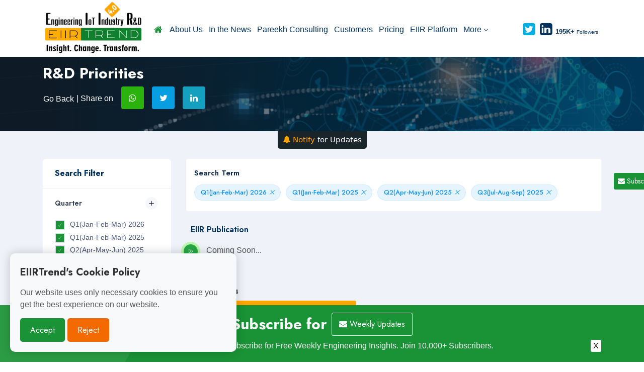

--- FILE ---
content_type: text/html; charset=UTF-8
request_url: https://eiirtrend.com/intelligence/intel.php?sector=3575
body_size: 10461
content:


<!DOCTYPE html>
<html lang="zxx">
	<head>
		<meta http-equiv="Content-Type" content="text/html; charset=UTF-8">
        <meta name="viewport" content="width=device-width, initial-scale=1">
		
        <title> EIIRTrend - R&D Priorities </title>
		
		<meta name="robots" content="max-image-preview:large">
        <meta name="twitter:card" content="summary_large_image">
		
		<meta name="keywords" content="R&D Consulting, UX Design, Mechanical & Electrical. Design & Testing, Embedded Design &Testing, Silicon Design & Testing, Chemical & Material R&D, Pharma R&D, Software Platform. Design Development Testing Support, PLM, MES, SCM, Simulation, EPO BPO, Iot, Manufacturing Engineering, Al/ Analytics/ Automation, Advanced IT- Cybersecurity, Cloud Blockchain, Industry 4.0- 3D Printing Robotics, Network Engineering, GIS, Maps, Animation, AR VR Gaming, Plant engineering, Construction Engineering, Other Vertical Engineering">
		<meta name="description" content="Engineering services means any service or creative work, the adequate performance of which requires engineering education, training and experience in the application of special knowledge of the mathematical, physical and engineering sciences to such services or creative work as consultation, investigation, etc.">
		
        <meta property="og:url" content="https://eiirtrend.com/intelligence/intel.php?sector=3575">
        <meta property="og:type" content="article">
        <meta property="og:title" content="R&D Priorities">
        <meta property="og:description" content="Engineering services means any service or creative work, the adequate performance of which requires engineering education.">
        <meta property="og:image" content="https://eiirtrend.com/assets/img/intelligence-inner.jpg">
		
		<script src='https://kit.fontawesome.com/a076d05399.js' crossorigin='anonymous'></script>
		
		<link rel="icon" href="https://eiirtrend.com/assets/img/cropped-fevicon-1-192x192.png" type="image/png">
		
        <!-- All Plugins Css -->
        <link href="https://eiirtrend.com/assets/css/plugins.css" rel="stylesheet">
        <!-- Custom CSS -->
        <link href="https://eiirtrend.com/assets/css/styles.css" rel="stylesheet">
		<link rel="stylesheet" href="https://cdnjs.cloudflare.com/ajax/libs/font-awesome/4.7.0/css/font-awesome.min.css">
		
		<link rel="stylesheet" type="text/css" href="https://eiirtrend.com/assets/css/custom.css?version=5.0"> 
		
		<script src="https://eiirtrend.com/assets/js/jquery.min.js"></script>
		
		<script src="https://cdnjs.cloudflare.com/ajax/libs/Chart.js/2.5.0/Chart.min.js"></script>
		
		<!-- Start of StatCounter Code -->
		<script>
			<!--
			var sc_project=12187724;
			var sc_security="eeceddb7";
						var scJsHost = (("https:" == document.location.protocol) ?
				"https://secure." : "http://www.");
			//-->
			
document.write("<sc"+"ript src='" +scJsHost +"statcounter.com/counter/counter.js'><\/"+"script>");
		
		</script>
		
		
        <noscript><div class="statcounter"><a title="web analytics" href="https://statcounter.com/"><img class="statcounter" src="https://c.statcounter.com/12187724/0/eeceddb7/0/" alt="web analytics"></a></div></noscript>
		<!-- End of StatCounter Code -->
		
		<!-- <script src="https://ajax.googleapis.com/ajax/libs/jquery/3.5.1/jquery.min.js"></script> -->
		<script src="https://ajax.googleapis.com/ajax/libs/jquery/3.7.1/jquery.min.js"></script>
		<script src="https://www.google.com/recaptcha/api.js" async defer></script>
		
		<!-- Script for Subscribtion Floating Button -->
		<script>
 
			$(document).ready(function(){
    // Toggle content when the button is clicked
    $('#left-floating-button').click(function(){
        //$('.container').toggle('fast');
		//alert('i am working...');
		window.open('https://eiirtrend.com/subscribes.php','_self');
    });
});
		</script>
		
		<!-- Google tag (gtag.js) -->
		<script async src="https://www.googletagmanager.com/gtag/js?id=G-5HMPLLXLSE"></script>
		
		<script src="https://kit.fontawesome.com/a076d05399.js" crossorigin="anonymous"></script>
		
		<script>
  window.dataLayer = window.dataLayer || [];
  function gtag(){dataLayer.push(arguments);}
  gtag('js', new Date());

  gtag('config', 'G-5HMPLLXLSE');
</script>
		
		<script>
	
$(document).ready(function(){
	
  currLoc = $(location).attr('href');
		
  $("button").click(function(){
	$('#topicname').val(currLoc);
    $("#notifyMe").slideToggle(); 
  });
	
 
	
});
			
</script>
		
    </head>
	
    <body class="blue-skin">
        <!-- ============================================================== -->
		<!-- Subscribtion Floating Button -->
        <!-- ============================================================== -->
		<div class="floating-button">
        <button id="left-floating-button"><i class="fa fa-envelope"></i> Subscribe Us</button>
        </div>
		
		
        <!-- ============================================================== -->
        <!-- Preloader - style you can find in spinners.css -->
        <!-- ============================================================== -->
        <div class="Loader" style="display: flex;
    align-items: center;
    justify-content: center;
    height: 100vh; 
    width: 100vw; 
    text-align: center;
    margin: 0;
    padding: 60; ">
			
			 </br></br></br> <i style="display: contents;
    font-weight: bold;
    color: blue;"> Datacenter Passive Infra OEMs are expanding their efforts in R&D localization in differet countries to captue datacenter growth  opportunities </i> 
			 </br> Week No.2			 </br> 04-Jan-26 To 10-Jan-26
		</div>
		
        <!-- ============================================================== -->
        <!-- Main wrapper - style you can find in pages.scss -->
        <!-- ============================================================== -->
        <div id="main-wrapper">
		
            <!-- ============================================================== -->
            <!-- Top header  -->
            <!-- ============================================================== -->
            <!-- Start Navigation -->
			<div class="header header-transparent dark-text">
				<div class="container">
					<div class="row">
						<div class="col-lg-12 col-md-12 col-sm-12">
							<nav id="navigation" class="navigation navigation-landscape">
								<div class="nav-header">
									<a class="nav-brand" href="#">
										<img src="https://eiirtrend.com/assets/img/logo.png" class="logo" alt="" />
									</a>
									<div class="nav-toggle"></div>
								</div>
								<div class="nav-menus-wrapper">
									<ul class="nav-menu"> 
										
										<li class="active"><a href="https://eiirtrend.com"><i class="fa fa-home"></i></a></li>
										<li><a href="https://eiirtrend.com/about.php">About Us</a></li>
										<li><a href="https://eiirtrend.com/news/">In the News</a></li>
										<li><a href="https://pareekh.com/">Pareekh Consulting</a></li>
										<li><a href="https://eiirtrend.com/customers.php">Customers</a></li>
										<!--<li><a href="/sponsors.php">Sponsors</a></li>-->
										<li><a href="https://eiirtrend.com/pricing.php">Pricing</a></li>
										<li><a href="https://eiirtrend.com/eiir-platform.php">EIIR Platform</a></li>
 
										<li><a href="#">More<span class="submenu-indicator"></span></a>
										<ul class="nav-dropdown nav-submenu">
											
											<li class="">
										  
											  <a href="#">
												  EIIR Blogs & Jobs
												  <span class="submenu-indicator"></span>
												  <span class="submenu-indicator">
												  <span class="submenu-indicator-chevron"></span></span>
											  </a>
										  
										  <ul class="nav-dropdown nav-submenu" style="display: none;">
										  <li><a href="https://eiirtrend.com/blogs/">EIIR Blogs</a></li>
										  <li><a href="https://eiirtrend.com/static/eiir-publication/">EIIR Publication</a></li>
										  <li><a href="https://eiirtrend.com/search-jobs-online.php">EIIR Jobs</a></li>
										  <li><a href="https://eiirtrend.com/static/eiir-events/">EIIR Events</a></li>
									  	  <li><a href="https://eiirtrend.com/static/eiir-market/">EIIR Market</a></li>
									  	  <li><a href="https://eiirtrend.com/knowledge/">EIIR Knowledge</a></li> 
									  	  <li><a href="https://eiirtrend.com/community/">EIIR Community</a></li>
									  	  <li><a href="https://eiirtrend.com/data/">EIIR Data</a></li>													
										  </ul>
										  
										  </li>
											
									  	  <li><a href="https://eiirtrend.com/locations/">EIIR Locations</a></li>
									  	  <li><a href="https://eiirtrend.com/services/">EIIR Services</a></li>
									  	  <li><a href="https://eiirtrend.com/provider/">EIIR Providers</a></li>
									  	  <li><a href="https://eiirtrend.com/industries/" aria-current="page">EIIR Industries</a></li> 
									  	  <li><a href="https://eiirtrend.com/buyers/">EIIR Buyers</a></li>
									  	  <li><a href="https://eiirtrend.com/leaders.php">EIIR Leaders</a></li>
										  <li><a href="https://eiirtrend.com/intelligence/">EIIR Intelligence</a></li>
									  	  <li><a href="https://eiirtrend.com/challenges/">EIIR Challenges</a></li>
										  <li><a href="https://eiirtrend.com/customers.php">Customers</a></li>
									  	  <li><a href="https://eiirtrend.com/subscribes.php">Subscribe Us</a></li>
										</ul>
										</li>
                                        										
									</ul>
									
									<ul class="nav-menu nav-menu-social align-to-right">
										
										<li><a href="https://twitter.com/intent/follow?original_referer=https%3A%2F%2Feiirtrend.com%2F&ref_src=twsrc%5Etfw&region=follow_link&screen_name=PareekhJain&tw_p=followbutton"><i class="fa fa-twitter-square text-primary"></i></a></li>
										<li>
								        <a href="https://www.linkedin.com/in/pareekhjain/">
										<i class="fa fa-linkedin-square"></i> 
										<font size="2"><b>&nbsp; 195K+</b></font>
										<font size="1">Followers</font></a>
										</li>
										
										<!--<li>
											<a href="javascript:void(0);" data-toggle="modal" data-target="#upload-resume">
												<i class="fa fa-upload mr-1"></i>Upload Resume
											</a>
										</li>
										<li class="add-listing dark-bg">
											<a href="#" data-toggle="modal" data-target="#login">
												 <i class="ti-user mr-1"></i> Sign in
											</a>
										</li>-->
										
									</ul>
									
								</div>
							</nav>
						</div>
					</div>
				</div>
			</div>
			<!-- End Navigation -->
			<div class="clearfix"></div>
			<!-- ============================================================== -->
			<!-- Top header  -->
			<!-- ============================================================== -->

<div class="hero-banner bg-cover side-effect share-blade-2-height" style="background:red url(https://eiirtrend.com/assets/img/intelligence-inner.jpg)no-repeat;" data-overlay="6">
				<div class="container">
					<div class="row">
						<div class="col-lg-6 col-md-10">
							
							<h2 class="ipt-title mb-2 mt-5">R&D Priorities</h2>
							<div class="_job_detail_single flexeo">
									<div class="_job_detail_single_flex">
										<ul class="shares_jobs">
											<li><button class="btn p-0" onclick="history.back()" fdprocessedid="ltmyma"> Go Back</button> | Share on </li> 
											<li><a href="https://wa.me/?text=https://eiirtrend.com/intelligence/intel.php?sector=3575" class="share wa"><i class="fa fa-whatsapp"></i></a></li>
											<li><a href="https://twitter.com/intent/tweet?url=https://eiirtrend.com/intelligence/intel.php?sector=3575&amp;text= R&D Priorities" class="share tw"><i class="fa fa-twitter"></i></a></li>
											<li><a href="https://www.linkedin.com/shareArticle?url=https://eiirtrend.com/intelligence/intel.php?sector=3575&amp;title=R&D Priorities&amp;mini=true" class="share ln"><i class="fa fa-linkedin"></i></a></li>
										</ul>
									</div> 
							</div> 
						</div>
					</div>
				</div>
</div>
<div class="gray-bg">
<div id='notifyMe'>
	
	<div class="container text-center nmfContainer">
 
	<div id="nmfHolder"></div>
		
    <div id="subscriptionForm">
        <!--<label for="email">Your Email </label>-->
        <input class="notify-submit-input" type="email" id="email" placeholder='enter your email' required>
        <button class="notify-submit-button" onclick="subscribe()">Submit</button>
    </div>

    <!--<div id="subscribedInfo" style="display:none;">
        <p id="subscribedEmail"><font color="green"><b> <i class="fa fa-bell"></i> </b></font> Notification is Active!</p>
    </div>-->

	</div>
	
</div>
<div id='notifyBtn'><button> <font color="orange"><b> <i class="fa fa-bell"></i> </b> Notify </font> for Updates</button></div>
</div>

<script>
        function getCookie(name) {
            let match = document.cookie.match(new RegExp('(^| )' + name + '=([^;]+)'));
            if (match) return match[2];
            return null;
        }

        function setCookie(name, value, days) {
            let expires = "";
            if (days) {
                let date = new Date();
                date.setTime(date.getTime() + (days * 24 * 60 * 60 * 1000));
                expires = "; expires=" + date.toUTCString();
            }
            document.cookie = name + "=" + value + expires + "; path=/";
        }

        function subscribe() {
			
            const email = document.getElementById('email').value;
            const topic = encodeURIComponent('Intelligence - R&D Priorities'); 
			const currLoc = encodeURIComponent($(location).attr('href')); 
 
            if (email) {
				
                setCookie('subscribedEmail', email, 365);
 
                //document.getElementById('subscriptionForm').style.display = 'none';
                //document.getElementById('subscribedEmail').innerText = "Notification is active now" + email;
                //document.getElementById('subscribedEmail').innerText = "Notification is Active!";
                //document.getElementById('subscribedInfo').style.display = 'block';
				
				//alert(email+' and '+currLoc);
				
				$('#nmfHolder').load('./../notify-me-form.php?notify=active&email='+email+'&topic='+topic+'&topicname='+currLoc);
				
            }
        }

        window.onload = function() {
			
            const subscribedEmail = getCookie('subscribedEmail');
			const currLoc = encodeURIComponent($(location).attr('href'));
			
            if (subscribedEmail) {
				
                //document.getElementById('subscriptionForm').style.display = 'none';
                //document.getElementById('subscribedEmail').innerText = "Subscribed email: " + subscribedEmail;
 
				$('#nmfHolder').load('./../notify-me-form.php?email='+subscribedEmail+'&topicname='+currLoc);
				
                document.getElementById('subscribedInfo').style.display = 'block';
            }
        }
		
    </script>



<script src="./js/tabs.js" type="text/javascript"></script> 

<section class="gray-bg">
				<div class="container">
					<div class="row">
						
						<!-- Item Sidebar Start -->
						<div class="col-lg-3 col-md-12 col-sm-12">
							<div class="simple-sidebar sm-sidebar"> 
							
								<div class="search-sidebar_header">
									<h4 class="ssh_heading">Search Filter</h4>
									<!--<a href="javascript:void(0);" class="clear_all">Clear All</a>-->
									<a href="#search_open" data-toggle="collapse" aria-expanded="false" role="button" class="collapsed _filter-ico"><i class="fa fa-sliders"></i></a>
								</div>
								
								<!-- Find New Property -->
								<div class="sidebar-widgets collapse miz_show" id="search_open" data-parent="#search_open">
									
									<div class="search-inner p-0">
										
									<div class="filter_wraps">
											
																
										<!-- ASF-6 -->
						<div class="single_search_boxed">
						
						<div class="widget-boxed-header">
						<h4> <a href="#quarterBtn" data-toggle="collapse" aria-expanded="true" role="button" class="collapsed">Quarter</a> </h4>
						</div>
												
						<div class="widget-boxed-body collapse show" id="quarterBtn" data-parent="#quarterBtn">
						<div class="side-list no-border">
						<!-- Single Filter Card -->
						<div class="single_filter_card">
						<div class="card-body pt-0">
						<div class="inner_widget_link">
																	
						<ul class="no-ul-list filter-list">
							
	  						
						<li>
						<input id="flcategory1" onChange="loadItems()" class="checkbox-custom" name="flcategory" value="1*'Q1(Jan-Feb-Mar) 2026'" type="checkbox">
						<label for="flcategory1" class="checkbox-custom-label">Q1(Jan-Feb-Mar) 2026</label>
						</li>
						
 						
						<li>
						<input id="flcategory2" onChange="loadItems()" class="checkbox-custom" name="flcategory" value="2*'Q1(Jan-Feb-Mar) 2025'" type="checkbox">
						<label for="flcategory2" class="checkbox-custom-label">Q1(Jan-Feb-Mar) 2025</label>
						</li>
						
 						
						<li>
						<input id="flcategory3" onChange="loadItems()" class="checkbox-custom" name="flcategory" value="3*'Q2(Apr-May-Jun) 2025'" type="checkbox">
						<label for="flcategory3" class="checkbox-custom-label">Q2(Apr-May-Jun) 2025</label>
						</li>
						
 						
						<li>
						<input id="flcategory4" onChange="loadItems()" class="checkbox-custom" name="flcategory" value="4*'Q3(Jul-Aug-Sep) 2025'" type="checkbox">
						<label for="flcategory4" class="checkbox-custom-label">Q3(Jul-Aug-Sep) 2025</label>
						</li>
						
 						
						<li>
						<input id="flcategory5" onChange="loadItems()" class="checkbox-custom" name="flcategory" value="5*'Q4(Oct-Nov-Dec) 2025'" type="checkbox">
						<label for="flcategory5" class="checkbox-custom-label">Q4(Oct-Nov-Dec) 2025</label>
						</li>
						
 						
						<li>
						<input id="flcategory6" onChange="loadItems()" class="checkbox-custom" name="flcategory" value="6*'Q1(Jan-Feb-Mar) 2024'" type="checkbox">
						<label for="flcategory6" class="checkbox-custom-label">Q1(Jan-Feb-Mar) 2024</label>
						</li>
						
 						
						<li>
						<input id="flcategory7" onChange="loadItems()" class="checkbox-custom" name="flcategory" value="7*'Q2(Apr-May-Jun) 2024'" type="checkbox">
						<label for="flcategory7" class="checkbox-custom-label">Q2(Apr-May-Jun) 2024</label>
						</li>
						
 						
						<li>
						<input id="flcategory8" onChange="loadItems()" class="checkbox-custom" name="flcategory" value="8*'Q3(Jul-Aug-Sep) 2024'" type="checkbox">
						<label for="flcategory8" class="checkbox-custom-label">Q3(Jul-Aug-Sep) 2024</label>
						</li>
						
 						
						<li>
						<input id="flcategory9" onChange="loadItems()" class="checkbox-custom" name="flcategory" value="9*'Q4(Oct-Nov-Dec) 2024'" type="checkbox">
						<label for="flcategory9" class="checkbox-custom-label">Q4(Oct-Nov-Dec) 2024</label>
						</li>
						
 						
						<li>
						<input id="flcategory10" onChange="loadItems()" class="checkbox-custom" name="flcategory" value="10*'Q1(Jan-Feb-Mar) 2023'" type="checkbox">
						<label for="flcategory10" class="checkbox-custom-label">Q1(Jan-Feb-Mar) 2023</label>
						</li>
						
 						
						<li>
						<input id="flcategory11" onChange="loadItems()" class="checkbox-custom" name="flcategory" value="11*'Q2(Apr-May-Jun) 2023'" type="checkbox">
						<label for="flcategory11" class="checkbox-custom-label">Q2(Apr-May-Jun) 2023</label>
						</li>
						
 						
						<li>
						<input id="flcategory12" onChange="loadItems()" class="checkbox-custom" name="flcategory" value="12*'Q3(Jul-Aug-Sep) 2023'" type="checkbox">
						<label for="flcategory12" class="checkbox-custom-label">Q3(Jul-Aug-Sep) 2023</label>
						</li>
						
 						
						<li>
						<input id="flcategory13" onChange="loadItems()" class="checkbox-custom" name="flcategory" value="13*'Q4(Oct-Nov-Dec) 2023'" type="checkbox">
						<label for="flcategory13" class="checkbox-custom-label">Q4(Oct-Nov-Dec) 2023</label>
						</li>
						
 						
						<li>
						<input id="flcategory14" onChange="loadItems()" class="checkbox-custom" name="flcategory" value="14*'Q1(Jan-Feb-Mar) 2022'" type="checkbox">
						<label for="flcategory14" class="checkbox-custom-label">Q1(Jan-Feb-Mar) 2022</label>
						</li>
						
 						
						<li>
						<input id="flcategory15" onChange="loadItems()" class="checkbox-custom" name="flcategory" value="15*'Q2(Apr-May-Jun) 2022'" type="checkbox">
						<label for="flcategory15" class="checkbox-custom-label">Q2(Apr-May-Jun) 2022</label>
						</li>
						
 						
						<li>
						<input id="flcategory16" onChange="loadItems()" class="checkbox-custom" name="flcategory" value="16*'Q3(Jul-Aug-Sep) 2022'" type="checkbox">
						<label for="flcategory16" class="checkbox-custom-label">Q3(Jul-Aug-Sep) 2022</label>
						</li>
						
 						
						<li>
						<input id="flcategory17" onChange="loadItems()" class="checkbox-custom" name="flcategory" value="17*'Q4(Oct-Nov-Dec) 2022'" type="checkbox">
						<label for="flcategory17" class="checkbox-custom-label">Q4(Oct-Nov-Dec) 2022</label>
						</li>
						
 						
						<li>
						<input id="flcategory18" onChange="loadItems()" class="checkbox-custom" name="flcategory" value="18*'Q1(Jan-feb-Mar) 2021'" type="checkbox">
						<label for="flcategory18" class="checkbox-custom-label">Q1(Jan-feb-Mar) 2021</label>
						</li>
						
 						
						<li>
						<input id="flcategory19" onChange="loadItems()" class="checkbox-custom" name="flcategory" value="19*'Q2(Apr-May-Jun) 2021'" type="checkbox">
						<label for="flcategory19" class="checkbox-custom-label">Q2(Apr-May-Jun) 2021</label>
						</li>
						
 						
						<li>
						<input id="flcategory20" onChange="loadItems()" class="checkbox-custom" name="flcategory" value="20*'Q3(Jul-Aug-Sep) 2021'" type="checkbox">
						<label for="flcategory20" class="checkbox-custom-label">Q3(Jul-Aug-Sep) 2021</label>
						</li>
						
 						
						<li>
						<input id="flcategory21" onChange="loadItems()" class="checkbox-custom" name="flcategory" value="21*'Q4(Oct-Nov-Dec) 2021'" type="checkbox">
						<label for="flcategory21" class="checkbox-custom-label">Q4(Oct-Nov-Dec) 2021</label>
						</li>
						
 						
						<li>
						<input id="flcategory22" onChange="loadItems()" class="checkbox-custom" name="flcategory" value="22*'Q4(Oct-Nov-Dec) 2020'" type="checkbox">
						<label for="flcategory22" class="checkbox-custom-label">Q4(Oct-Nov-Dec) 2020</label>
						</li>
						
 																		
						</ul>
																	
						</div>
					    </div>
				        </div>
			            </div>
		                </div>
							
	                    </div>
 		
										</div>
										
						<!--<div class="form-group filter_button pt-2">
							<button type="submit" class="btn btn btn-theme-2 rounded full-width">22 Results Show</button>
						</div>-->
						
					    </div>							
						</div>
						</div>
						
							<!-- Sidebar End -->
						
						</div>						
						<!-- Item Wrap Start -->
						<div class="col-lg-9 col-md-12 col-sm-12">
						<input type="hidden" name="sector" id="sector" value="3575">
						<div id="allItems"></div>
						</div>
						
					</div>
				</div>
</section>


			<!-- ============================ Call To Action Start ================================== -->
			<section id="subscribeMe" class="call-to-act">
				<div class="container">
					<div class="row justify-content-center">
					
					 <div class="col-lg-12 col-md-8">
							<div class="clt-caption text-center">
								<h2 class="text-light">Subscribe for <a href="https://eiirtrend.com/subscribes.php" class="btn btn-outline-light subscribe-btn"> <i class="fa fa-envelope"></i> Weekly Updates </a> </h2>
								<p class="text-light">Enjoyed Reading This? Subscribe for Free Weekly Engineering Insights. Join 10,000+ Subscribers.
								<span id="closeMe">X</span></p>
							</div>
							<!--<div class="inner-flexible-box subscribe-box">
								<div class="input-group">
									<input type="text" class="form-control large" placeholder="Enter your mail here">
									<button class="btn btn-subscribe bg-dark" type="button"><i class="fa fa-arrow-right"></i></button>
								</div>
							</div>-->
						</div> 
						
					</div>
				</div>
			</section>
			<!-- ============================ Call To Action End ================================== -->

<!-- =========================== Footer Start ========================================= -->
			<footer class="dark-footer skin-dark-footer">
				<div>
					<div class="container">
						<div class="row">
							
							<div class="col-lg-4 col-md-6">
								<div class="footer-widget">
									<img src="https://eiirtrend.com/assets/img/logo-light.png" class="img-fluid f-logo" width="120" alt="">
									<p>Growth demands evolution. Stay ahead of the curve with the latest insights.</p>
									<ul class="footer-bottom-social"> 
										<li><a href="https://twitter.com/intent/follow?original_referer=https%3A%2F%2Feiirtrend.com%2F&ref_src=twsrc%5Etfw&region=follow_link&screen_name=PareekhJain&tw_p=followbutton"><i class="ti-twitter"></i></a></li>
										<li><a href="https://www.linkedin.com/in/pareekhjain/"><i class="ti-linkedin"></i></a></li>
									</ul>
								</div>
							</div>		
 
							<div class="col-lg-2 col-md-4">
								<div class="footer-widget">
									<h4 class="widget-title">News & Blogs</h4>
									<ul class="footer-menu">
										<li><a href="https://eiirtrend.com/blogs/">Blogs</a></li>
										<li><a href="https://eiirtrend.com/static/eiir-publication/">Publications</a></li>
										<li><a href="https://eiirtrend.com/news/">News</a></li>
									</ul>
								</div>
							</div>
							
							<div class="col-lg-2 col-md-4">
								<div class="footer-widget">
									<h4 class="widget-title">Data Info.</h4>
									<ul class="footer-menu">
										<li><a href="https://eiirtrend.com/data/">EIIR Data</a></li>
										<li><a href="https://eiirtrend.com/static/eiir-events/">EIIR Events</a></li>
										<li><a href="https://eiirtrend.com/static/eiir-market/">EIIR Market</a></li>
									</ul>
								</div>
							</div>
									
							<div class="col-lg-2 col-md-4">
								<div class="footer-widget">
									<h4 class="widget-title">Profiles Info.</h4>
									<ul class="footer-menu">
										<li><a href="https://eiirtrend.com/provider/">Providers</a></li>
										<li><a href="https://eiirtrend.com/buyers/">Buyers</a></li>
										<li><a href="https://eiirtrend.com/industries/">Industries</a></li>
									</ul>
								</div>
							</div>
							
							<div class="col-lg-2 col-md-4">
								<div class="footer-widget">
									<h4 class="widget-title">EIIR Trends</h4>
									<ul class="footer-menu">
										<li><a href="https://eiirtrend.com/about.php">About</a></li>
										<li><a href="https://pareekh.com/">Consulting</a></li>
										<li><a href="https://eiirtrend.com/contact.php">Contact</a></li>
									</ul>
								</div>
							</div>
							
						</div>
					</div>
				</div>
				
				<div class="footer-bottom">
					<div class="container">
						<div class="row align-items-center">
							
							<div class="col-lg-12 col-md-12 text-center">
								<p class="mb-0">© 2025-26 EIIRTrend. All Rights Reserved | This data is based on secondary research and our estimates. If you find any discrepancy please write to <a href="mailto:info@eiirtrend.com">info@eiirtrend.com</a>.</p>
							</div>
							
						</div>
					</div>
				</div>
			</footer>
			<!-- =========================== Footer End ========================================= -->
			
			<!-- Log In Modal -->
			<div class="modal fade" id="login" tabindex="-1" role="dialog" aria-labelledby="registermodal" aria-hidden="true">
				<div class="modal-dialog modal-dialog-centered login-pop-form" role="document">
					<div class="modal-content" id="registermodal">
						<div class="modal-header">
							<h4>Sign In</h4>
							<button type="button" class="close" data-dismiss="modal" aria-label="Close"><span aria-hidden="true"><i class="ti-close"></i></span></button>
						</div>
						<div class="modal-body">
							
							<div class="login-form">
								<form>
								
									<div class="form-group">
										<label>User Name</label>
										<input type="text" class="form-control" placeholder="Username">
									</div>
									
									<div class="form-group">
										<label>Password</label>
										<input type="password" class="form-control" placeholder="*******">
									</div>
									
									<div class="form-group">
										<button type="submit" class="btn dark-2 btn-md full-width pop-login">Login</button>
									</div>
								
								</form>
							</div>
							
							<div class="form-group text-center">
								<span>Or Signin with</span>
							</div>
							
							<div class="social_logs mb-4">
								<ul class="shares_jobs text-center">
									<li><a href="#" class="share fb"><i class="fa fa-facebook"></i></a></li>
									<li><a href="#" class="share gp"><i class="fa fa-google"></i></a></li>
									<li><a href="#" class="share ln"><i class="fa fa-linkedin"></i></a></li>
								</ul>
							</div>
							
						</div>
						<div class="modal-footer">
							<div class="mf-link"><i class="ti-user"></i>Haven't An Account?<a href="javascript:void(0)" class="theme-cl"> Sign Up</a></div>
							<div class="mf-forget"><a href="#"><i class="ti-help"></i>Forget Password</a></div>
						</div>
					</div>
				</div>
			</div>
			<!-- End Modal -->

			<!-- Upload Resume -->
			<div class="modal fade" id="upload-resume" tabindex="-1" role="dialog" aria-labelledby="resumeupload" aria-hidden="true">
				<div class="modal-dialog modal-dialog-centered login-pop-form" role="document">
					<div class="modal-content" id="resumeupload">
						<div class="modal-header">
							<h4>Upload Resume</h4>
							<button type="button" class="close" data-dismiss="modal" aria-label="Close"><span aria-hidden="true"><i class="ti-close"></i></span></button>
						</div>
						<div class="modal-body">
							
							<div class="login-form">
								<form>
								
									<div class="form-row">
										<div class="col-lg-6 col-md-12">
											<div class="form-group">
												<label>Full Name</label>
												<input type="text" class="form-control" placeholder="Username">
											</div>
										</div>
										
										<div class="col-lg-6 col-md-12">
											<div class="form-group">
												<label>E-Mail ID</label>
												<input type="email" class="form-control" placeholder="ucicl@gmail.com">
											</div>
										</div>
									</div>
									
									<div class="form-group">
										<label>Paste Your Resume</label>
										<textarea class="form-control ht-150" placeholder="Copy & Paste Resume"></textarea>
									</div>
									
									<div class="form-group">
										<label class="light">doc, docx,pdf,txt,png</label>
										<div class="custom-file">
											<input type="file" class="custom-file-input" id="uploadResume">
											<label class="custom-file-label" for="uploadResume"><i class="ti-link mr-1"></i>Upload Resume</label>
										</div>
									</div>
									
									<div class="form-group">
										<button type="submit" class="btn dark-2 btn-md full-width pop-login">Upload Resume</button>
									</div>
								
								</form>
							</div>
							
						</div>
					</div>
				</div>
			</div>
			<!-- Cookies Popup -->

<div class="cookies-popup" id="cookies-popup">
  <h2>EIIRTrend's Cookie Policy</h2>
  <p>Our website uses only necessary cookies to ensure you get the best experience on our website.</p>
  <button class="accept-btn" onclick="acceptCookies()">Accept</button>
  <button class="reject-btn" onclick="rejectCookies()">Reject</button>
</div>

		</div>
		<!-- ============================================================== -->
		<!-- End Wrapper -->
		<!-- ============================================================== -->

		<!-- ============================================================== -->
		<!-- All Jquery -->
		<!-- ============================================================== -->
		<script src="https://eiirtrend.com/assets/js/popper.min.js"></script>
		<script src="https://eiirtrend.com/assets/js/bootstrap.min.js"></script>
		<script src="https://eiirtrend.com/assets/js/select2.min.js"></script>
		<script src="https://eiirtrend.com/assets/js/owl.carousel.min.js"></script>
		<script src="https://eiirtrend.com/assets/js/ion.rangeSlider.min.js"></script>
		<script src="https://eiirtrend.com/assets/js/counterup.min.js"></script>
		<script src="https://eiirtrend.com/assets/js/materialize.min.js"></script>
		<script src="https://eiirtrend.com/assets/js/metisMenu.min.js"></script>
		<script src="https://eiirtrend.com/assets/js/custom.js"></script>
		<script src="https://cdn.jsdelivr.net/particles.js/2.0.0/particles.min.js"></script>
		<script src="https://eiirtrend.com/assets/js/particles.js"></script>
		<!-- ============================================================== -->
		<!-- This page plugins -->
		<!-- ============================================================== -->

<script>
  // Check if user has already accepted or rejected cookies
  const cookiesAccepted = localStorage.getItem('cookiesAccepted');
  const cookiesRejected = localStorage.getItem('cookiesRejected');

  if (!cookiesAccepted && !cookiesRejected) {
    document.getElementById('cookies-popup').style.display = 'block';
  }

  // Function to set cookies accepted and hide popup
  function acceptCookies() {
    localStorage.setItem('cookiesAccepted', true);
    document.getElementById('cookies-popup').style.display = 'none';
  }

  // Function to set cookies rejected and hide popup
  function rejectCookies() {
    localStorage.setItem('cookiesRejected', true);
    document.getElementById('cookies-popup').style.display = 'none';
    // You may want to add additional logic here to handle rejecting cookies
  }
</script>

		<script>
		$(document).ready(function(){
  		$("#closeMe").click(function(){ $('#subscribeMe').hide(); });
		});
		</script>

<script>

jQuery(function ($) {
   function AddReadMore() {
      //This limit you can set after how much characters you want to show Read More.
      var carLmt = 200;
      // Text to show when text is collapsed
      var readMoreTxt = " ...read more";
      // Text to show when text is expanded
      var readLessTxt = " read less";


      //Traverse all selectors with this class and manipulate HTML part to show Read More
      $(".add-read-more").each(function () {
         if ($(this).find(".first-section").length)
            return;

         var allstr = $(this).text();
         if (allstr.length > carLmt) {
            var firstSet = allstr.substring(0, carLmt);
            var secdHalf = allstr.substring(carLmt, allstr.length);
            var strtoadd = firstSet + "<span class='second-section'>" + secdHalf + "</span><span class='read-more'  title='Click to Show More'>" + readMoreTxt + "</span><span class='read-less' title='Click to Show Less'>" + readLessTxt + "</span>";
            $(this).html(strtoadd);
         }
      });

      //Read More and Read Less Click Event binding
      $(document).on("click", ".read-more,.read-less", function () {
         $(this).closest(".add-read-more").toggleClass("show-less-content show-more-content");
      });
   }

   AddReadMore();
});

</script>
 
	</body>
</html>		
<script src="./js/load-items.js" type="text/javascript"></script> 

--- FILE ---
content_type: text/html; charset=UTF-8
request_url: https://eiirtrend.com/intelligence/items.php?sector=3575&category=%27Q1(Jan-Feb-Mar)%202026%27%2C%27Q1(Jan-Feb-Mar)%202025%27%2C%27Q2(Apr-May-Jun)%202025%27%2C%27Q3(Jul-Aug-Sep)%202025%27&providers=&buyers=&rndspend=&rndcenter=&factories=&industry=&headcount=&totalrevenue=&eiirrevenue=&sort=&profile=&filters=flcategory1%3DQ1(Jan-Feb-Mar)%202026%2Cflcategory2%3DQ1(Jan-Feb-Mar)%202025%2Cflcategory3%3DQ2(Apr-May-Jun)%202025%2Cflcategory4%3DQ3(Jul-Aug-Sep)%202025
body_size: 1657
content:

                            <div class="row">
								<div class="col-lg-12 col-md-12 col-sm-12 eiir_news_wrap">
									
									<!-- Filter Search -->
									<div class="_filt_tag786 m-0">
										<div class="_tag782">
											<div class="_tag780"> Search Term </div>
																						<div onClick="removeFilter('flcategory1')" class="chip"> Q1(Jan-Feb-Mar) 2026<i class="material-icons close">close</i></div> 
                                            											<div onClick="removeFilter('flcategory2')" class="chip"> Q1(Jan-Feb-Mar) 2025<i class="material-icons close">close</i></div> 
                                            											<div onClick="removeFilter('flcategory3')" class="chip"> Q2(Apr-May-Jun) 2025<i class="material-icons close">close</i></div> 
                                            											<div onClick="removeFilter('flcategory4')" class="chip"> Q3(Jul-Aug-Sep) 2025<i class="material-icons close">close</i></div> 
                                            										</div> 
									</div>
									
								</div>
							</div> 
							
				<div class="row">

                <div class="col-lg-12 col-md-12 col-sm-12 p-4">					
                <div class="_job_detail_single eiir-search-term m-0">
					
				<h4>EIIR Publication</h4>
					
				<ul class="qa-skill-list">
					
									
					<li>
				 Coming Soon...  
				    </li> 
					
				</ul>
 
				<h4>EIIR Blogs</h4>
					
				<ul class="qa-skill-list">
					
									
					<li>
									<h5 class="qa-subtitle"><font color="black">4th Apr 24</font></h5><br>
					<a class="weekly_link_tabs industry-tab" href="https://eiirtrend.com/blogs/blog/12-aerospace-engineering-challenges-2024.html">12 Aerospace Engineering Challenges 2024</a> <br>
									<h5 class="qa-subtitle"><font color="black">19th Jan 24</font></h5><br>
					<a class="weekly_link_tabs industry-tab" href="https://eiirtrend.com/blogs/blog/enterprises-rd-organizations-should-look-for-large-engineering-cost-takeout-deals-why-and-how.html">Enterprises? R&D Organizations Should Look for Large Engineering Cost-Takeout Deals: Why and How?</a> <br>
									<h5 class="qa-subtitle"><font color="black">14th May 22</font></h5><br>
					<a class="weekly_link_tabs industry-tab" href="https://eiirtrend.com/blogs/blog/revenue-fte-is-coming-down-for-indian-engineering-services-providers-and-it-is-good-news-for-all-stakeholders.html">Revenue/FTE is coming down for Indian engineering services providers, and it is good news for all stakeholders</a> <br>
								    </li> 
					
				</ul>
 

				<h4>Data Snapshot</h4>
					
				<ul class="qa-skill-list">
					
									
					<li>
				 Coming Soon... 				    </li> 
					
				</ul>
					
				
                <h4> Deals/Contracts/Partnerships </h4>

                 <ul class="qa-skill-list">
 
		 
	 					 
   


 <li> <div class="cbp_tmlabel"> <p> No Data for the selected Quarter </p> </div> </li>  
	 <div class="itemspostlist"></div>
		
</ul>
					
				
                <h4> EIIR Provider Solutions/Capabalities </h4>

                 <ul class="qa-skill-list">
 
		 
	 					 
   


 <li> <div class="cbp_tmlabel"> <p> No Data for the selected Quarter </p> </div> </li>  
	 <div class="itemspostlist"></div>
		
</ul>
					
				
                <h4> EIIR Buyer GIC/R&D Best Practices/Solutions </h4>

                 <ul class="qa-skill-list">
 
		 
	 					 
   


<li>
												<div class="qa-skill-box">
													<h5 class="qa-subtitle"><font color="black">
					 Q2(Apr-May-Jun), 2025													</font></h5>
													<div class="qa-content"> <p>Philips is leading efforts to reduce X-ray exposure in interventional procedures, protecting both patients and clinicians. Philips is addressing radiation at the source with innovations like Azurion with ClarityIQ (reduces patient dose by 2383%), LumiGuide with FORS (radiation-free 3D imaging), DoseAware (real-time staff exposure alerts), and EchoNavigator (ultrasound-fluoroscopy fusion).</p> </div>
													 <p> <b><font color="blue" > <i>EIIR POV: Medical device manufacturers are working to reduce radiation exposure of cliniciansa nd patients with new technologies.</i> </font> </b></p> 													                     					 <h5 class="qa-subtitle"><span><a href="https://medicaldevices.eiirtrend.com/index.php?entityname=Medical%20Devices" target="_blank">Medical Devices</a></span></h5>                         					 <h5 class="qa-subtitle"><span><a href="https://buyers.eiirtrend.com/profile.php?EntityName=Philips" target="_blank">Philips</a></span></h5>                                                                         					 <h5 class="qa-subtitle"><span><a href="https://intelligence.eiirtrend.com/web/index.php?entityid=3575" target="_blank">R&D Priorities</a></span></h5>  					 <h5 class="qa-subtitle"><span><a href="https://intelligence.eiirtrend.com/web/index.php?entityid=3585" target="_blank">Technology Innovation</a></span></h5>                            
												</div>
	
											</li> 


 
	 <div class="itemspostlist"></div>
		
</ul>
					
				
                <h4> Other News </h4>

                 <ul class="qa-skill-list">
 
		 
	 					 
   


 <li> <div class="cbp_tmlabel"> <p> No Data for the selected Quarter </p> </div> </li>  
	 <div class="itemspostlist"></div>
		
</ul>
					
				
                <h4> Jobs </h4>

                 <ul class="qa-skill-list">
 
		 
	 					 
   


 <li> <div class="cbp_tmlabel"> <p> No Data for the selected Quarter </p> </div> </li>  
	 <div class="itemspostlist"></div>
		
</ul>
					
				
                </div>
                </div>
							
                </div>

							
							<!--<div class="row">
								<div class="col-lg-12 col-md-12 col-sm-12">
									<ul class="pagination">
										<li class="page-item">
										  <a class="page-link" href="#" aria-label="Previous">
											<span class="ti-arrow-left"></span>
											<span class="sr-only">Previous</span>
										  </a>
										</li>
										<li class="page-item"><a class="page-link" href="#">1</a></li>
										<li class="page-item"><a class="page-link" href="#">2</a></li>
										<li class="page-item active"><a class="page-link" href="#">3</a></li>
										<li class="page-item"><a class="page-link" href="#">...</a></li>
										<li class="page-item"><a class="page-link" href="#">18</a></li>
										<li class="page-item">
										  <a class="page-link" href="#" aria-label="Next">
											<span class="ti-arrow-right"></span>
											<span class="sr-only">Next</span>
										  </a>
										</li>
									</ul>
								</div>
							</div>-->  





--- FILE ---
content_type: text/css
request_url: https://eiirtrend.com/assets/css/styles.css
body_size: 37806
content:
/*
* Theme Name: Workoo - Job Board HTML Template
* Author: Themezhub
* Version: 2.0
* Last Change: 05 May 2023
  Author URI    : https://themezhub.com/
-------------------------------------------------------------------*/
/*------------- List Of Table -----------
- : Google Fonts
- : Page Loader
- : Global Settings
- : Header Navigation Styles
- : Homes Banner
- : Product Elements
- : Inner Page Elements
- : Page Sidebar Design   
- : Blog Designs
- : Dashboard Design
- : Footer Start  
- : Responsiveness Start
------------- List Of Table ----------*/
/*------------------------------------
	Google Fonts
------------------------------------*/
@import url('https://fonts.googleapis.com/css2?family=Jost:wght@400;500;600;700;800&display=swap');

/*------------------------------------------------------------
	Page Loader
-------------------------------------------------------------*/
.no-js #loader {
    display: none;
}

.js #loader {
    display: block;
    position: absolute;
    left: 100px;
    top: 0;
}

.Loader{
    position: fixed;
    left: 0px;
    top: 0px;
    width: 100%;
    height: 100%;
    z-index: 9999999;
    background:url(../img/loader.gif) center no-repeat #ffffff;
}

/*------------------------------------------------------------
	Global Settings
-------------------------------------------------------------*/
* {
  outline: none; }

body {
	background: #ffffff;
	color:#102A51;
	font-size:15px;
	font-family: 'Jost', sans-serif;   
	margin: 0;
	overflow-x: hidden;
	font-weight: 400;
	line-height: 1.7;
}

html {
  position: relative;
  min-height: 100%;
  background: #ffffff; }
a {
    color:#00305c;
    text-decoration: none;
    background-color: transparent;
    -webkit-text-decoration-skip: objects;
}

a:hover,
a:focus, .btn, .btn:hover, .btn:focus{
  text-decoration: none; }

a.link {
  color: #3e4555; }
a.link:hover, a.link:focus, a:hover, a:focus {
    color:#199335; 
}
a.text-success:focus, a.text-success:hover {
    color:#14b47c !important;
}
a.text-primary:focus, a.text-primary:hover {
    color:#007bff !important;
}
a.text-warning:focus, a.text-warning:hover {
    color:#ff9b20 !important;
}
a.text-danger:focus, a.text-danger:hover {
    color:#f33066 !important;
}
a.white-link {
  color: #ffffff; }
  a.white-link:hover, a.white-link:focus {
    color: #263238; }

.img-responsive {
  width: 100%;
  height: auto;
  display: inline-block; }

.img-rounded {
  border-radius: 4px; }

html body .mdi:before,
html body .mdi-set {
  line-height: initial;
}
section {
    padding: 80px 0 80px;
}
section.min-sec{
	padding: 80px 0 50px;
}
section.min-half{
	padding: 80px 0 20px;
}
.light-w {
    background:#f2fdff;
}
.themes-slides {
    padding: 0 15px;
}	
.gray{
	background:#f5f7f6;
}
.gray-bg{
	background:#eff2f9;
}
.gray-light{
	background:#f6f7f9;
}
.inner-bg{
	background:#f6f7fb;
}
.tbl {
    display: table;
} 
  .full-height {
    height: 100%;
}

.table-cell {
    display: table-cell;
    vertical-align: middle;
}
.no-ul-list{
	padding:0;
}
.no-ul-list li{
	list-style:none;
}
.progress {
    margin-bottom: 1.5em;
}
.full-width{
	width:100%;
}
p, ul, ol, dl, dt, dd, blockquote, address {
    margin: 0 0 10px;
}
.owl-carousel .item {
    padding: 0 15px;
}
.sec-heading h2{
	font-weight:700;
}
.sec-heading-left {
    display: flex;
    flex-wrap: wrap;
    width: 100%;
    align-items: center;
}
.sec-heading-left .sh-left {
    flex: 1;
}
.sec-heading-left .sh-left h4 {
    font-size:18px;
	margin:0;
}
.btn_o9u7 {
    height: 50px;
    display: inline-flex;
    background: #ea1717;
    padding: 10px 40px;
    border-radius: 5px;
    align-items: center;
    color: #ffffff;
    font-weight: 600;
    margin-top: 1rem;
	transition:all ease 0.4s;
}
.btn_o9u7:hover, .btn_o9u7:focus{
	color:#ffffff;
	background:#17182d;
}
.light.btn-browse {
    height: 45px;
    display: inline-flex;
    align-items: center;
    justify-content: center;
    background: transparent;
    border: 2px solid #384356;
    border-radius: 6px;
    padding: 10px 15px;
}
a.btn.btn-sec.btn-primary {
    border-radius: 50px;
    padding: 8px 18px;
    font-size: 13px;
}
p.lights {
    font-size: 20px;
    font-weight: 300;
    line-height: 1.9;
}
body.modal-open {
    overflow-y: hidden !important;
    padding-right: 0 !important;
}
.bg-dark {
    background-color: #2a2f3a!important;
}
/*------------ GLobal Settings: Heading-------------*/ 
h1,
h2,
h3,
h4 {
	color:#00305c;
	font-weight:700;
	font-family:'Jost', sans-serif;
}

h5,
h6 {
	color:#2D3954;
	font-weight:600;
}

h1 {
  line-height: 40px;
  font-size: 36px; }

h2 {
  line-height: 36px;
  font-size: 30px; }

h3 {
  line-height: 30px;
  font-size: 24px; }

h4 {
  line-height: 26px;
  font-size: 21px; }

h5 {
  line-height: 22px;
  font-size: 18px;
}

h6 {
  line-height: 20px;
  font-size: 16px;
}
.lead{
	font-size: 22px !important;
    font-weight: bold;
    color: #ffffff;
}
.lead-i{
	font-size:22px !important;
	font-style:italic;
}
.display-5 {
  font-size: 3rem; }

.display-6 {
  font-size: 36px; }

.display-7 {
  font-size: 26px; }

.box {
  border-radius: 4px;
  padding: 10px; }

html body .dl {
  display: inline-block; }

html body .db {
  display: block; }

.no-wrap td,
.no-wrap th {
  white-space: nowrap; }

.circle {
  border-radius: 100%; }

.theme-cl{
	color:#df3411 !important;
}
.theme-cl-2{
	color:#199335;
}
.theme-bg{
	background:#df3411;
}
.bl-dark {
    background:#071d31;
}
.dark-1 {
    background: #8a3e12;
    width: 96%;
    float: right;
}
.dark-2 {
    background:#199335;
}
.dark-3 {
    background:#199335;
}
.btn.theme-bg{
	color:#ffffff !important;
}
.theme-bg-blue{
	background:#199335;
}
.theme-bg-green{
	background:#14b47c;
}
/*------------ Global Settings: Ul List Style ----------------*/
ul.list-style {
    padding: 0;
    margin: 0;
}
ul.list-style li {
    margin-bottom: 1.2em;
    line-height: 1.5;
    list-style: none;
    padding-left:30px;
    position: relative;
}
ul.list-style li:before {
    content: "\e64c";
    position: absolute;
    left: 0;
    font-size: 16px;
    top: 0;
    color: #14b47c;
    font-family: 'themify';
}
ul.list-style.style-2 li:before {
    content: "\e628" !important;
    color:#0273ff;
}

/*------------ Global Settings: Cutom Height ----------------*/
.ht-80{
	height:80px !important;
}
.ht-150{
	height:150px !important;
}
.ht-160{
	height:160px;
}
.ht-170{
	height:170px;
}
.ht-180{
	height:180px;
}

.ht-100{
	height:100%;
	min-height:580px;
}
.h-100{
	height:100vh;
	min-height:580px;
}
blockquote {
    font-size: 1.78571429em;
    line-height: 1.5em;
    padding: 0;
    margin: 0;
    border-left: 0;
}
blockquote {
    font-family: 'Crimson Text', serif;
    font-style: italic;
    font-weight: 300;
}
blockquote:not(:last-child) {
    margin-bottom: 1.04em;
}

/*------------ Global Settings: Background & Image ----------------*/
[data-overlay] {
  position: relative;
}
[data-overlay]:before {
  position: absolute;
  content: '';
  background:#041a2a;
  width: 100%;
  height: 100%;
  top: 0;
  left: 0;
  z-index: 1;
}
.do-light[data-overlay]:before {
  position: absolute;
  content: '';
  background: #ffffff;
  width: 100%;
  height: 100%;
  top: 0;
  left: 0;
  z-index: 1;
}
[data-overlay] *:not(.container):not(.bg-img-holder) {
  z-index: 2;
}
[data-overlay].image--light:before {
  background: #fff;
}
[data-overlay].bg--primary:before {
  background: #4a90e2;
}
[data-overlay="1"]:before {
  opacity: 0.1;
}
[data-overlay="2"]:before {
  opacity: 0.2;
}
[data-overlay="3"]:before {
  opacity: 0.3;
}
[data-overlay="4"]:before {
  opacity: 0.4;
}
[data-overlay="5"]:before {
  opacity: 0.5;
}
[data-overlay="6"]:before {
  opacity: 0.6;
}
[data-overlay="7"]:before {
  opacity: 0.7;
}
[data-overlay="8"]:before {
  opacity: 0.8;
}
[data-overlay="9"]:before {
  opacity: 0.9;
}
[data-overlay="10"]:before {
  opacity: 1;
}
[data-overlay="0"]:before {
  opacity: 0;
}
.imagebg {
  position: relative;
}
.imagebg .container {
  z-index: 2;
}
.imagebg .container:not(.pos-absolute) {
  position: relative;
}
.imagebg:not(.image--light) h1,
.imagebg:not(.image--light) h2,
.imagebg:not(.image--light) h3,
.imagebg:not(.image--light) h4,
.imagebg:not(.image--light) h5,
.imagebg:not(.image--light) h6,
.imagebg:not(.image--light) p,
.imagebg:not(.image--light) ul,
.imagebg:not(.image--light) blockquote {
  color: #fff;
}
.imagebg:not(.image--light) .bg--white h1,
.imagebg:not(.image--light) .bg--white h2,
.imagebg:not(.image--light) .bg--white h3,
.imagebg:not(.image--light) .bg--white h4,
.imagebg:not(.image--light) .bg--white h5,
.imagebg:not(.image--light) .bg--white h6 {
  color: #252525;
}
.imagebg:not(.image--light) .bg--white p,
.imagebg:not(.image--light) .bg--white ul {
  color: #666666;
}
div[data-overlay] h1,
div[data-overlay] h2,
div[data-overlay] h3,
div[data-overlay] h4,
div[data-overlay] h5,
div[data-overlay] h6 {
  color: #fff;
}
div[data-overlay] p,
div[data-overlay] ul {
  color: #fff;
}
/*------------ GLobal Settings: Blockquote -------------*/ 
.clear {
  clear: both; }

ol li {
  margin: 5px 0; }

/*------------ GLobal Settings: Call To Action -------------*/
.bg-cover{
    background-size: cover !important;
    background-position: center !important;
}
.image-bottom {
    background-size: auto !important;
    background-position: bottom !important;
}	
.image-bg{
    background-size: cover !important;
    background-position: center !important;
}
.default-bg{
	background-size: cover !important;
    background-position:initial !important;
}
.image-bg-wrap {
    background-size: cover !important;
    background-position: center !important;
    position: relative;
}
.image-bg-wrap:before {
    position: absolute;
    top: 0;
    left: 0;
    right: 0;
    bottom: 0;
    background: #182538;
    display: block;
    content: "";
    opacity: 0.8;
}
/*-------------- GLobal Settings: Opacity ----------------*/
.op-8 {
  opacity: 0.8; }

.op-7 {
  opacity: 0.7; }

.op-5 {
  opacity: 0.5; }

.op-3 {
  opacity: 0.3; }


/*-------------- GLobal Settings: font weight ----------------*/
html body .font-bold {
  font-weight: 600; }

html body .font-normal {
  font-weight: normal; }

html body .font-light {
  font-weight: 300; }

html body .font-medium {
  font-weight: 500; }

html body .font-16 {
  font-size: 16px; }

html body .font-14 {
  font-size: 14px; }

html body .font-13 {
  font-size: 13px; }

html body .font-10 {
  font-size: 10px; }

html body .font-18 {
  font-size: 18px; }

html body .font-20 {
  font-size: 20px; }

html body .font-stylish {
  font-family: "Calafia-Regular"; }


/*-------------- GLobal Settings: Border ----------------*/
html body .b-0 {
  border: none !important; }

html body .b-r {
  border-right: 1px solid #e2e5ea !important; }

html body .b-l {
  border-left: 1px solid #e2e5ea !important; }

html body .b-b {
  border-bottom: 1px solid #e2e5ea !important; }

html body .b-t {
  border-top: 1px solid #e2e5ea !important; }

html body .b-all {
  border: 1px solid #e2e5ea !important; }


/*-------------- GLobal Settings: Thumb size ----------------*/
.thumb-sm {
  height: 32px;
  width: 32px; }

.thumb-md {
  height: 48px;
  width: 48px; }

.thumb-lg {
  height: 88px;
  width: 88px; }

.hide {
  display: none; }

.img-circle {
  border-radius: 100%; }

.radius {
  border-radius: 4px; }


/*-------------- GLobal Settings: Text Colors ----------------*/
.text-white {
  color: #ffffff !important; }

.text-danger {
  color:#fc4755 !important; }

.text-muted {
  color: #8d97ad !important; }

.text-warning {
  color: #ff9b20 !important; }

.text-success {
  color: #14b47c !important; }

.text-info {
  color:#fff5a4 !important }

.text-inverse {
  color: #3e4555 !important; }

html body .text-blue {
  color: #02bec9; }

html body .text-purple {
  color: #615FFF; }

html body .text-primary {
  color: #00AEE1 !important; }

html body .text-megna {
  color: #1dc8cd; }

html body .text-dark {
  color: #8d97ad; }

html body .text-themecolor {
  color: #00AEE1; }

/*-------------- Global Settings: Alerts & Notification --------------*/
.alert-primary {
    color: #0055ff;
    background-color: #eaf1ff;
    border-color: #eaf1ff;
}
.alert-success {
    color: #14b47c;
    background-color: #e9ffeb;
    border-color: #e9ffeb;
}
.alert-warning {
    color: #ff9b20;
    background-color: #fff5e9;
    border-color: #fff5e9;
}
.alert-info {
    color: #08a7c1;
    background-color: #effdff;
    border-color: #effdff;
}
.alert-danger {
    color: #f33066;
    background-color: #ffe9e9;
    border-color: #ffe9e9;
}
.alert-dark {
    color: #3e4758;
    background-color: #eff4ff;
    border-color: #eff4ff;
}
.alert-secondary {
    color: #4b5d6f;
    background-color: #d6dfe8;
    border-color: #d6dfe8;
}
/*-------------- GLobal Settings: Background Colors ----------------*/
.bg-primary {
  background-color: #00AEE1 !important; }

.bg-success {
  background-color: #6c00e9 !important }

.bg-info {
  background-color:#00AEE1 !important; }

.bg-warning {
  background-color: #ff9b20 !important; }

.bg-danger {
  background-color: #f33066 !important; }

.bg-orange {
  background-color: #ec2828 !important; }

.bg-yellow {
  background-color: #fed700; }

.bg-facebook {
  background-color: #3b5a9a; }

.bg-twitter {
  background-color: #56adf2; }

html body .bg-megna {
  background-color: #1dc8cd; }

html body .bg-theme {
  background-color: #00AEE1; }

html body .bg-inverse {
  background-color:#374158; }

html body .bg-purple {
  background-color: #7460ee !important; }

html body .bg-light {
  background-color: #f4f8fa !important; }

html body .bg-light-primary {
  background-color: #f1effd; }

html body .bg-light-purple {
  background-color: #f1f1ff; }
  
html body .bg-light-success {
  background-color: #e8fdeb; }

html body .bg-light-info {
  background-color: #cfecfe; }

html body .bg-light-extra {
  background-color: #ebf3f5; }

html body .bg-light-warning {
  background-color: #fff8ec; }

html body .bg-light-danger {
  background-color: #f9e7eb; }

html body .bg-light-inverse {
  background-color: #f6f6f6; }

html body .bg-light {
  background-color:#f5f7f9; }

html body .bg-white {
  background-color: #ffffff; }
 
html body .bg-whites {
  background-color: #f4f5f7; }
  
html body .bg-red {
  background-color: #e21137; }
  
html body .bg-green {
  background-color: #4caf50; }
  
html body .bg-sky {
  background-color: #20b2c1; }
  
html body .bg-blue {
  background-color: #03a9f4; }

html body .bg-dark-blue{
	background-color:#192c48;
}
/*-------------- GLobal Settings: Rounds ----------------*/
.round {
  line-height: 48px;
  color: #ffffff;
  width: 50px;
  height: 50px;
  display: inline-block;
  font-weight: 400;
  text-align: center;
  border-radius: 100%;
  background: #00AEE1; }
  .round img {
    border-radius: 100%; }

.round-lg {
  line-height: 65px;
  width: 60px;
  height: 60px;
  font-size: 30px; }

.round.round-info {
  background: #00AEE1; }

.round.round-warning {
  background: #ff9b20; }

.round.round-danger {
  background: #f33066; }

.round.round-success {
  background: #14b47c; }

.round.round-primary {
  background: #00AEE1; }

/*----------- GLobal Settings: Simple List -----------*/
ul.simple-list {
    padding: 0;
    margin: 0;
}
ul.simple-list li {
    list-style: none;
    padding: 10px 5px 10px 28px;
}
ul.simple-list li {
    list-style: none;
    padding: 10px 5px 10px 28px;
    position: relative;
}
ul.simple-list li:before {
    content: "\e6af";
    font-family: themify;
    position: absolute;
    left: 0;
}

/*-------------- GLobal Settings: Labels ----------------*/
.label {
  padding: 3px 15px;
  color: #ffffff;
  font-weight: 400;
  border-radius: 4px;
  font-size: 75%; }

.label-rounded {
  border-radius: 60px; }

.label-custom {
  background-color: #1dc8cd; }

.label-success {
  background-color: #14b47c; }

.label-info {
  background-color: #00AEE1; }

.label-warning {
  background-color: #ff9b20; }

.label-danger {
  background-color: #f33066; }

.label-megna {
  background-color: #1dc8cd; }

.label-primary {
  background-color: #00AEE1; }

.label-purple {
  background-color: #7460ee; }

.label-red {
  background-color: #fb3a3a; }

.label-inverse {
  background-color: #3e4555; }

.label-default {
  background-color: #f4f8fa; }

.label-white {
  background-color: #ffffff; }

.label-light-success {
  background-color: #e8fdeb;
  color: #14b47c; }

.label-light-info {
  background-color: #cfecfe;
  color: #00AEE1; }

.label-light-warning {
  background-color: #fff8ec;
  color: #ff9b20; }

.label-light-danger {
  background-color: #f9e7eb;
  color: #f33066; }

.label-light-megna {
  background-color: #e0f2f4;
  color: #1dc8cd; }

.label-light-primary {
  background-color: #f1effd;
  color: #00AEE1; }

.label-light-inverse {
  background-color: #f6f6f6;
  color: #3e4555; }

/*------------ GLobal Settings: Table ------------*/
.table thead th {
    vertical-align: bottom;
    border-bottom: 1px solid transparent;
    border-top: 0px !important;
}
.table-striped tbody tr:nth-of-type(odd) {
    background-color:#f7f9fb;
}
.table>tbody>tr>td, .table>tbody>tr>th, .table>tfoot>tr>td, .table>tfoot>tr>th, .table>thead>tr>td, .table>thead>tr>th {
    border-top: 1px solid #f7f9fb;
}
.table tr th, .table tr td {
    border-color: #eaeff5;
    padding: 12px 15px;
    vertical-align: middle;
}
.table.tbl-big tr th, .table.tbl-big tr td {
    padding:20px 15px;
}
.table.tbl-big.center tr th, .table.tbl-big.center tr td {
    padding:20px 15px;
	text-align:center;
}
table.table tr th {
    font-weight: 600;
}
.table-dark {
    color: #fff;
    background-color: #212529;
}
.table-dark td, .table-dark th, .table-dark thead th {
    border-color: #32383e !important;
}
.table .thead-dark th {
    color: #fff;
    background-color: #212529;
    border-color: #32383e;
}
/*------------- GLobal Settings: Badge ----------------*/
.badge {
  font-weight: 400; }

.badge-xs {
  font-size: 9px; }

.badge-xs,
.badge-sm {
  -webkit-transform: translate(0, -2px);
  -ms-transform: translate(0, -2px);
  -o-transform: translate(0, -2px);
  transform: translate(0, -2px); }

.badge-success {
  background-color: #14b47c; }

.badge-info {
  background-color: #00AEE1; }

.badge-primary {
  background-color: #00AEE1; }

.badge-warning {
  background-color: #ff9b20; }

.badge-danger {
  background-color: #f33066; }

.badge-purple {
  background-color: #7460ee; }

.badge-red {
  background-color: #fb3a3a; }

.badge-inverse {
  background-color: #3e4555; }


/*------------- GLobal Settings: List-style-none ----------------*/
ul.list-style-none {
	margin: 0px;
	padding: 0px;
}

ul.list-style-none li {
	list-style: none; 
}

ul.list-style-none li a {
	color: #8d97ad;
	padding: 8px 0px;
	display: block;
	text-decoration: none;
	font-size: 15.5px;
}
ul.list-style-none li a:hover {
	color: #00AEE1;
}

/*---------- GLobal Settings: Lits Styles ------------*/

.lists-4, .lists-3, .lists-2, .lists-1{
	margin:0;
	padding:0;
}
.lists-4 li, .lists-3 li, .lists-2 li, .lists-1 li {
    list-style: none;
    margin: 1px 0 14px;
    line-height: 27px;
    margin-left: 22px;
    position: relative;
}
.lists-4 li:before, .lists-3 li:before, .lists-2 li:before, .lists-1 li:before {
    font-family:'themify';
    margin: 0;
    position: relative;
    color: #66676b;
    float: left;
    margin-left: -22px;
    display: block;
}
.lists-1 li:before {
    content:"\e71b";
    font-size:13px;
}
.lists-2 li:before {
    content:"\e724";
    font-size:13px;
}
.lists-3 li:before {
    content:"\e64c";
    font-size:13px;
}
.lists-4 li:before {
    content:"\e60a";
    font-size:13px;
}

/*------------- GLobal Settings: dropdown ----------------*/
.dropdown-item {
  padding: 8px 1rem;
  color:#607394;
  font-size: 15.5px;
}


/*------------- GLobal Settings: Buttons ----------------*/
.btn {
    color: #ffffff;
    padding: 1rem 2rem;
    cursor: pointer;
    -webkit-transition: 0s;
    -o-transition: 0s;
    transition: 0s;
    border-radius: 0.2rem;
}
.btn-dark {
    color: #fff;
    background-color: #202038;
    border-color: #202038;
}
.btn.btn-lg {
    padding: 1.2rem 2.5rem;
}

.btn:hover {
	color: #ffffff;
}

.btn:focus {
    -webkit-box-shadow: none;
    box-shadow: none;
}

.btn-link {
  -webkit-box-shadow: none;
  box-shadow: none;
  color: #263238;
  padding: 10px 15px; }
  
.btn-link .underline {
    border-bottom: 1px solid #263238;
}
	
.btn-link:hover {
    color: #14b47c;
}

.btn-light {
  color: #263238;
}
  
.btn-light:hover {
    background:#00AEE1;
    color: #ffffff;
    border-color:#00AEE1;
}

.btn-lg {
    padding: 1.2em 2em;
    font-size: 1em;
}

.btn-md {
  padding:1em 1.5em;
  font-size:1em;
}

.btn-sm {
  padding: .25rem .5rem;
  font-size: 12px;
}

.btn-xs {
  padding: .25rem .5rem;
  font-size: 10px;
}

.btn-circle {
  border-radius: 100%;
  width: 40px;
  height: 40px;
  padding: 10px;
}

.btn-circle.btn-md {
    padding: 18px 0px;
    width: 60px;
    height: 60px;
    font-size: 20px;
}

.btn-circle.btn-sm {
  width: 35px;
  height: 35px;
  padding: 8px 10px;
  font-size: 14px;
}

.btn-circle.btn-lg {
  width: 70px;
  height: 70px;
  padding: 24px 15px;
  font-size: 20px;
  line-height: 23px;
}

.btn-circle.btn-xl {
  width: 70px;
  height: 70px;
  padding: 14px 15px;
  font-size: 24px;
}

.btn-rounded {
  border-radius: 60px;
  -webkit-border-radius: 60px;
}

.btn-arrow {
  position: relative;
}
  
.btn-arrow span {
    display: inline-block;
    position: relative;
    -webkit-transition: all 300ms ease-out;
    -o-transition: all 300ms ease-out;
    transition: all 300ms ease-out;
    will-change: transform;
}
	
.btn-arrow:hover span, .btn-arrow:focus span {
    -webkit-transform: translate3d(-1rem, 0, 0);
    transform: translate3d(-1rem, 0, 0);
}
	
.btn-arrow i {
    position: absolute;
    width: 1.1em;
    right: 0px;
    right: 0rem;
    opacity: 0;
    top: 50%;
    -webkit-transform: translateY(-50%);
    -ms-transform: translateY(-50%);
    transform: translateY(-50%);
    -webkit-transition: all 300ms ease-out;
    -o-transition: all 300ms ease-out;
    transition: all 300ms ease-out;
    will-change: right, opacity;
}
	
.btn-arrow:hover i, .btn-arrow:focus i {
    opacity: 1;
    right: -2rem; 
}

.btn-secondary,
.btn-secondary.disabled {
  -webkit-transition: 0.2s ease-in;
  -o-transition: 0.2s ease-in;
  transition: 0.2s ease-in;
  background-color:#eef0f3;
  color: #8d97ad;
}
  
.btn-secondary:hover,
.btn-secondary.disabled:hover {
    color: #ffffff !important;
}
	
.btn-secondary.active, .btn-secondary:active, .btn-secondary:focus,
.btn-secondary.disabled.active,
.btn-secondary.disabled:active,
.btn-secondary.disabled:focus {
    color: #ffffff !important;
    background: #263238;
    border-color: #263238;
}

.btn-primary,
.btn-primary.disabled {
  background:#00AEE1;
  border: 1px solid #00AEE1;
  -webkit-transition: 0.2s ease-in;
  -o-transition: 0.2s ease-in;
  transition: 0.2s ease-in; 
}
  
.btn-primary:hover,
.btn-primary.disabled:hover {
    background:#2677e6;
    border: 1px solid #2677e6;
}
	
.btn-primary.active, .btn-primary:active, .btn-primary:focus,
.btn-primary.disabled.active,
.btn-primary.disabled:active,
.btn-primary.disabled:focus {
    background: #345bcb;
}

.btn-themecolor,
.btn-themecolor.disabled {
  background: #00AEE1;
  color: #ffffff;
  border: 1px solid #00AEE1;
}
  
.btn-themecolor:hover,
.btn-themecolor.disabled:hover {
    background: #028ee1;
    border: 1px solid #028ee1;
}
.btn-black{
  background:#263547;
  color: #ffffff;
  border:1px solid #263547;
}
.btn-black.black:hover, .btn-black.black:focus {
    background: #1e2b3a !important;
    border-color: #1e2b3a !important;
}
.btn-black:hover,
.btn-black:focus {
    background:#615fff;
	color:#ffffff !important;
    border: 1px solid #615fff;
}
	
.btn-themecolor.active, .btn-themecolor:active, .btn-themecolor:focus,
.btn-themecolor.disabled.active,
.btn-themecolor.disabled:active,
.btn-themecolor.disabled:focus {
    background: #028ee1;
}

.btn-success,
.btn-success.disabled {
  background: #14b47c;
  border: 1px solid #14b47c;
  color: #ffffff;
}
  
.btn-success:hover,
.btn-success.disabled:hover {
    background: #1fd628;
    border: 1px solid #1fd628;
}
	
.btn-success.active, .btn-success:active, .btn-success:focus,
.btn-success.disabled.active,
.btn-success.disabled:active,
.btn-success.disabled:focus {
    background: #1fd628;
}

.btn-info,
.btn-info.disabled {
  background:#00AEE1;
  border: 1px solid #00AEE1;
  -webkit-transition: 0.2s ease-in;
  -o-transition: 0.2s ease-in;
  transition: 0.2s ease-in;
}
  
.btn-info:hover,
.btn-info.disabled:hover {
    background:#00AEE1;
    border: 1px solid #00AEE1; 
}
.btn-info:hover,
.btn-info.disabled:hover,
.btn-primary:hover,
.btn-primary:focus,
.btn-primary.disabled:hover {
    color:#ffffff !important; 
}	
.btn-info.active, .btn-info:active, .btn-info:focus,
.btn-info.disabled.active,
.btn-info.disabled:active,
.btn-info.disabled:focus {
    background: #0976ea;
}

.btn-warning,
.btn-warning.disabled {
  background: #ff9b20;
  color: #ffffff;
  border: 1px solid #ff9b20;
}
  
.btn-warning:hover,
.btn-warning.disabled:hover {
    background: #f1901a;
    color: #ffffff;
    border: 1px solid #f1901a;
}
	
.btn-warning.active, .btn-warning:active, .btn-warning:focus,
.btn-warning.disabled.active,
.btn-warning.disabled:active,
.btn-warning.disabled:focus {
    background: #f1901a;
    color: #ffffff;
}

.btn-danger,
.btn-danger.disabled {
  background: #f33066;
  border: 1px solid #f33066;
  -webkit-transition: 0.2s ease-in;
  -o-transition: 0.2s ease-in;
  transition: 0.2s ease-in;
}
  
.btn-danger:hover,
.btn-danger.disabled:hover {
    background: #d73e6b;
    border: 1px solid #d73e6b;
}
	
.btn-danger.active, .btn-danger:active, .btn-danger:focus,
.btn-danger.disabled.active,
.btn-danger.disabled:active,
.btn-danger.disabled:focus {
    background: #d73e6b;
}

.btn-inverse,
.btn-inverse.disabled {
  background: #3e4555;
  border: 1px solid #3e4555;
  color: #ffffff;
}
  
.btn-inverse:hover,
.btn-inverse.disabled:hover {
    background: #232a37;
    color: #ffffff;
    border: 1px solid #232a37;
}

.btn-inverse.active, .btn-inverse:active, .btn-inverse:focus,
.btn-inverse.disabled.active,
.btn-inverse.disabled:active,
.btn-inverse.disabled:focus {
    background: #232a37;
    color: #ffffff;
}

.btn-red,
.btn-red.disabled {
  background: #fb3a3a;
  border: 1px solid #fb3a3a;
  color: #ffffff;
}
  
.btn-red:hover,
.btn-red.disabled:hover {
    border: 1px solid #d61f1f;
    background: #d61f1f;
}
	
.btn-red.active, .btn-red:active, .btn-red:focus,
  .btn-red.disabled.active,
  .btn-red.disabled:active,
  .btn-red.disabled:focus {
    background: #d73e6b;
}	
.btn-info-gradiant.active, .btn-info-gradiant:active, .btn-info-gradiant:focus {
    -webkit-box-shadow: 0px;
    box-shadow: 0px;
    opacity: 1;
}

.btn-outline-secondary {
  background-color: #ffffff;
  color: #727b84;
  -webkit-transition: 0.2s ease-in;
  -o-transition: 0.2s ease-in;
  transition: 0.2s ease-in;
}
  
.btn-outline-secondary.active, .btn-outline-secondary:active, .btn-outline-secondary:focus {
    background: #263238;
}

.btn-outline-primary {
  color: #00AEE1;
  background-color: #ffffff;
  border-color: #00AEE1;
  -webkit-transition: 0.2s ease-in;
  -o-transition: 0.2s ease-in;
  transition: 0.2s ease-in;
}
  
  .btn-outline-primary:hover, .btn-outline-primary:focus, .btn-outline-primary.focus {
    background: #00AEE1;
    color: #ffffff;
    border-color: #00AEE1; }
.btn-outline-primary.active, .btn-outline-primary:active, .btn-outline-primary:focus {
    background: #345bcb;
}

.btn-outline-success, a.btn-outline-success {
  color: #14b47c;
  background-color: transparent;
  border-color: #14b47c;
  -webkit-transition: 0.2s ease-in;
  -o-transition: 0.2s ease-in;
  transition: 0.2s ease-in;
}
  
.btn-outline-success:hover, .btn-outline-success:focus, .btn-outline-success.focus, a.btn-outline-success:hover, a.btn-outline-success:focus, a.btn-outline-success.focus {
    background: #14b47c;
    border-color: #14b47c;
    color: #ffffff;
}
	
.btn-outline-success.active, .btn-outline-success:active, .btn-outline-success:focus, a.btn-outline-success.active, a.btn-outline-success:active, a.btn-outline-success:focus {
    background: #1fd628;
}

.btn-outline-info {
  color:#00AEE1;
  background-color: transparent;
  border-color:#00AEE1;
  -webkit-transition: 0.2s ease-in;
  -o-transition: 0.2s ease-in;
  transition: 0.2s ease-in;
}
  
.btn-outline-info:hover, .btn-outline-info:focus, .btn-outline-info.focus {
    background:#00AEE1;
    border-color:#00AEE1;
    color: #ffffff !important;
}
	
.btn-outline-info.active, .btn-outline-info:active, .btn-outline-info:focus {
    background:#00AEE1;
}

.btn-outline-warning {
  color: #ff9b20;
  background-color: transparent;
  border-color: #ff9b20;
  -webkit-transition: 0.2s ease-in;
  -o-transition: 0.2s ease-in;
  transition: 0.2s ease-in; 
}

.btn-outline-warning:hover, .btn-outline-warning:focus, .btn-outline-warning.focus {
    background: #ff9b20;
    border-color: #ff9b20;
    color: #ffffff;
}
	
  .btn-outline-warning.active, .btn-outline-warning:active, .btn-outline-warning:focus {
    background: #f1901a;
}

.btn-outline-danger {
  color: #f33066;
  background-color: transparent;
  border-color: #f33066;
  -webkit-transition: 0.2s ease-in;
  -o-transition: 0.2s ease-in;
  transition: 0.2s ease-in;
}
  
.btn-outline-danger:hover, .btn-outline-danger:focus, .btn-outline-danger.focus {
    background: #f33066;
    border-color: #f33066;
    color: #ffffff;
}
  .btn-outline-danger.active, .btn-outline-danger:active, .btn-outline-danger:focus {
    background: #d73e6b; }

.btn-outline-red {
  color: #fb3a3a;
  background-color: transparent;
  border-color: #fb3a3a; }
  
  .btn-outline-red:hover, .btn-outline-red:focus, .btn-outline-red.focus {
    background: #fb3a3a;
    border-color: #fb3a3a;
    color: #ffffff;
}
	
  .btn-outline-red.active, .btn-outline-red:active, .btn-outline-red:focus {
    background: #d73e6b;
}

.btn-outline-inverse {
  color: #3e4555;
  background-color: transparent;
  border-color: #3e4555;
}

.btn-outline-inverse:hover, .btn-outline-inverse:focus, .btn-outline-inverse.focus {
    background: #3e4555;
    border-color: #3e4555;
    color: #ffffff;
}

.btn-outline-light:hover {
  color: #263238 !important;
}

.btn-primary.active.focus,
.btn-primary.active:focus,
.btn-primary.active:hover,
.btn-primary.focus:active,
.btn-primary:active:focus,
.btn-primary:active:hover,
.open > .dropdown-toggle.btn-primary.focus,
.open > .dropdown-toggle.btn-primary:focus,
.open > .dropdown-toggle.btn-primary:hover,
.btn-primary.focus,
.btn-primary:focus {
  background-color: #345bcb;
  border: 1px solid #345bcb;
}

.btn-success.active.focus,
.btn-success.active:focus,
.btn-success.active:hover,
.btn-success.focus:active,
.btn-success:active:focus,
.btn-success:active:hover,
.open > .dropdown-toggle.btn-success.focus,
.open > .dropdown-toggle.btn-success:focus,
.open > .dropdown-toggle.btn-success:hover,
.btn-success.focus,
.btn-success:focus {
  background-color: #1fd628;
  border: 1px solid #1fd628;
}

.btn-info.active.focus,
.btn-info.active:focus,
.btn-info.active:hover,
.btn-info.focus:active,
.btn-info:active:focus,
.btn-info:active:hover,
.open > .dropdown-toggle.btn-info.focus,
.open > .dropdown-toggle.btn-info:focus,
.open > .dropdown-toggle.btn-info:hover,
.btn-info.focus,
.btn-info:focus {
  background-color:#00AEE1;
  border: 1px solid #00AEE1;
  color: #ffffff !important;
}

.btn-warning.active.focus,
.btn-warning.active:focus,
.btn-warning.active:hover,
.btn-warning.focus:active,
.btn-warning:active:focus,
.btn-warning:active:hover,
.open > .dropdown-toggle.btn-warning.focus,
.open > .dropdown-toggle.btn-warning:focus,
.open > .dropdown-toggle.btn-warning:hover,
.btn-warning.focus,
.btn-warning:focus {
  background-color: #f1901a;
  border: 1px solid #f1901a; 
  color: #ffffff;
}

.btn-danger.active.focus,
.btn-danger.active:focus,
.btn-danger.active:hover,
.btn-danger.focus:active,
.btn-danger:active:focus,
.btn-danger:active:hover,
.open > .dropdown-toggle.btn-danger.focus,
.open > .dropdown-toggle.btn-danger:focus,
.open > .dropdown-toggle.btn-danger:hover,
.btn-danger.focus,
.btn-danger:focus {
  background-color: #d73e6b;
  border: 1px solid #d73e6b;
  color: #ffffff;
}

.btn-inverse:hover,
.btn-inverse:focus,
.btn-inverse:active,
.btn-inverse.active,
.btn-inverse.focus,
.btn-inverse:active,
.btn-inverse:focus,
.btn-inverse:hover,
.open > .dropdown-toggle.btn-inverse {
  background-color: #232a37;
  border: 1px solid #232a37;
  color: #ffffff;
}

.btn-red:hover,
.btn-red:focus,
.btn-red:active,
.btn-red.active,
.btn-red.focus,
.btn-red:active,
.btn-red:focus,
.btn-red:hover,
.open > .dropdown-toggle.btn-red {
  background-color: #d61f1f;
  border: 1px solid #d61f1f;
  color: #ffffff;
}

.btn span.btn-devider {
  display: inline-block;
  padding-left: 10px;
}
.btn-warning-light{
	color: #ff8f00!important;
    background: rgba(255,143,0,0.1);
    border-color: rgba(0,0,0,0);
}
.btn-warning-light:hover, .btn-warning-light:focus{
	color:#ffffff !important;
    background:#ff8f00;
    border-color:#ff8f00;
}
.btn-success-light{
	color:#29cf8d !important;
    background: rgba(41,207,141,0.1);
    border-color: rgba(0,0,0,0);
}
.btn-success-light:hover, .btn-success-light:focus{
	color:#ffffff !important;
    background:#29cf8d;
    border-color:#29cf8d;
}
.btn-primary-light{
	color:#00AEE1 !important;
    background: rgba(51,137,255,0.1);
    border-color: rgba(0,0,0,0);
}
.btn-primary-light:hover, .btn-primary-light:focus{
	color:#ffffff !important;
    background:#00AEE1;
    border-color:#00AEE1;
}
.btn-danger-light{
	color:#ed2929 !important;
    background: rgba(237,41,41,0.1);
    border-color: rgba(0,0,0,0);
}
.btn-danger-light:hover, .btn-danger-light:focus{
	color: #374158 !important;
    background: #ffffff;
    border-color:#ed2929;
}
.btn-over-light{
	color:#ffffff !important;
    background: rgba(255,255,255,0.1);
    border-color: rgba(255,255,255,0.2);
}
.btn-over-light:hover, .btn-over-light:focus{
	color: #374158 !important;
    background: #ffffff;
    border-color: rgba(255,255,255,0.2);
}

/*----------- GLobal Settings: Pagination ------------------*/
.pagination {
    display: table;
    padding-left: 0;
    border-radius: 4px;
    margin:30px auto 0;
}

.pagination>li>a,
.pagination>li>span {
    position: relative;
    padding: 0;
    margin: 5px;
    color: #5a6f7c;
    text-decoration: none;
    background-color: #fff;
    border-radius:2px;
    width: 37px;
    height: 37px;
	line-height:1;
    text-align: center;
	display:flex;
	flex-wrap:wrap;
	align-items:center;
	justify-content: center;
    border: 1px solid #eaeff5;
}

.pagination>.active>a,
.pagination>.active>a:focus,
.pagination>.active>a:hover,
.pagination>.active>span,
.pagination>.active>span:focus,
.pagination>.active>span:hover,
.pagination>li>a:focus,
.pagination>li>a:hover {
    z-index: 2;
    color:#ffffff;
    cursor: pointer;
    background-color:#14b47c;
    border-color:#14b47c;
}
.pagination>li {
    display: inline-block;
}
.pagination li:first-child a {
    background:#199335;
    border: 1px solid #199335;
    border-radius:2px;
    color: #fff
}

.pagination li:last-child a {
    background:#199335;
    border: 1px solid #199335;
    border-radius:2px;
    color: #fff
}
.page-item.active .page-link {
    z-index: 2;
    color: #fff;
    background-color:#14b47c;
    border-color:#14b47c;
}
._tabl0jzr {
    background: transparent;
    flex: 1;
    border-radius: 0;
}
._tabl0jzr button.btn.ecliou {
    padding: 10px 15px;
	font-size:14px;
    color: #373c4c;
    background: #edeef3;
}
._tabl0jzr button.btn.ecliou.active {
    background: #199335;
    color: #ffffff;
}
.extra_jhysfr {
    background: #ffffff;
    border-radius: 4px;
    overflow: hidden;
    margin-bottom: 30px;
}
.extra_jhysfr .nav-link {
    padding: 15px 20px;
    border-bottom: 1px solid #edeef3;
    border-radius: 0;
}
.extra_jhysfr .nav-link:last-child {
    border-bottom:none;
}
.nav-pills .nav-link.active, .show>.nav-pills .nav-link {
    color: #fff;
    background-color: #199335;
}
.extra_ijyu98 {
    background: #ffffff;
    border-radius: 6px;
}
.extra_ijyu98_head {
    padding: 1rem 1.5rem;
    border-bottom: 1px solid #edeef3;
}
.extra_ijyu98_head h4{
   margin:0;
}
.extra_ijyu98_body {
    padding: 1.5rem;
}
button.btn.btn_update {
    background: #199335;
}
/*----------- Global Settings: Custom Checkbox & Radio Button ----------------*/
.checkbox-custom, .radio-custom {
opacity: 0;
position: absolute;   
}

.checkbox-custom, .checkbox-custom-label, .radio-custom, .radio-custom-label {
display: inline-block;
vertical-align: middle;
margin: 5px;
cursor: pointer;
}
.checkbox-custom-label, .radio-custom-label {
position: relative;
}
.checkbox-custom + .checkbox-custom-label:before{
content: '';
background: #fff;
border: 2px solid #dae3ec;
display: inline-block;
vertical-align: middle;
width: 20px;
height: 20px;
border-radius:2px;
padding: 2px;
margin-right: 10px;
text-align: center;
}

.radio-custom + .radio-custom-label:before {
content: '';
background: #fff;
border: 2px solid #dae3ec;
display: inline-block;
vertical-align: middle;
width: 20px;
height: 20px;
border-radius: 50%;
padding: 2px;
margin-right: 10px;
text-align: center;
}

.checkbox-custom:checked + .checkbox-custom-label:before {
background: #00AEE1;
border-radius:2px;
box-shadow: inset 0px 0px 0px 4px #fff;
}

.radio-custom + .radio-custom-label:before {
border-radius: 50%;
}

.radio-custom:checked + .radio-custom-label:before {
background:#00AEE1;
box-shadow: inset 0px 0px 0px 4px #fff;
}
.company-brands label{
font-weight:normal;
color:#828f99;
font-size:15px;
}

.checkbox-custom:focus + .checkbox-custom-label, .radio-custom:focus + .radio-custom-label {
  outline:none /* focus style */
}
.company-brands input[type='checkbox']:focus{
outline:none;
}
.company-brands label:focus{
outline:none;
}

/*--------------- GLobal Settings: On off switch ---------------*/
.onoffswitch {
  position: relative;
  width: 70px;
  -webkit-user-select: none;
  -moz-user-select: none;
  -ms-user-select: none;
  margin: 0 auto;
}

.onoffswitch-checkbox {
  display: none;
}

.onoffswitch-label {
  display: block;
  overflow: hidden;
  cursor: pointer;
  border: 2px solid transparent;
  border-radius: 20px;
}

.onoffswitch-inner {
  display: block;
  width: 200%;
  margin-left: -100%;
  -webkit-transition: margin 0.3s ease-in 0s;
  -o-transition: margin 0.3s ease-in 0s;
  transition: margin 0.3s ease-in 0s;
}
.onoffswitch-inner:before, .onoffswitch-inner:after {
    display: block;
    float: left;
    width: 50%;
    height: 30px;
    padding: 0;
    line-height: 30px;
    font-size: 14px;
    color: white;
    -webkit-box-sizing: border-box;
    box-sizing: border-box;
}
.onoffswitch-inner:before {
    content: "";
    padding-right: 27px;
    background-color: #14b47c;
    color: #FFFFFF;
}
  .onoffswitch-inner:after {
    content: "";
    padding-right: 24px;
    background-color: #3e4555;
    color: #999999;
    text-align: right;
}

.onoffswitch-switch {
  display: block;
  width: 23px;
  margin: 6px;
  background: #FFFFFF;
  height: 23px;
  position: absolute;
  top: -1px;
  bottom: 0;
  right: 35px;
  border-radius: 20px;
  -webkit-transition: all 0.3s ease-in 0s;
  -o-transition: all 0.3s ease-in 0s;
  transition: all 0.3s ease-in 0s;
}

.onoffswitch-checkbox:checked + .onoffswitch-label .onoffswitch-inner {
  margin-left: 0;
}

.onoffswitch-checkbox:checked + .onoffswitch-label .onoffswitch-switch {
  right: 0px;
}
/*----------- GLobal Settings: Custom Radio Button ------------*/
[type="radio"]:checked,
[type="radio"]:not(:checked) {
    position: absolute;
    left: -9999px;
}
[type="radio"]:checked + label,
[type="radio"]:not(:checked) + label
{
    position: relative;
    padding-left: 28px;
    cursor: pointer;
    line-height: 20px;
    display: inline-block;
}
[type="radio"]:checked + label:before,
[type="radio"]:checked + label:before, [type="radio"]:not(:checked) + label:before {
    content: '';
    position: absolute;
    left: 0;
    top: 0;
    width: 20px;
    height: 20px;
    border: 2px solid #dae3ec;
    border-radius: 100%;
    background: #fff;
}
[type="radio"]:checked + label:after,
[type="radio"]:not(:checked) + label:after {
    content: '';
    width: 12px;
    height: 12px;
    background: #00AEE1;
    position: absolute;
    top:3px;
    left:3px;
    border-radius: 100%;
    -webkit-transition: all 0.2s ease;
    transition: all 0.2s ease;
}
[type="radio"]:not(:checked) + label:after {
    opacity: 0;
    -webkit-transform: scale(0);
    transform: scale(0);
}
[type="radio"]:checked + label:after {
    opacity: 1;
    -webkit-transform: scale(1);
    transform: scale(1);
}
/*------------- GLobal Settings: Bootstrap 4 hack --------------*/
.card-columns {
  -webkit-column-gap: 30px;
  -moz-column-gap: 30px;
  column-gap: 30px;
}

.card-columns .card {
    margin-bottom: 30px;
}

.invisible {
  visibility: hidden !important;
}

.hidden-xs-up {
  display: none !important;
}

@media (max-width: 575px) {
	.hidden-xs-down {
		display: none !important;
	}
}

@media (min-width: 576px) {
	.hidden-sm-up {
		display: none !important;
	}
}

@media (max-width: 767px) {
	.hidden-sm-down {
		display: none !important;
	} 
}

@media (min-width: 768px) {
	.hidden-md-up {
		display: none !important; 
	} 
}

@media (max-width: 991px) {
	.hidden-md-down {
		display: none !important; 
	} 
}

@media (min-width: 992px) {
	.hidden-lg-up {
		display: none !important;
	}
}

@media (max-width: 1199px) {
	.hidden-lg-down {
		display: none !important;
	}
}

@media (min-width: 1200px) {
  .hidden-xl-up {
    display: none !important;
	}
}

.hidden-xl-down {
  display: none !important;
}

/*---------- GLobal Settings: Section Heading Style ---------*/
.sec-heading {
	text-align:center;
    max-width: 700px;
	margin-bottom:25px;
}
.sec-heading.light h2, .sec-heading.light p{
	color:#ffffff;
}
.sec-heading p{
	margin-bottom:5px;
	line-height:1.6;
	margin-bottom:10px;
}
/*------------ GLobal Settings: All Forms Style ---------------*/
.form-control {
    height:56px;
    font-size: 15px;
    box-shadow: none;
	padding:.5rem .75rem;
    border:1px solid #e7ebef;
	background-clip: initial;
}

.form-control:focus{
	box-shadow:none;
}
.select2-container--default .select2-selection--single {
    background-color: #fff;
    border-radius: 0;
	border:1px solid #e0ecf5;
    height:56px;
}
.input-with-shadow .select2-container--default .select2-selection--single {
	border:none;
}
.select2-container--default .select2-selection--single .select2-selection__rendered {
    color: #626a70;
    line-height:56px;
    text-align: left;
    padding: 0 15px;
}
.select2-container--default .select2-selection--single .select2-selection__arrow {
    height: 60px;
    position: absolute;
    top: 1px;
    right: 10px;
    width: 20px;
}
.select2-container--default .select2-selection--single .select2-selection__placeholder {
    color: #8b9aad;
}
.select2-container--default .select2-selection--single .select2-selection__clear {
    right: 14px;
    top:1px;
}
.image-bg .form-control, .bg--dark .form-control {
	color:#495057 !important;
}
select.form-control:not([size]):not([multiple]) {
    height: 56px;
}
select.form-control.fc-lg:not([size]):not([multiple]) {
    height:62px;
}
.form-control.fc-lg {
    height:62px;
}
textarea.form-control{
	height:180px;
}
.form-control.with-border {
    border-radius: 4px;
    border: 1px solid #e9ecef;
}
.form-control.with-border-shadow{
    border-radius: 4px;
    border: 1px solid #e9ecef;
    box-shadow: 0 1px 4px 0px rgb(182 187 206 / 20%);
	-webkit-box-shadow: 0 1px 4px 0px rgb(182 187 206 / 20%);
}
.with-border-shadow .select2-container--default .select2-selection--single{
    border: 1px solid #e9ecef;
    border-radius: 4px;
    box-shadow: 0 1px 4px 0px rgb(182 187 206 / 20%);
	-webkit-box-shadow: 0 1px 4px 0px rgb(182 187 206 / 20%);
}
.form-control.with-light {
    border: 1px solid #e6eaf1;
    border-radius: 4px;
    background: #f1f4f9;
}
.with-light .select2-container--default .select2-selection--single{
    border: 1px solid #e6eaf1;
    border-radius: 4px;
    background: #f1f4f9;
}
.select2-container--default .select2-selection--multiple{
    color: #626a70;
    line-height:48px;
    text-align: left;
    padding: 0 15px;
}
.select2-container--default .select2-selection--multiple{
    background-color: #fff;
    border-radius: 0;
    border: 1px solid #e0ecf5;
    height:56px;
}
.with-light .select2-container--default .select2-selection--multiple{
	border: 1px solid #e6eaf1;
    border-radius: 4px;
    background: #f1f4f9;
}
.select2-container--default .select2-selection--multiple .select2-selection__choice {
    background-color: #ffffff;
    border: 1px solid #e6ebf3;
    border-radius: 4px;
    cursor: default;
    float: left;
    margin-right: 5px;
    margin-top: 10px;
    padding: 0 5px;
    line-height: 2.5;
    font-size: 13px;
    display: inline-flex;
    align-items: center;
    justify-content: center;
}
.babar { animation: disparais 0s 5s forwards;
 }

@keyframes disparais {
  to   { visibility: hidden; }
}
.mapping_search {
    background: #199335;
}
.br-0 .select2-container--default .select2-selection--single{
	border:none !important
}
/*------------- Monterliasm Css ------------------*/
.dropdown-content {
    background-color: #fff;
    margin: 0;
    display: none;
    min-width: 100px;
    max-height: 650px;
    overflow-y: auto;
    opacity: 0;
    position: absolute;
    z-index: 999;
	padding:0;
}
.autocomplete-content {
    margin-top: -15px;
    display: block;
    opacity: 1;
    position: static;
}
.dropdown-content li {
    clear: both;
    color: rgba(0, 0, 0, 0.87);
    cursor: pointer;
    min-height: 50px;
    line-height: 1.5rem;
    width: 100%;
    text-align: left;
    text-transform: none;
}
ul:not(.browser-default) li {
    list-style-type: none;
}
.dropdown-content li > a, .dropdown-content li > span {
    font-size: 16px;
    color: #26a69a;
    display: block;
    line-height: 22px;
    padding: 14px 16px;
}
.autocomplete-content li .highlight {
    color: #444;
}
.tg_grouping {
    position: relative;
    width: 100%;
    display: inline-block;
}
.btn_groupin_tag {
    width: 50px;
    height: 46px;
    display: inline-flex;
    align-items: center;
    justify-content: center;
    background: #0f92fb;
    border-radius: 4px;
    color: #ffffff !important;
    position: absolute;
    right: 5px;
    top: 5px;
    cursor: pointer;
}
.chips {
    border: none;
    box-shadow: none;
    margin: 16px 0 0px 0;
    min-height: 45px;
    outline: none;
    transition: all .3s;
}
.chip {
    display: inline-block;
    height: 32px;
    font-size: 13px;
    font-weight: 500;
    color: #414c5f;
    line-height: 32px;
    padding: 0 12px;
    border-radius: 16px;
    background-color: #f1f4f9;
    margin-bottom: 5px;
    margin-right: 5px;
    border: 1px solid #e6eaf1;
}
.chip .close {
    opacity: 1;
    color:#0f92fb;
    text-indent: 0;
    font-size: 0;
}
.chip .material-icons.close {
    position: relative;
}
.chip .material-icons.close:before {
    content: "\e646";
    margin-left: 5px;
    font-family: 'themify' !important;
    font-size: 10px;
    cursor: pointer;
}
.chip {
    display: inline-flex;
    height: 32px;
    font-size: 13px;
    font-weight: 500;
    color:#0f92fb;
    line-height: 32px;
    padding: 0 12px;
    border-radius: 16px;
    background-color:rgba(15, 146, 251,0.1);
    margin-bottom: 5px;
    margin-right: 5px;
    border: 1px solid rgba(15, 146, 251,0.1);
    align-items: center;
}
.chips .input {
    background: none;
    border: 0;
    color:rgba(0, 0, 0, 0.6);
    display: inline-block;
    font-size: 1rem;
    height: 3rem;
    line-height: 32px;
    outline: 0;
    margin: 0;
    padding: 0 !important;
    width: 120px !important;
}
span.input-group-text.light {
    background: #f1f4f9;
    border-color: #e6eaf1;
}
.br-0{
    border-right: none !important;
}
.yn_feedback .radio {
    display: inline-block;
    margin-right: 20px;
}
.yn_feedback {
    height: 56px;
    display: inline-flex;
    align-items: center;
}
/*-----------------------------------------------------
Header Navigation Styles
--------------------------------------------------*/
.nav-brand,
.nav-brand:focus,
.nav-brand:hover,
.nav-menu>li>a {
    color:#2D4379;
}

.menu__list,
.nav-dropdown,
.nav-menu,
ul {
    list-style: none
}

.menu__link,
.navigation,
.navigation * {
    -webkit-tap-highlight-color: transparent
}

.navigation,
.navigation * {
    box-sizing: border-box
}

.navigation {
    width: 100%;
    height: 70px;
    display: table;
    position: relative;
    font-family: inherit;
}

.nav-toggle,
.navigation-hidden .nav-header {
    display: none
}

.navigation-portrait {
    height: 48px
}

.navigation-fixed {
    position: fixed;
    top: 0;
    left: 0
}

.navigation-hidden {
    width: 0 !important;
    height: 0 !important;
    margin: 0 !important;
    padding: 0 !important
}

.align-to-right {
    float: right
}

.nav-header {
    float: left
}

.nav-brand {
	padding:0px 0px;
    //padding:17px 15px;
    font-size: 24px;
	margin-right: 1rem;
    text-decoration: none !important
}

.deatils ul li a,
.indicate a,
.logo h1 a,
.nav-button,
.nav-dropdown>li>a,
.nav-menu>li>a,
nav a {
    text-decoration: none
}

.navigation-portrait .nav-brand {
    font-size: 18px;
    line-height: 48px
}

.nav-logo>img {
    height: 48px;
    margin: 11px auto;
    padding: 0 15px;
    float: left
}

.nav-logo:focus>img {
    outline: initial
}

.deatils ul li a,
.indicate a,
.menu__link:focus,
.menu__link:hover,
nav a,
nav a:focus,
nav a:hover {
    outline: 0
}

.navigation-portrait .nav-logo>img {
    height: 36px;
    margin: 6px auto 6px 15px;
    padding: 0
}

.nav-toggle {
    width: 30px;
    height: 30px;
    padding: 6px 2px 0;
    position: absolute;
    top: 50%;
    margin-top: -14px;
    right: 15px;
    cursor: pointer
}

.nav-toggle:before {
    content: "";
    position: absolute;
    width: 24px;
    height: 2px;
    background-color: #70798b;
    border-radius: 10px;
    box-shadow: 0 .5em 0 0 #70798b, 0 1em 0 0 #70798b
}

.navigation-portrait .nav-toggle {
    display: block
}

.navigation-portrait .nav-menus-wrapper {
    width: 320px;
    height: 100%;
    top: 0;
    left: -400px;
    position: fixed;
    background-color:#071d31;
    z-index:2222;
    overflow-y: auto;
    -webkit-overflow-scrolling: touch;
    transition-duration: .8s;
    transition-timing-function: ease
}

.navigation-portrait .nav-menus-wrapper.nav-menus-wrapper-right {
    left: auto;
    right: -400px
}

.nav-menus-wrapper.nav-menus-wrapper-open {
    left: 0
}

.nav-menus-wrapper.nav-menus-wrapper-right.nav-menus-wrapper-open {
    right: 0
}

.nav-menus-wrapper-close-button {
    width: 30px;
    height: 30px;
    margin: 10px 7px;
    display: none;
    float: right;
    color: #ffffff;
    font-size: 16px;
    cursor: pointer;
    border-radius: 50%;
    background:#2f7fe6;
    text-align: center;
    line-height: 30px;
}

.navigation-portrait .nav-menus-wrapper-close-button {
    display: block
}

.nav-menu {
    margin: 0;
    padding: 0;
    line-height: normal
}

.navigation-portrait .nav-menu {
    width: 100%
}

.navigation-landscape .nav-menu.nav-menu-centered {
    float: none;
    text-align: center
}

.nav-menu>li {
    display: inline-block;
    float: left;
    text-align: left
}

.navigation-portrait .nav-menu>li {
    width: 100%;
    position: relative;
    border-top: solid 1px #0c2944;
}

.navigation-portrait .nav-menu>li:last-child {
    border-bottom: solid 1px #0c2944;
}

.nav-menu+.nav-menu>li:first-child {
    border-top: none
}

.navigation-landscape .nav-menu.nav-menu-centered>li {
    float: none
}

.nav-menu>li>a {
	//margin: 5px 0 0 0;
	margin: 20px 0 0 0;
    padding: 30px 6px; 
    display: inline-block;
    font-family: sans-serif;
    font-weight: normal;
    transition: color .3s, background .3s;
    font-size: 16px;
}

.navigation-portrait .nav-menu>li>a {
    height: auto;
    width: 100%;
    padding: 12px 15px 12px 26px
}
.nav-menu>.active>a,
.nav-menu>.focus>a,
.nav-menu>li:hover>a {
    color:#199335 !important;
}

.header-transparent .nav-menu>.active>a,
.header-transparent .nav-menu>.focus>a,
.header-transparent .nav-menu>li:hover>a {
    color:#ffffff !important;
}
.header-transparent.dark-text .nav-menu>.active>a,
.header-transparent.dark-text .nav-menu>.focus>a,
.header-transparent.dark-text .nav-menu>li:hover>a {
    color:#199335 !important;
}
.header-transparent.header-fixed .nav-menu>.active>a,
.header-transparent.header-fixed .nav-menu>.focus>a,
.header-transparent.header-fixed .nav-menu>li:hover>a {
    color:#199335 !important;
}

.nav-menu>li>a>[class*=ion-],
.nav-menu>li>a>i {
    width: 18px;
    height: 16px;
    line-height: 16px;
    -ms-transform: scale(1.1);
    transform: scale(1.1)
}

.nav-menu>li>a>[class*=ion-] {
    width: 16px;
    display: inline-block;
    transform: scale(1.8)
}

.navigation-portrait .nav-menu.nav-menu-social {
    width: 100%;
    text-align: center
}

.nav-menu.nav-menu-social>li {
    text-align: center;
    float: none;
    border: none !important
}

.navigation-portrait .nav-menu.nav-menu-social>li {
    width: auto
}

.nav-menu.nav-menu-social>li>a>[class*=ion-] {
    font-size: 12px
}

.nav-menu.nav-menu-social>li>a>.fa {
    //font-size: 14px;
	font-size: 26px
}

.navigation-portrait .nav-menu.nav-menu-social>li>a {
    padding: 15px
}

.submenu-indicator {
    margin-left: 6px;
    margin-top: 5px;
    float: right;
    transition: all .3s
}

.navigation-portrait .submenu-indicator {
    width: 54px;
    height: 44px;
    margin-top: 0;
    position: absolute;
    text-align: center;
    z-index: 20000
}

.submenu-indicator-chevron {
    height: 6px;
    width: 6px;
    display: block;
    border-style: solid;
    border-width: 0 1px 1px 0;
    border-color: transparent #47495d #47495d transparent;
    -ms-transform: rotate(45deg);
    transform: rotate(45deg);
    transition: border .3s
}
.header-dark .submenu-indicator-chevron {
    border-color: transparent #ffffff #ffffff transparent;
}
.header-dark .nav-submenu .submenu-indicator-chevron {
    border-color: transparent #354063 #354063 transparent;
}
.navigation-portrait .submenu-indicator-chevron {
    position: absolute;
    top: 18px;
    left: 24px
}

.nav-menu>.active>a .submenu-indicator-chevron,
.nav-menu>.focus>a .submenu-indicator-chevron,
.nav-menu>li:hover>a .submenu-indicator-chevron {
    border-color: transparent #199335 #199335 transparent
}

.header-transparent .nav-menu>.active>a .submenu-indicator-chevron,
.header-transparent .nav-menu>.focus>a .submenu-indicator-chevron,
.header-transparent .nav-menu>li:hover>a .submenu-indicator-chevron {
    border-color: transparent #ffffff #ffffff transparent
}
.header-transparent.dark-text .nav-menu>.active>a .submenu-indicator-chevron, .header-transparent.dark-text .nav-menu>.focus>a .submenu-indicator-chevron, .header-transparent.dark-text .nav-menu>li:hover>a .submenu-indicator-chevron {
    border-color: transparent #199335 #199335 transparent;
}
.header-transparent.header-fixed .nav-menu>.active>a .submenu-indicator-chevron,
.header-transparent.header-fixed .nav-menu>.focus>a .submenu-indicator-chevron,
.header-transparent.header-fixed .nav-menu>li:hover>a .submenu-indicator-chevron {
    border-color: transparent #199335 #199335 transparent
}

.navigation-portrait .submenu-indicator.submenu-indicator-up {
    -ms-transform: rotate(-180deg);
    transform: rotate(-180deg)
}

.nav-overlay-panel {
    width: 100%;
    height: 100%;
    top: 0;
    left: 0;
    position: fixed;
    display: none;
    z-index:222
}

.no-scroll {
    width: 100%;
    height: 100%;
    overflow: hidden
}

.nav-search {
    height: 70px;
    float: right;
    z-index: 19998
}

.navigation-portrait .nav-search {
    height: 48px;
    padding: 0 10px;
    margin-right: 52px
}

.navigation-hidden .nav-search {
    display: none
}

.nav-search-button {
    width: 70px;
    height: 70px;
    line-height: 70px;
    text-align: center;
    cursor: pointer;
    background-color: #fbfcfd
}

.nav-search-icon {
    width: 14px;
    height: 14px;
    margin: 2px 8px 8px 4px;
    display: inline-block;
    vertical-align: middle;
    position: relative;
    color: #70798b;
    text-align: left;
    text-indent: -9999px;
    border: 2px solid;
    border-radius: 50%;
    -webkit-transform: rotate(-45deg);
    -ms-transform: rotate(-45deg);
    transform: rotate(-45deg);
    transition: color .3s
}

.nav-search-icon:after,
.nav-search-icon:before {
    content: '';
    pointer-events: none
}

.nav-search-icon:before {
    width: 2px;
    height: 11px;
    top: 11px;
    position: absolute;
    left: 50%;
    border-radius: 0 0 1px 1px;
    box-shadow: inset 0 0 0 32px;
    transform: translateX(-50%)
}

.nav-search-button:hover .nav-search-icon {
    color: #615fff
}

.navigation-portrait .nav-search-button {
    width: 50px;
    height: 48px;
    line-height: 46px;
    font-size: 22px
}

.nav-search>form {
    width: 100%;
    height: 100%;
    padding: 0 auto;
    display: none;
    position: absolute;
    left: 0;
    top: 0;
    background-color: #fff;
    z-index: 99
}

.nav-search-inner {
    width: 70%;
    height: 70px;
    margin: auto;
    display: table
}

.navigation-portrait .nav-search-inner {
    height: 48px
}

.nav-search-inner input[type=search],
.nav-search-inner input[type=text] {
    height: 70px;
    width: 100%;
    margin: 0;
    padding: 0 12px;
    font-size: 26px;
    text-align: center;
    color: #70798b;
    outline: 0;
    line-height: 70px;
    border: none;
    background-color: transparent;
    transition: all .3s
}

.navigation-portrait .nav-search-inner input[type=search],
.navigation-portrait .nav-search-inner input[type=text] {
    height: 48px;
    font-size: 18px;
    line-height: 48px
}

.nav-search-close-button {
    width: 28px;
    height: 28px;
    display: block;
    position: absolute;
    right: 20px;
    top: 20px;
    line-height: normal;
    color: #70798b;
    font-size: 20px;
    cursor: pointer;
    text-align: center
}

.nav-button,
.nav-text {
    display: inline-block;
    font-size: 14px
}

.navigation-portrait .nav-search-close-button {
    top: 10px;
    right: 14px
}

.nav-button {
    margin: 18px 15px 0;
    padding: 8px 14px;
    color: #fff;
    text-align: center;
    border-radius: 4px;
    background-color: #615fff;
    transition: opacity .3s
}

.nav-button:focus,
.nav-button:hover {
    color: #fff;
    text-decoration: none;
    opacity: .85
}

.navigation-portrait .nav-button {
    width: calc(100% - 52px);
    margin: 17px 26px
}

.nav-text {
    margin: 25px 15px;
    color: #70798b
}

.navigation-portrait .nav-text {
    width: calc(100% - 52px);
    margin: 12px 26px 0
}

.navigation-portrait .nav-text+ul {
    margin-top: 15px
}

.nav-dropdown {
    min-width:250px;
    margin: 0;
    padding: 0;
    display: none;
    position: absolute;
    z-index: 98;
    white-space: nowrap
}

.navigation-portrait .nav-dropdown {
    width: 100%;
    position: static;
    left: 0
}

.nav-dropdown .nav-dropdown {
    left: 100%
}

.nav-menu>li .nav-dropdown {
    border: none;
	padding:15px;
	background:#ffffff;
    box-shadow: 0px 0px 50px 0px rgba(32, 32, 32, 0.15);
	-webkit-box-shadow: 0px 0px 50px 0px rgba(32, 32, 32, 0.15);
    border-radius: 0.4rem;
}
.nav-menu>li>.nav-dropdown:before {
  background-color: #ffffff;
  content: "";
  height: 20px;
  left: 25px;
  position: absolute;
  top: -10px;
  -webkit-transform: rotate(45deg);
  -moz-transform: rotate(45deg);
  -o-transform: rotate(45deg);
  transform: rotate(45deg);
  width: 20px;
  -webkit-transition: all 0.1s ease 0s;
  -moz-transition: all 0.1s ease 0s;
  -o-transition: all 0.1s ease 0s;
  transition: all 0.1s ease 0s;
}
.nav-dropdown>li {
    width: 100%;
    float: left;
    clear: both;
    position: relative;
    text-align: left
}

.nav-dropdown>li>a {
    width: 100%;
    padding:14px 20px 14px 10px;
	border-bottom: 1px solid #e4e8ec;
    display: inline-block;
    float: left;
    color:#00305c;
    -webkit-transition: all 0.3s ease 0s;
    -moz-transition: all 0.3s ease 0s;
    -o-transition: all 0.3s ease 0s;
    transition: all 0.3s ease 0s;
	//font-size: 13px;
    //font-weight:500;
}
.nav-dropdown>li:last-child>a{
	border-bottom:none;
}
.nav-dropdown>li>a:hover, .nav-dropdown>li>a:focus {
    padding-left: 20px;
	color:#199335;
}
.social-icon a i,
.social-icons a i {
    width: 32px;
    height: 32px;
    display: inline-block;
    border-radius: 16px
}

.nav-dropdown>.focus>a,
.nav-dropdown>li:hover>a {
    color:#199335;
}

.nav-dropdown.nav-dropdown-left {
    right: 0
}

.nav-dropdown>li>.nav-dropdown-left {
    left: auto;
    right: 100%
}

.navigation-landscape .nav-dropdown-left>li>a {
    text-align: right
}

.navigation-portrait .nav-dropdown>li>a {
    padding: 12px 20px 12px 30px
}

.navigation-portrait .nav-dropdown>li>ul>li>a {
    padding-left: 50px
}

.navigation-portrait .nav-dropdown>li>ul>li>ul>li>a {
    padding-left: 70px
}

.navigation-portrait .nav-dropdown>li>ul>li>ul>li>ul>li>a {
    padding-left: 90px
}

.navigation-portrait .nav-dropdown>li>ul>li>ul>li>ul>li>ul>li>a {
    padding-left: 110px
}

.nav-dropdown .submenu-indicator {
    right: 15px;
    top: 16px;
    position: absolute
}

.menu__list,
.navbar,
nav a {
    position: relative
}

.navigation-portrait .submenu-indicator {
    right: 0;
    top: 0
}

.nav-dropdown .submenu-indicator .submenu-indicator-chevron {
    -ms-transform: rotate(-45deg);
    transform: rotate(-45deg)
}

.navigation-portrait .nav-dropdown .submenu-indicator .submenu-indicator-chevron {
    -ms-transform: rotate(45deg);
    transform: rotate(45deg)
}

.nav-dropdown>.focus>a .submenu-indicator-chevron,
.nav-dropdown>li:hover>a .submenu-indicator-chevron {
    border-color: transparent #615fff #615fff transparent
}

.navigation-landscape .nav-dropdown-left .submenu-indicator {
    left: 10px
}

.navigation-landscape .nav-dropdown-left .submenu-indicator .submenu-indicator-chevron {
    -ms-transform: rotate(135deg);
    transform: rotate(135deg)
}

nav a {
    display: inline-block
}

.header {
    background: #fff
}

.header-top {
    padding: 1em 0;
    background: #05222A
}

.indicate {
    float: left
}

.deatils {
    float: right
}

.indicate a {
    font-size: 1.1em;
    color: #C6C7C7;
    vertical-align: middle
}

.deatils ul li i,
.indicate i {
    font-size: 1.2em;
    color: #888f90;
    vertical-align: middle
}

.indicate i {
    margin-right: .5em
}

.deatils ul li {
    display: inline-block;
    margin: 0 5px
}

.deatils ul li i {
    margin-right: .5em
}

.deatils ul li a {
    font-size: 1.1em;
    color: #C6C7C7;
    vertical-align: middle
}

.social-icons {
    float: right;
    margin-top: .7em
}


.logo h1 a {
    color: #fff;
    font-size: 1.3em
}

.logo span {
    display: block;
    font-size: .32em;
    letter-spacing: 4px
}

.header-bottom {
    padding: 1em 0
}

.navbar-nav {
    float: left;
    margin: 0
}

.navbar-default {
    background: #fff;
    border: none !important
}

.navbar-default .navbar-nav>li>a {
    color: #05222A;
    font-size: 1.3em;
    font-weight: 900
}

.navbar-default .navbar-nav>.active>a,
.navbar-default .navbar-nav>.active>a:focus,
.navbar-default .navbar-nav>.active>a:hover,
.navbar-default .navbar-nav>li>a:focus,
.navbar-default .navbar-nav>li>a:hover {
    color: #02B875;
    background-color: #fff
}

.navbar {
    min-height: 50px;
    margin-bottom: 0;
    border: 1px solid transparent
}

.navbar-default .navbar-nav>.open>a,
.navbar-default .navbar-nav>.open>a:focus,
.navbar-default .navbar-nav>.open>a:hover {
    color: #05222A;
    background-color: #fff
}

.menu__list {
    -webkit-flex-wrap: inherit;
    flex-wrap: inherit
}

.menu__item {
    display: block;
    margin: 1em 0
}

.menu__link {
    cursor: pointer;
    -webkit-user-select: none;
    -moz-user-select: none;
    -ms-user-select: none;
    user-select: none;
    -webkit-touch-callout: none;
    -khtml-user-select: none
}

.menu--francisco .menu__item {
    margin: 0 1.5em
}

.menu--francisco .menu__link {
    position: relative;
    overflow: hidden;
    height: 3em;
    padding: 1em 0;
    text-align: center;
    color: #b5b5b5;
    -webkit-transition: color .3s;
    transition: color .3s
}

.menu--francisco .menu__link:focus,
.menu--francisco .menu__link:hover {
    color: #929292
}

.menu--francisco .menu__item--current .menu__link {
    color: #02B875
}

.menu--francisco .menu__link::before {
    content: '';
    position: absolute;
    top: 0;
    left: 0;
    width: 100%;
    height: 3px;
    opacity: 0;
    background: #02B875;
    -webkit-transform: translate3d(0, -3em, 0);
    transform: translate3d(0, -3em, 0);
    -webkit-transition: -webkit-transform 0s .3s, opacity .2s;
    transition: transform 0s .3s, opacity .2s
}

.menu--francisco .menu__item--current .menu__link::before,
.menu--francisco .menu__link:hover::before {
    opacity: 1;
    -webkit-transform: translate3d(0, 0, 0);
    transform: translate3d(0, 0, 0);
    -webkit-transition: -webkit-transform .5s, opacity .1s;
    transition: transform .5s, opacity .1s;
    -webkit-transition-timing-function: cubic-bezier(.4, 0, .2, 1);
    transition-timing-function: cubic-bezier(.4, 0, .2, 1)
}

.menu--francisco .menu__helper {
    display: block;
    pointer-events: none
}

.menu--francisco .menu__item--current .menu__helper,
.menu__link:hover .menu__helper {
    -webkit-animation: anim-francisco .3s forwards;
    animation: anim-francisco .3s forwards
}

@-webkit-keyframes anim-francisco {
    50% {
        opacity: 0;
        -webkit-transform: translate3d(0, 100%, 0);
        transform: translate3d(0, 100%, 0)
    }
    51% {
        opacity: 0;
        -webkit-transform: translate3d(0, -100%, 0);
        transform: translate3d(0, -100%, 0)
    }
    100% {
        opacity: 1;
        -webkit-transform: translate3d(0, 0, 0);
        transform: translate3d(0, 0, 0)
    }
}

@keyframes anim-francisco {
    50% {
        opacity: 0;
        -webkit-transform: translate3d(0, 100%, 0);
        transform: translate3d(0, 100%, 0)
    }
    51% {
        opacity: 0;
        -webkit-transform: translate3d(0, -100%, 0);
        transform: translate3d(0, -100%, 0)
    }
    100% {
        opacity: 1;
        -webkit-transform: translate3d(0, 0, 0);
        transform: translate3d(0, 0, 0)
    }
}
.nav-menu.nav-menu-social>li.add-listing {
    border-radius:0.4rem;
    top: 15px;
    position: relative;
    height: 56px;
	background:#14b47c;
}
body .header .nav-menu.nav-menu-social>li.add-listing a {
    color:#ffffff !important;
}
.nav-menu.nav-menu-social>li.add-listing a {
    top:0px;
	padding: 30px 20px;
    color:#ffffff !important;
}
.header.header-fixed .nav-menu.nav-menu-social>li.add-listing a {
    color:#ffffff !important;
}
.nav-menu.nav-menu-social>li.add-listing.dark-bg {
    background:#199335;
}
.nav-menu.nav-menu-social>li.add-listing.dark-bg.light {
    background:#199335;
}
.nav-menu.nav-menu-social>li.add-listing.red-bg {
    background:#DC143C;
}
.nav-menu.nav-menu-social>li.add-listing.green-bg {
    background:#199335;
}

.nav-menu.nav-menu-social>li.add-listing.bg-whit{
    background:#ffffff !important;
}

body .nav-menu.nav-menu-social>li.add-listing.bg-whit a{
    color:#333333 !important;
}
.header-fixed .nav-menu.nav-menu-social>li.add-listing.bg-whit{
    background:#14b47c !important;
}

.header-fixed .nav-menu.nav-menu-social>li.add-listing.bg-whit a{
    color:#ffffff !important;
}
.header-fixed .nav-menu.nav-menu-social>li .hv-red i{
    color:#14b47c !important;
}
.nav-brand img {
	max-width:200px;
	position: relative;
    top:0px;
}

.input-group-append, .input-group-prepend {
    display: -ms-flexbox;
    display: flex;
}
.input-group-text {
    display: -ms-flexbox;
    display: flex;
    -ms-flex-align: center;
    align-items: center;
    padding: .375rem .75rem;
    margin-bottom: 0;
    font-size: 1rem;
    font-weight: 400;
    line-height: 1.5;
    color:#82909e;
    text-align: center;
    white-space: nowrap;
    background-color: #e9ecef;
    border: 1px solid #ced4da;
    border-radius: .25rem;
}
.input-group-prepend {
    margin-right: -1px;
}
.input-group>.input-group-prepend>.input-group-text {
    border-top-right-radius: 0;
    border-bottom-right-radius: 0;
}
.header-search .input-group {
    background: #f2f4f9;
    border-radius: 4px;
    border: 1px solid #eaedf3;
}
.header-search .form-control {
    height: 50px;
    border: none;
	width: 197px;
    background: transparent;
}
.header-search .input-group-text {
    background: transparent;
    border: none;
    padding-right: 0;
}
li.header-search {
    margin-right: 10px;
    position: relative;
    top: 2px;
}
/*--------- Dashboard Dropdown ----------*/
.btn-group.account-drop {
    position: relative;
    padding: 19px 15px;
}
.account-drop .dropdown-menu a {
    padding: 0.6rem 0;
    font-size: 14px;
}
.account-drop .dropdown-menu {
    top: 60px !important;
    right: 0 !important;
    background: #fff;
    box-shadow: none;
    border: solid 1px #ebedf3;
    min-width: 200px;
    left: initial !important;
    padding: 0.4rem 1rem;
}
/*----------Dark Menu --------*/
@media (min-width: 992px) {
.nav-menu.nav-menu-social>li.add-listing.bg-white{
    background:#ffffff !important;
}
.nav-menu.nav-menu-social>li.add-listing.bg-white a{
    color:#333333 !important;
}
.header.header-fixed{
    box-shadow: 0 5px 30px rgba(0, 22, 84, 0.1);
    -webkit-box-shadow: 0 5px 30px rgba(0, 22, 84, 0.1);
    background: #ffffff;
    position: fixed;
    z-index: 999;
    width: 100%;
    top: 0;
    -webkit-transition: 0.2s ease-in;
    -o-transition: 0.2s ease-in;
    transition: 0.2s ease-in;
    -webkit-animation-duration: 0.5s;
    animation-duration: 0.5s;
    -webkit-animation-name: slideInDown;
    animation-name: slideInDown;
}

.nav-menu.nav-menu-social>li.add-listing a {
    top: -14px;
}
.header.header-dark {
    background-color:#1e263a;
}
.header.header-dark .nav-brand, .header.header-dark .nav-brand:focus, .header.header-dark .nav-brand:hover, .header.header-dark .nav-menu>li>a {
    color: #ffffff;
}

.header.header-dark .nav-menu>li .nav-dropdown {
    background:#232b46;
}
.header.header-dark .nav-dropdown>li>a {
    border-bottom: 1px solid #2e3654;
}
.header.header-dark .nav-menu>li>.nav-dropdown:before {
  background-color:#232b46;
}

/*------ transparent --------*/
.header.header-transparent {
    //background: transparent;
    position: absolute;
    top: 0;
    left: 0;
    right: 0;
    display: inline-block;
    width: 100%;
    z-index:4;
    /*border-bottom: 1px solid rgba(255,255,255,0.1);*/
}
.header.header-transparent.header-fixed{
    box-shadow: 0 5px 30px rgba(0, 22, 84, 0.1);
    -webkit-box-shadow: 0 5px 30px rgba(0, 22, 84, 0.1);
    background:#ffffff;
    position: fixed;
    z-index: 999;
    width: 100%;
    top: 0;
    -webkit-transition: 0.2s ease-in;
    -o-transition: 0.2s ease-in;
    transition: 0.2s ease-in;
    -webkit-animation-duration: 0.5s;
    animation-duration: 0.5s;
    -webkit-animation-name: slideInDown;
    animation-name: slideInDown;
}
.header.header-transparent .nav-brand, .header.header-transparent .nav-brand:focus, .header.header-transparent .nav-brand:hover, .header.header-transparent .nav-menu>li>a {
    color: #ffffff;
}
.header.header-transparent.header-fixed .nav-brand, .header.header-transparent.header-fixed .nav-brand:focus, .header.header-transparent.header-fixed .nav-brand:hover, .header.header-transparent.header-fixed .nav-menu>li>a {
    color:#00305c;
}
.change-logo .nav-brand.fixed-logo {
    display: none;
}
.change-logo.header-fixed .nav-brand.fixed-logo {
    display: block;
}
.change-logo.header-fixed .nav-brand.static-logo {
    display: none;
}

.dark-text .nav-brand, .header-transparent.dark-text .nav-brand:focus, .header-transparent.dark-text .nav-brand:hover, .header-transparent.dark-text .nav-menu>li>a {
    color: #00305c;
}
.header-transparent .nav-menu .submenu-indicator-chevron {
    border-color: transparent #ffffff #ffffff transparent;
}
.header-transparent.dark-text .nav-menu .submenu-indicator-chevron {
    border-color: transparent #00305c #00305c transparent;
}
.header-transparent.header-fixed .nav-menu .submenu-indicator-chevron {
    border-color: transparent #00305c #00305c transparent;
}
.header-transparent .nav-menu .nav-submenu .submenu-indicator-chevron {
    border-color: transparent #00305c #00305c transparent;
}
.dark-text .submenu-indicator-chevron {
    border-color: transparent #00305c #00305c transparent;
}
.header-transparent.dark-text .nav-menu>li>a:hover, .header-transparent.dark-text .nav-menu>li>a:focus {
    color:#615fff;
}
}

/*
DROPDOWN STYLE
=========================== */
nav .menu > li.dropdown > a:before, nav .menu > li.megamenu > a:before{
    margin-left: 10px;
    content:"\e61a";
	font-family:'themify';
    float: right;
    position: relative;
	font-size:12px;
    top:2px;
}
nav .menu > li.dropdown  li.dropdown > a:before{
    margin-left: 10px;
    content:"\e649";
	font-family:'themify';
    float: right;
    position: relative;
	font-size:14px;
    top:1px;
}

nav .menu li.dropdown.open > a{
    color: #e74c3c;
	
}
.top-header {
    background: #333c56;
    padding:12px 0;
    color: #ffffff;
}
.cn-info ul {
    padding: 0;
    margin: 0;
}
.cn-info ul li {
    list-style:none;
	display:inline-block;
	margin-right:15px;
}
.cn-info ul li i{
	margin-right:5px;
}
.cn-info ul li:last-child{
	margin-right:0;
}
.top-social{
	padding: 0;
    margin: 0;
	float:right;
}
.top-social li{
	list-style:none;
	display:inline-block;
	margin-right:15px;	
}
.top-social li:last-child{
	margin-right:0;
}
.top-social li a{
	color:#ffffff;
}
.mg-menu-items{
    -webkit-box-align: center;
    -ms-flex-align: center;
    align-items: center;
    display: -webkit-box;
    display: -ms-flexbox;
    display: flex;
    padding:0;
}
.mg-menu-items i{
    -webkit-box-flex: 0;
    -ms-flex: 0 0 40px;
    flex: 0 0 40px;
}
.mg-menu-items h5{
    -webkit-box-flex: 1;
    -ms-flex: 1 1 auto;
    flex: 1 1 auto;
    padding-left: 16px;
	font-size: 15px;
	color:#031b4e;
	margin-bottom:0;
}
.mg-menu-items h5>span {
    color:#72809D;
    display: block;
    font-weight: 500;
    font-family: 'Jost', sans-serif;
}

.account-drop .btn.btn-order-by-filt {
    padding: 0;
    box-shadow: none;
	margin-top: 5px;
	font-weight: 600;
}
.account-drop .btn.btn-order-by-filt img.avater-img {
    width: 35px;
    border-radius: 50%;
    margin-right: 7px;
}
li.login-attri .account-drop a {
    height: auto;
    line-height: 1.5;
    padding:10px 10px !important;
    box-shadow: none;
    color: #606c8e !important;
    font-size: 15px;
}
/*---------- Top Bar -------------*/
.header-topbar{
    padding: 12px;
    background:#086cf5;
	font-size: 14px;
    box-shadow: none;
    color: #ffffff;
}
.header-topbar.bl-dark{
	background:#212f42;
}
.header-topbar span{
	margin-right:20px;
}
.header-topbar span>i{
	margin-right:7px;
}
.top-social-ac ul{
	margin:0;
	padding:0;
}
.top-social-ac ul li{
	display:inline-block;
	margin-right:12px;
	list-style:none;
}
.top-social-ac ul li:last-child{
	margin-right:0;
}
.top-social-ac ul li a{
	color:#ffffff;
	opacity:0.9;
	transition:all 0.4s;
}
.top-social-ac ul li a:hover, .top-social-ac ul li a:focus{
	color:#ffffff;
	opacity:1;
}

/*----------------------------------------------------
 Homes Banner
-----------------------------------------------------*/
.hero-banner {
    min-height:480px;
    display: flex;
    align-items: center;
    width: 100%;
}
.hero-banner.full{
    min-height:580px;
	margin-top: 80px;
}
.hero-banner.center {
	justify-content:center;
	text-align:center;
}
.hero-banner .container {
    position: relative;
    z-index: 1;
}
.hero-banner h1 {
    color: #ffffff;
}
h1.small{
	font-weight:500;
}
.featured-category {
    display: table;
    width: 100%;
    text-align: left;
    margin-top: 1.5rem;
}
.featured-category ul{
	margin:0;
	padding:0;
}
.featured-category ul li {
    margin-right: 12px;
    list-style: none;
    display: inline-block;
}
.featured-category ul li:first-child {
    margin-right: 20px;
	color: white;
}
.featured-category ul li a {
    background: rgba(255,255,255,0.15);
    color: #ffffff;
    padding: 4px 12px;
    border-radius: 2px;
    font-size: 13px;
    letter-spacing: 0.5px;
    transition: all 0.4s;
}
.featured-category.light ul li a {
    background: rgb(0 137 213 / 15%);
    color: #0089d5;
}
.featured-category.dark ul li a {
    margin: 0 0 14px 0;
    display: block;
    background: #199335;
    color: #ffffff;
    cursor: pointer;
}
.featured-category ul li a:hover, .featured-category ul li a:focus {
    background:#7bc722;
    color: #ffffff;
}
.header-promo {
    margin-bottom: 10px;
    margin-left: 0px;
    padding: 5px 10px 5px 5px;
    border-radius: 20px;
    background-color:#f4f5f7;
    color: #95979b;
	max-width: 100%;
    display: inline-block;
    font-size: 14px;
    text-decoration: none;
}
.header-promo.light {
    margin-bottom: 10px;
    margin-left: 0px;
    padding: 5px 10px 5px 5px;
    border-radius: 20px;
    background-color: #dae8f3;
    color: #eaf6ff;
    max-width: 100%;
    display: inline-block;
    font-size: 14px;
    text-decoration: none;
}
.header-promo .label {
    display: inline-block;
    min-height: 0px;
    padding: 2px 6px;
    border-radius:50px;
    background-color:#df3411;
    color: #fff;
    font-size: 12px;
    font-weight: 400;
}
.header-promo-text {
    display: inline-block;
    margin-left: 5px;
    color:#44495c;
    font-size: 14px;
    font-weight: 500;
}
.featured-employers-wrap.dark {
    background: #122944;
	padding: 30px 0;
    border-bottom: 1px solid #122944;
}
.featured-employers-wrap.dark h5 {
    color: #ffffff;
}
.featured-employers-wrap.dark .single-employers img {
    opacity: 0.6;
}
.single-employers img {
    max-width: 110px;
}
/*---------------- Video Banner ---------------------*/
.vedio-banner {
    position: relative;
    background-color: black;
    min-height:500px;
	padding:2rem 0;
    display: flex;
    flex-wrap: wrap;
    align-items: center;
    width: 100%;
    overflow: hidden;
}
.vedio-banner .overlay {
    position: absolute;
    top: 0;
    left: 0;
    height: 100%;
    width: 100%;
    background-color:#151f35;
    opacity: 0.4;
    z-index: 3;
}
.vedio-banner video {
    position: absolute;
    top: 50%;
    left: 50%;
    min-width: 100%;
    min-height: 100%;
    width: auto;
    height:100%;
    z-index: 0;
	object-fit: cover;
    -ms-transform: translateX(-50%) translateY(-50%);
    -moz-transform: translateX(-50%) translateY(-50%);
    -webkit-transform: translateX(-50%) translateY(-50%);
    transform: translateX(-50%) translateY(-50%);
}
.vedio-banner .container {
    z-index: 22 !important;
}
/*-------------- banner Search Styles ----------------*/
.banner-search .form-group{
	margin:0;
}
.banner-search .form-control, .banner-search .btn {
    height:64px;
	border: none;
}
.banner-search .form-control:hover, .banner-search .form-control:focus{
	border-color:#e2e5ea;
}
.banner-search .select2-container--default .select2-selection--single .select2-selection__rendered {
    color: #5e6a7b;
    line-height:64px;
}
.banner-search .select2-container--default .select2-selection--single {
    border:none;
    height:64px;
}
.banner-search span.select2.select2-container.select2-container--default {
    min-width: 170px !important;
    border-radius: 4px 0px 0px 4px;
    overflow: hidden;
}
.banner-search .btn.bt-round {
    padding: 0 1rem;
    width:60px;
    background:#df3411;
    border-radius: 0 4px 4px 0px;
	display: flex;
    align-items: center;
    justify-content: center;
}
.btn--2{
    background:#199335 !important;
}
.radiup{
	border-radius:4px 0px 0px 4px;
}
.banner-search .btn.bt-round.trans {
    background: #ffffff;
    color: #199335;
    font-size: 20px;
}
.select2-container--default .select2-search--dropdown .select2-search__field {
    border: 1px solid #e2e5ea;
}
.select2-dropdown {
    border: 1px solid #e2e5ea;
	z-index:44;
}
/*--------------- Style 2 ---------------*/
.banner-search.style-2 .form-control.radiup {
    border: none;
}
.banner-search .btn.bt-round.large {
    width: auto;
	border-radius:4px;
}
.banner-search.style-2 {
    background: #ffffff;
    padding: 10px;
    border-radius: 6px;
    box-shadow: 0px 10px 12px rgb(77 60 160 / 10%);
	-webkit-box-shadow: 0px 10px 12px rgb(77 60 160 / 10%);
}
.banner-search.style-2 .form-control, .banner-search.style-2 .btn {
    height:55px;
	border: none;
}
.banner-search.style-2 .select2-container--default .select2-selection--single .select2-selection__rendered {
    line-height:55px;
}
.banner-search.style-2 .select2-container--default .select2-selection--single {
    height:55px;
}
.banner-search.shadow{
    background: transparent;
    border-radius: 6px;
    box-shadow: 0 0 8px 0 rgb(0 0 0 / 8%) !important;
	-webkit-box-shadow: 0 0 8px 0 rgb(0 0 0 / 8%) !important;
}
form.search-big-form .form-group {
    position: relative;
    margin: 0;
}
form.search-big-form .form-group i, form.search-big-form .form-group img {
    position: absolute;
    left: 10px;
    top: 50%;
    transform: translate(4px, -50%);
    color:#a5b5ce;
}
form.search-big-form .form-group .form-control {
    padding-left: 38px;
	border-radius: 0;
}
.l-radius {
    border-radius: 4px 0px 0px 4px !important;
}
.r-radius {
    border-radius:0px 4px 4px 0px !important;
}
.r-radius-b {
    border-radius:4px!important;
}
.search-big-form .form-control, .search-big-form .btn {
    height: 64px;
    display: flex;
	justify-content: center;
    align-items: center;
}
.search-big-form .select2-container--default .select2-selection--single .select2-selection__rendered {
    line-height:64px;
}
.search-big-form .select2-container--default .select2-selection--single {
    height:64px;
}
.search-big-form.shadows {
    position: relative;
    background: transparent;
    box-shadow: 0px 0px 0px 9px rgb(255 255 255 / 20%);
    border-radius:0.2rem;
}
.search-big-form.shadows-dark {
    position: relative;
    background: transparent;
    box-shadow:0px 0px 0px 9px #e9f1f6;
    border-radius:0.2rem;
}
img.image-cover {
    max-width:470px;
    position: absolute;
    right: 5%;
    bottom: 0;
    top: initial;
}

/*---------------------- Freelancers Search Form --------------------*/
.search-big-form._freelancers_forms .form-group .form-control {
    border: 2px solid #e8ebf1;
    border-radius: 4px;
}
.search-big-form._freelancers_forms .select2-container--default .select2-selection--single {
    border: 2px solid #e8ebf1;
    border-radius: 4px;
}
._freelancers_group_list {
    background: #ffffff;
    border-radius: 10px;
    position: relative;
    padding:0rem;
}
._freelancers_group_header {
    padding: 3rem 1rem;
    border-bottom: 1px solid #e6e8f1;
}
._freelancers_group_body {
    padding:2rem 2rem 1rem;
}
._freelancers_group_list.overlio-top {
    z-index: 1;
}
._vlic_video {
    position: absolute;
    width: 180px;
    height: 180px;
    background: rgba(255, 255, 255,0.3);
    bottom: 0;
    display: flex;
    align-items: flex-start;
    justify-content: center;
    border-radius: 50%;
    margin-bottom: -90px;
}
._vlic_video ._video_liper {
    top:20px;
	color:#ffffff;
    position: relative;
    font-size: 45px;
}
._vlic_video {
    position: absolute;
    width: 180px;
    height: 180px;
    background: #199335;
    bottom: 0;
    display: flex;
    align-items: flex-start;
    justify-content: center;
    border-radius: 50%;
    margin-bottom: -90px;
    box-shadow: 0px 0px 0px 15px rgb(255 255 255 / 20%);
}
.nplay{
	overflow:hidden;
}
.w3-ch-sideBar {
    height: 100%;
    max-width: 350px;
    min-width: 290px;
    background-color: #fff;
    position: fixed!important;
    top: 0;
    z-index: 99999;
    overflow: auto;
    -webkit-box-shadow: 0 2px 10px 0 #d8dde6;
    box-shadow: 0 2px 10px 0 #d8dde6;
    position: relative;
    animation: animateright .4s;
    left: 0;
}
@keyframes animateright {
    from {
        left: -300px;
        opacity: 0
    }
    to {
        right: 0;
        opacity: 1
    }
}
@keyframes animateleft {
    from {
        left: -300px;
        opacity: 0
    }
    to {
        left: 0;
        opacity: 1
    }
}

/*-------------- Freelancers Home Page --------------*/
.linkeo_link {
    margin: 2rem 0 0;
}
.btn._hire_freelancers {
    background: #ffffff;
    border-radius: 50px;
    color:#0c1520;
    font-weight: 500;
    font-size: 14px;
	margin:5px 10px;
	transition:all ease 0.4s;
    box-shadow: 0px 0px 0px 5px rgb(255 255 255 / 30%);
	-webkit-box-shadow: 0px 0px 0px 5px rgb(255 255 255 / 30%);
}
.btn._hire_freelancers:hover, .btn._hire_freelancers:focus{
	color:#ffffff;
	background:#199335;
}
a.btn._loonking_job {
    background: #199335;
    border-radius: 50px;
    font-size: 14px;
    font-weight: 500;
	margin:5px 10px;
	transition:all ease 0.4s;
    box-shadow: 0px 0px 0px 5px rgb(255 255 255 / 30%);
	-webkit-box-shadow: 0px 0px 0px 5px rgb(255 255 255 / 30%);
}
.btn._loonking_job:hover, .btn._loonking_job:focus{
	color:#0c1520;
	background:#ffffff;
}
.small_head_clics {
    margin-bottom: 2rem;
}
.small_head_clics p.lead {
    line-height: 1.6;
    font-size: 15px !important;
    color: #5e7792;
    font-weight: 500;
}
.small_head_clics h1 {
    font-size: 44px;
    line-height: 1.2;
    font-family: initial;
	margin-bottom:1rem;
}
.featured_showing_list {
    position: relative;
    width: 100%;
    margin-top: 1.5rem;
}
.featured_showing_list ul {
    margin: 0;
    padding: 0;
    display: flex;
    width: 100%;
    flex-wrap: wrap;
}
.featured_showing_list ul li {
    flex: 0 0 50%;
    width: 100%;
    list-style: none;
    padding-left:0px;
    position: relative;
    margin-bottom: 12px;
    font-size: 15px;
    font-weight: 500;
    color: #485875;
}
.featured_showing_list ul li:before {
    content: "\e64c";
    font-family: 'themify';
    width: 15px;
    height: 15px;
    background: #199335;
    display: inline-flex;
    align-items: center;
    justify-content: center;
    margin-right: 10px;
    left: 0;
    top: 0;
    border-radius: 50%;
    font-size: 8px;
    color: #ffffff;
}
._frc_box_14ui {
    position: relative;
    text-align: center;
    padding: 15px 10px;
}
._frc_box_14ui_thumb {
    width:110px;
    height:110px;
    background: #ffffff;
    padding:4px;
    border-radius: 50%;
    box-shadow: 0px 0px 0px 3px rgb(11 133 236);
    -webkit-box-shadow: 0px 0px 0px 3px rgb(11 133 236);
    position: relative;
    margin: 0 auto 10px;
}
._frc_box_14ui_thumb ._frc_rate_0iu {
    position: absolute;
    right: -20px;
    height: 24px;
    padding: 0 10px;
    background: #199335;
    border-radius: 2px;
    font-size: 12px;
    font-weight: 600 !important;
    display: inline-flex;
    align-items: center;
    justify-content: center;
    color: #ffffff;
    top: -13px;
}
._frc_box_14ui_thumb ._frc_rate_0iu i{
    font-size:8px;
	margin-right:4px;
}
h5._frc_title a {
    font-size: 14px;
    font-weight: 600;
    color: #2b3754;
}
._fade_freelancer_teams {
    width: 100%;
    height:540px;
    display: flex;
    align-items: center;
    justify-content: center;
    background: url(../img/frc-wrap.png);
    background-size: cover;
}
.form-control.solidbr {
    border: 2px solid #e3eaf3;
    border-right: none;
}
/*----------------------------------------------------
 Product Elements
-----------------------------------------------------*/
/*---------------- buttons ---------------------*/
.btn.btn-theme.light {
    height: 54px;
    display: flex;
    font-size: 14px;
    align-items: center;
    justify-content: center;
    color: #df3411;
    font-weight: 600;
	background: rgba(223, 52, 17,0.1);
	transition:all ease 0.4s;
}
.btn.btn-theme.light:hover, .btn.btn-theme.light:focus{
	color:#ffffff;
	background: #df3411;
}
.btn.btn-theme{
    height: 54px;
    display: flex;
    font-size: 14px;
    align-items: center;
    justify-content: center;
    color: #ffffff;
    font-weight: 600;
	background:#df3411;
	transition:all ease 0.4s;
}
.btn.btn-theme:hover, .btn.btn-theme:focus{
	color:#ffffff;
	background:#122944;
}
.btn.btn-theme.green.light {
    height: 54px;
    display: flex;
    font-size: 14px;
    align-items: center;
    justify-content: center;
    color:#14b47c;
    font-weight: 600;
	background:rgba(1, 183, 83,0.1);
	transition:all ease 0.4s;
}
.btn.btn-theme.green.light:hover, .btn.btn-theme.green.light:focus{
	color:#ffffff;
	background:#14b47c;
}
.btn.btn-theme.green{
    height: 54px;
    display: flex;
    font-size: 14px;
    align-items: center;
    justify-content: center;
    color: #ffffff;
    font-weight: 600;
	background:#14b47c;
	transition:all ease 0.4s;
}
.btn.btn-theme.green:hover, .btn.btn-theme.green:focus{
	color:#ffffff;
	background:#122944;
}
.btn.btn-theme.blue.light {
    height: 54px;
    display: flex;
    font-size: 14px;
    align-items: center;
    justify-content: center;
    color:#199335;
    font-weight: 600;
	background:rgba(11, 133, 236,0.1);
	transition:all ease 0.4s;
}
.btn.btn-theme.blue.light:hover, .btn.btn-theme.blue.light:focus{
	color:#ffffff;
	background:#199335;
}
.btn.btn-theme.blue{
    height: 54px;
    display: flex;
    font-size: 14px;
    align-items: center;
    justify-content: center;
    color:#ffffff;
    font-weight: 600;
	background:#199335;
	transition:all ease 0.4s;
}
.btn.btn-theme.blue:hover, .btn.btn-theme.blue:focus{
	color:#ffffff;
	background:#21253c;
}

/*----------------------- Browse Categories-------------------------*/
.dark_cates {
    background:#edeef3;
	padding:30px 0;
}
.overlio-top {
    position: relative;
    margin-top: -80px;
}
.urip_cated.light {
    display: block;
    width: 100%;
    padding: 2rem 1rem;
    background:#f4f5f7;
    border-radius:6px;
    margin-bottom: 30px;
}
.urip_cated.shadow {
    background: #ffffff;
    display: block;
    padding: 1rem;
    -webkit-box-shadow: 0 0 20px 0 rgb(62 28 131 / 10%) !important;
	box-shadow: 0 0 20px 0 rgb(62 28 131 / 10%) !important;
    border-radius: 6px;
	margin-bottom:20px;
}
.urip_cated {
    text-align: center;
    margin: 0 auto;
    display: flex;
    align-items: center;
    justify-content: center;
}
.urip_cated .urip_cated_avater {
    max-width:50px;
    display: flex;
    align-items: center;
    justify-content: center;
    margin: 0 auto 0.5rem;
}
.urip_cated .urip_cated_avater i {
    color:#199335;
    font-size: 45px;
}
.urip_cated .cats_urip_title {
    font-size: 15px;
    margin: 0;
    line-height: 1.3;
}
.urip_cated .cats_urip_title a:hover, .urip_cated .cats_urip_title a:focus{
	color:#199335;
}
.urip_cated_caps span {
    color: #7A88A8;
    font-weight:500;
    font-size: 13px;
}

/*------------- urip_cats_browse --------------*/
.urip_cats_browse {
    background: #ffffff;
    margin-bottom:30px;
    border-radius: 8px;
    padding: 0 1.5rem;
	box-shadow: 0 0 20px 0 rgb(62 28 131 / 10%);
	-webkit-box-shadow: 0 0 20px 0 rgb(62 28 131 / 10%);
}
.urip_cats_browse_caption {
    padding: 2.5rem 1rem;
    text-align: center;
    min-height: 200px;
}
.urip_cats_browse_caption h3 {
    margin: 0;
}
.urip_cats_browse_caption .cats_547{
    font-size: 14px;
    color: #6c7490;
}								
.erip_125 {
    display: flex;
    align-items: center;
    justify-content: center;
    margin-top: 1rem;
}
.erip_125 .btn-browses {
    height: 55px;
    background: #edeef3;
    align-items: center;
    justify-content: center;
    display: flex;
    padding: 1rem 2rem;
    border-radius: 50px;
    transition: all ease 0.4s;
}
.erip_125 .btn-browses:hover, .erip_125 .btn-browses:focus {
	color:#ffffff;
    background:#199335;
}								

/*------------- Image category -------------------*/
._45lio {
    position: relative;
    width: 100%;
    margin-bottom: 30px;
}
._jk58o {
    position: relative;
    width: 100%;
}
a._5gt9 {
    position: relative;
    height: 100%;
    display: block;
    border-radius: 6px;
    overflow: hidden;
}								
._io980 {
    position: absolute;
	text-align:center;
    left: 50%;
    top: 50%;
    transform: translate(-50%, -50%);
    color: #ffffff;
	z-index: 2;
}
._io980 ._95lp {
    margin: 0;
    font-size: 18px;
    color: #ffffff;
    font-weight: 500;
}
._io980 ._95lp a{
	color:#ffffff;
}
a._5gt9:before {
    content: "";
    position: absolute;
    left: 0;
    right: 0;
    bottom: 0;
    top: 0;
    display: block;
    background: #1d1717;
    opacity: 0.2;
    transition: all ease 0.4s;
}
a._5gt9 img{
	transition: all ease 0.4s;
}
a._5gt9:hover img {
    transform: scale(1.3);
}
._jk58o:hover a._5gt9:before, ._jk58o:focus a._5gt9:before{
	opacity:0.4;
	z-index: 1;
}	
._45lik {
    padding: 0.8rem 0.5rem 0;
}
._ft76y {
    display: inline-flex;
    align-items: center;
    width: 100%;
}
._65ero {
    display: inline-flex;
}
._65ero a{
    margin-right: 5px;
    background: #f4f5f7;
	font-weight:600;
    font-size:12px;
    padding:5px 15px;
    border-radius: 4px;
    margin-bottom: 5px;
}

/*------------------- Services ------------------------*/
.ser_110 {
    background: #ffffff;
    position: relative;
    border-radius: 6px;
    overflow: hidden;
	margin-bottom:30px;
    box-shadow: 0 0 20px 0 rgb(62 28 131 / 10%) !important;
	-webkit-box-shadow: 0 0 20px 0 rgb(62 28 131 / 10%) !important;
}
.ser_110_thumb {
    position: relative;
    display: flex;
    flex-direction: column;
    width: 100%;
}
.ser_110_thumb a.likes {
    position: absolute;
    right: 15px;
    top: 15px;
    width: 42px;
    height: 42px;
    align-items: center;
    justify-content: center;
    display: flex;
    background: rgba(255,255,255,0.2);
    border-radius: 50%;
    color: #ffffff;
}
.ser_110_caption {
    padding: 1rem 1.5rem 1.5rem;
    position: relative;
}
.ser_rev098 {
    display: inline-flex;
    font-size: 11px;
    letter-spacing: 4px;
    color: #d0d1d6;
}
.ser_rev098 .filled {
    color: #ff9800;
}
.ser_title098 ._ser_title {
    line-height: 1.4;
    margin: 0 0 10px;
    font-size: 16px;
}
.ser_110_footer {
    padding: 1rem 1rem;
    display: flex;
    border-top: 1px solid #e8eaec;
    align-items: center;
}
.ser_110_footer.bott{
	border-bottom: 1px solid #e8eaec;
	border-top:none;
}
._oi0po_like a {
    font-size: 17px;
    color: #8e95b9;
}
._110_foot_left {
    display: flex;
    align-items: center;
    flex: 1;
}
._110_foot_left ._autho098 {
    width: 40px;
    margin-right:15px;
    height: 40px;
    border-radius: 50%;
    position: relative;
}
._110_foot_left ._autho098 .verified {
    position: absolute;
    right: -7px;
    top: 12px;
}
._autho097 h5 {
    font-size: 14px;
    margin: 0;
    line-height: 1;
}
._autho097 span {
    font-size: 13px;
    line-height: 1;
}
._oi0po i {
    color: #ff9800;
    margin-right: 4px;
}
._oi0po strong {
    margin-left: 13px;
    font-size: 17px;
    color: #df3411;
}

/*------------- Freelancers Design -----------------*/
._freelacers_120 {
    position: relative;
    background: #ffffff;
    border-radius: 6px;
	padding:4rem 0;
    overflow: hidden;
	margin-bottom:30px;
    box-shadow: 0 0 20px 0 rgb(62 28 131 / 10%);
	-webkit-box-shadow: 0 0 20px 0 rgb(62 28 131 / 10%);
}
._freelacers_120.large{
	padding:2rem 0;
}
._freelacers_120_thumb {
    width: 100px;
    height: 100px;
    border-radius: 50%;
    display: flex;
    align-items: center;
    justify-content: center;
    margin:0rem auto 0.5rem;
	position:relative;
}
._freelacers_120_caption {
    padding: 0 1rem 0rem;
    text-align: center;
    position: relative;
}
._freelacers_120_caption ._freel_spec {
    font-size: 13px;
    line-height: 1;
    color:#67728a;
    font-weight:500;
}
._freelacers_120_caption h4 {
    font-size: 15px;
    margin: 0;
    line-height: 1;
}
._freelan_right strong {
    color: #ff9800;
}
._freelacers_120_thumb .verified {
    position: absolute;
    right: -7px;
}
._freelancers_rate {
    padding: 0 10px;
    background: rgba(1, 183, 83,0.1);
    display: inline-flex;
    border-radius: 2px;
    position: absolute;
    right: 15px;
    top: 20px;
    font-size: 13px;
    font-weight: 600;
    color: #14b47c;
    height: 26px;
    align-items: center;
    justify-content: center;
}
._free0o9 ul {
    padding: 1rem 1rem;
    margin: 0;
    text-align: center;
}
._free0o9 ul li {
    display: inline-flex;
    margin:6px 4px;
    list-style: none;
}
._free0o9 ul li span {
    display: inline-block;
    font-size: 11px;
    font-weight:500;
    background: #f1f3f7;
    padding: 3px 12px;
    border-radius:0.3rem;
    color: #7A88A8;
}
ul.flex {
    padding: 0 1.5rem;
    margin:1rem 0 0;
    display: flex;
    align-items: center;
}
ul.flex li:first-child {
    flex: 1;
}
._freelacers_121_foot {
    padding: 1rem 1.5rem 0;
}

/*--------------------- Job Style 1 ----------------*/
img._featured_jbs {
    position: absolute;
    left: -1px;
    top: -1px;
}
.job_grid_01, .job_grid_02 {
    position: relative;
    background: #ffffff;
    box-shadow: 0 0 20px 0 rgb(62 28 131 / 10%);
	-webkit-box-shadow: 0 0 20px 0 rgb(62 28 131 / 10%);
    border-radius: 6px;
    margin-bottom: 30px;
	overflow:hidden;
    display: flex;
    flex-direction: column;
}
.jb_grid_01_thumb {
    position: relative;
    width: 65px;
    height: 65px;
    display: flex;
    align-items: center;
    justify-content: center;
    margin:3rem auto 0.4rem;
}
.jb_grid_01_caption {
    padding: 0 1rem;
    text-align: center;
    position: relative;
    height:100px;
    display: flex;
    flex-direction: column;
    align-items: center;
    justify-content: flex-start;
}
.jb_grid_01_caption ._jb_title {
    font-size: 15px;
    margin: 0;
    line-height: 1.2;
}
._emp_jb {
    font-weight:500;
    font-size: 13px;
    color: #7A88A8;
}
.jb_grid_01_footer {
    display: flex;
    align-items: center;
    justify-content: end;
    padding: 1rem;
    border-top: 1px solid #e6eaef;
}
.jb_grid_01_footer_flex {
    flex: 1;
}
.jb_grid_01_footer_right ._jb_likes {
    color: #7482ab;
}
._lot_jb {
    font-size: 14px;
}

.job_grid_02 .jb_grid_01_caption {
    height: 100px;
}
.job_grid_02 .jb_grid_01_caption.large {
    height: 140px;
}
._price_jb h4 {
    margin: 0;
    line-height: 1.4;
    font-size: 18px;
}
._price_jb h4 sub {
    font-weight: 400;
    color:#5c75a2;
}
.job_grid_02 .jb_grid_01_footer {
	padding:0 1rem 2rem 0;
    border: none;
}
._jb_apply {
    height: 50px;
    display: inline-flex;
    align-items: center;
    justify-content: center;
    margin: 0 auto;
    padding: 5px 25px;
    border-radius: 50px;
	background:#f4f5f7;
	transition:all ease 0.4s;
    border: 1px solid #f1f3f7;
    font-weight: 600;
}
._jb_apply:hover, ._jb_apply:focus{
	color:#ffffff;
	background:#14b47c;
    border: 1px solid #14b47c;
}
.jobs-like {
    position: absolute;
    top: 20px;
    left: 35px;
}
.toggler {
    color:#dadeef;
    cursor: pointer;
    font-size: 20px;
    margin-bottom: 0;
    line-height: 1;
}
.toggler [type=checkbox]:checked, .toggler [type=checkbox]:not(:checked) {
    position: absolute;
    left: -9999px;
    opacity: 0;
}
.toggler input:checked + i {
    color:#df3411;
}
.jb_types {
    position: absolute;
    height: 25px;
    padding: 0 12px;
    display: inline-flex;
    align-items: center;
    justify-content: center;
    right: 15px;
    top: 15px;
    font-size: 12px;
    font-weight:500;
    background: #f1f3f7;
    border-radius:0.3rem;
}
.jb_types.fulltime {
    color:#ffffff;
    background:#14b47c;
}
.jb_types.parttime {
    color:#ffffff;
    background:#ff9800;
}
.jb_types.internship {
    color:#ffffff;
    background:#ea3426;
}
.jb_types.contract {
    color:#ffffff;
    background:#069fe4;
}
.jb_types.openings {
    background: rgba(13, 202, 158,0.1);
    color: #0dca9e;
}

/*------------------ Job Style 2 ---------------*/
._jb_list72 {
    background: #ffffff;
    border-radius:6px;
    display: flex;
    align-items:flex-end;
    margin-bottom:30px; 
	padding:1rem 0.7rem;
	position: relative;
    overflow: hidden;
	box-shadow:0 0 20px 0 rgb(62 28 131 / 10%);
	-webkit-box-shadow:0 0 20px 0 rgb(62 28 131 / 10%);
}
._jb_list72.selectd {
    border-left:3px solid #33b561;
}
._jb_list72_flex {
    flex: 1;
    display: flex;
    align-items: center;
    position: static;
}
._jb_list72_last {
    padding-left: 12px;
}
._jb_list72_yhumb {
    display: flex;
    align-items: center;
    justify-content: center;
    width: 60px;
    height: 60px;
    border-radius: 5px;
    margin-right: 0px;
    margin-bottom: 10px;
}
._jb_list73 ._jb_list72_yhumb {
    margin: 0;
}
._jb_list72_last ._jb_title {
    font-size: 15px;
    line-height: 1.2;
    font-weight: 600;
    margin: 0;
}
._jb_types {
    font-size: 12px;
    font-weight: 600;
    background: #f4f5f7;
    display: inline-flex;
    padding: 0px 13px;
    height: 25px;
    align-items: center;
    justify-content: center;
    margin-top: 4px;
    border-radius: 3px;
}
._jb_types.fulltime_lite {
    background: rgba(51, 187, 56,0.1);
    color: #33bb38;
}
._jb_types.parttime_lite {
    background: rgba(255, 152, 0,0.1);
    color:#ff9800;
}
._jb_types.internship_lite {
    background: rgba(4, 158, 230,0.1);
    color:#049ee6;
}
._jb_types.remote {
    background: rgba(121, 119, 249,0.1);
    color:#7977f9;
}
._times_jb {
    font-size: 12px;
    color: #5c75a2;
    font-weight: 500;
}
.jobs-like.bookmark {
    position: absolute;
    left: auto;
    right:20px;
    top: 15px;
}
.jobs-like.bookmark .toggler input:checked + i {
    color: #ff9800;
}
ul._requirement_lists {
    padding: 0;
    margin:4px 0 0;
}
ul._requirement_lists li {
    display: inline-block;
    margin-right: 5px;
    margin-bottom: 4px;
    list-style: none;
}
ul._requirement_lists li span._elios {
    background: #f4f5f7;
    height: 25px;
    display: flex;
    padding: 0 12px;
    border-radius: 3px;
    font-size: 12px;
    font-weight: 600;
    align-items: center;
    justify-content: center;
    color: #5c75a2;
}
ul._requirement_lists li span._elios.req_1 {
    background: rgb(0, 159, 230,0.1);
    color: #009fe6;
}
ul._requirement_lists li span._elios.req_2 {
    background: rgba(120, 191, 38,0.11);
    color: #78bf26;
}
ul._requirement_lists li span._elios.req_3 {
    background: rgba(255, 129, 0,0.1);
    color: #ff8100;
}
ul._requirement_lists li span._elios.req_4 {
    background: rgba(159, 117, 232,0.1);
    color: #9f75e8;
}
ul._requirement_lists li span._elios.req_5{
    background: rgba(93, 98, 253,0.1);
    color: #5d62fd;
}
ul._requirement_lists li span._elios.req_6 {
    background: rgba(233, 30, 99,0.1);
    color: #e91e63;
}
ul._requirement_lists li span._elios.req_7{
    background: rgba(7, 189, 172,0.1);
    color: #07bdac;
}
._jb_list72_cmrate {
    font-size: 13px;
    font-weight: 600;
    display: table;
    background: rgba(255, 129, 0,0.1);
    padding: 2px 15px;
    border-radius: 4px;
    align-items: center;
    justify-content: center;
    margin: 0 auto;
    color: #ff8100;
}
/*------------------ Job Style 3 ---------------*/
._jb_list73 {
    background: #ffffff;
    border-radius:6px;
    margin-bottom:30px; 
	padding:1rem 0.7rem;
	position: relative;
	transition:all ease 0.4s;
	box-shadow:0 0 20px 0 rgb(62 28 131 / 10%);
	-webkit-box-shadow:0 0 20px 0 rgb(62 28 131 / 10%);
}
._jb_list73_header{
    display: flex;
    align-items:flex-end;
    margin-bottom:15px; 
}
._jb_list73_middle{
    display: flex;
    align-items: center;
    position: relative;
}
._jb_list73_middle_flex {
    flex: 1;
    padding-left: 10px;
}
._jb_list73_middle_flex ._jb_title {
    font-size: 15px;
    font-weight: 600;
    margin: 0;
	transition:all ease 0.4s;
    line-height: 1.2;
}
._jb_list73_middle_flex ._jb_title a{
    color: #1a274e;
	transition:all ease 0.4s;
}
ul.applieded_list {
    display: flex;
    align-items: center;
    margin: 0;
    padding: 0;
    margin-top: 1rem;
}
ul.applieded_list li {
    display: inline-block;
    list-style: none;
}
ul.applieded_list li .ng-scope img {
    border: .0625rem solid #fff;
    font-size: 14px;
    font-weight: 600;
}
ul.applieded_list li+li{
    margin-left: -.625rem;
}
ul.applieded_list li .ng-scope {
    width: 28px;
    height: 28px;
    display: inline-flex;
}
ul.applieded_list li .ng-scope {
    width: 28px;
    height: 28px;
    display: inline-flex;
    background: transparent;
    border-radius: 50%;
	transition:all ease 0.4s;
}
ul.applieded_list li .ng-scope span.no_thumb{
    width: 28px;
    height: 28px;
    display: inline-flex;
    background: rgba(0, 150, 136,0.1);
	transition:all ease 0.4s;
    border-radius: 50%;
    color: #009688;
    font-weight: 600;
    font-size: 11px;
    text-align: center;
    align-items: center;
    justify-content: center;
}
ul.applieded_list li .nore_applied {
    margin-left: 25px;
    font-size: 13px;
    color:#67728a;
	transition:all ease 0.4s;
}
ul.applieded_list li .nore_applied span {
    width: 28px;
    height: 28px;
    margin-right: 4px;
    display: inline-flex;
    border-radius: 50%;
    border: 1px solid #e4e8ec;
    font-size: 10px;
    font-weight: 600;
    align-items: center;
    justify-content: center;
	transition:all ease 0.4s;
}

._jb_list73:hover, ._jb_list73:focus {
    background: #122944;
}
._jb_list73:hover ._jb_list72_last ._jb_title a, ._jb_list73:focus ._jb_list72_last ._jb_title a,
._jb_list73:hover ._jb_list73_middle_flex ._jb_title a, ._jb_list73:focus ._jb_list73_middle_flex ._jb_title a{
	color:#ffffff;
}
._jb_list73:hover ._times_jb, ._jb_list73:focus ._times_jb,
._jb_list73:hover .toggler, ._jb_list73:focus .toggler{
	color:#8a9eb5;
}
._jb_list73:hover ul.applieded_list li .nore_applied,
._jb_list73:focus ul.applieded_list li .nore_applied {
    color: #5d7b9e;
}
._jb_list73:hover ul.applieded_list li .nore_applied span,
._jb_list73:focus ul.applieded_list li .nore_applied span {
    border: 1px solid #254163;
}

/*------------------ Job Style 4 ---------------*/
.single_job_box {
    background: #ffffff;
    border-radius: 6px;
    margin-bottom: 20px;
    position: relative;
    padding: 2.5rem 1.5rem;
    border: 1px solid #f0f3fb;
    transition: all ease 0.4s;
	box-shadow:0 0 20px 0 rgb(62 28 131 / 10%);
	-webkit-box-shadow:0 0 20px 0 rgb(62 28 131 / 10%);
}
.side_flex_inline {
    display: flex;
}
.side_flex_inline .side_flex_first {
    display: inline-block;
    flex: initial;
}
.employer_thumb {
    font-weight: 700;
    color: #4a5682;
    display: flex;
    align-items: center;
}
.style_4 .employer_thumb img {
    max-width: 60px;
}
.single_job_box.style_4 .single_job_title {
    display: flex;
    height: 100%;
    min-height: auto;
}
.single_job_box.style_4 .single_job_title h4 {
    font-size: 15px;
    line-height: 1.6;
}
.single_job_box.style_4 .single_job_title h4 a {
    color: #24397b;
}
.single_job_box.style_4 .side_flex {
    display: flex;
    flex-wrap: wrap;
    align-items: center;
    width: 100%;
}
.single_job_box.style_4 .side_flex_first {
    flex: 1;
}
.single_job_box.style_4 span {
    color: #647b9c;
    font-size: 14px;
}
.single_job_box.style_4 .jobs_info ul{
	margin:0;
	padding:0;
}
.single_job_box.style_4 .jobs_info ul li {
    display: inline-block;
    margin-right: 10px;
    font-size: 13px;
    background: #f4f5f7;
    padding: 5px 15px;
    border-radius: 2px;
}
.single_job_box.style_4 .jobs_info ul li i {
    margin-right: 7px;
}
.single_job_box.style_4 .jobs_info ul li:last-child {
    margin-right: 0;
}
.single_job_box.style_4 .jobs_info ul li {
    display: inline-block;
    margin-right: 10px;
    font-size: 12px;
    background: #f4f5f7;
    padding: 5px 12px;
    border-radius: 2px;
    font-weight: 600;
}
.single_job_box.style_4 .job_type.full_time {
    color: #25bb84 !important;
    background:rgba(37, 187, 132,0.1);
}
.single_job_box.style_4 .job_type.part_time {
    color: #f95d02 !important;
    background:rgba(249, 93, 2,0.1);
}
.single_job_box.style_4 .job_type.internship{
    color: #e91e63 !important;
    background:rgba(233, 30, 99,0.1);
}
.single_job_box.style_4 .job_type.contract{
    color: #9a6af1 !important;
    background:rgba(154, 106, 241,0.1);
}
.single_job_box.style_4 .job_type.freelancer{
    color: #0f85ea !important;
    background:rgba(15, 133, 234,0.1);
}

/*------------------ List Layout Design ---------------*/
._list_jobs_wraps {
    position: relative;
    background: #ffffff;
    border-radius:5px;
    overflow: hidden;
    box-shadow: 0 0 20px 0 rgb(62 28 131 / 10%);
	-webkit-box-shadow: 0 0 20px 0 rgb(62 28 131 / 10%);
    display: flex;
    flex-direction: inherit;
    align-items: center;
	padding:1.5rem 1rem;
	margin-bottom:30px;
    transition: all ease 0.4s;
}
._list_jb_groups {
    position: relative;
    width: 100%;
    border: 1px solid #f4f5f7;
    border-radius: 4px;
    overflow: hidden;
}
._list_jb_groups ._list_jobs_wraps {
    box-shadow: none;
    border-radius: 0;
	margin:0;
}
._list_jb_groups ._list_jobs_wraps:nth-child(even) {
    background: #f4f5f7;
}
._list_jb_groups ._list_jobs_wraps:nth-child(even) ._jb_apply {
    background: #e5e8ef;
}
._list_jobs_f1ex {
    width:20%;
    flex: 0 0 20%;
}
._list_jobs_f1ex.first{
    width:40%;
    flex: 0 0 40%;
}
._list_110 {
    display: flex;
    align-items: center;
    position: relative;
}
._list_110_thumb {
    width: 70px;
    height: 70px;
    display: flex;
	margin-right:10px;
    align-items: center;
    justify-content: center;
}
._list_110_caption {
    flex: 1;
    display: flex;
    flex-direction: column;
}
._list_110_caption h4 {
    font-size: 15px;
    margin: 0;
    line-height: 1.4;
}
._list_110_caption ._jb_title {
    overflow: hidden;
    display: inline-block;
    max-width:180px;
    text-overflow: ellipsis;
    white-space: nowrap;
	color: #2D4379;
}
._list_jobs_f1ex ._jb_apply {
    float: right;
}
._list_jobs_wraps:hover ._jb_apply, ._list_jobs_wraps:focus ._jb_apply{
	color:#ffffff;
	background:#14b47c !important;
    border: 1px solid #14b47c !important;
}

/*--------------- Large List Jobs ------------------*/
.shadow-0, .shadow_0{
	box-shadow:none !important;
}
._large_jb_list72 {
    position: relative;
    border-radius: 6px;
    margin-bottom: 30px;
	overflow: hidden;
	background:#ffffff;
    box-shadow: 0 0 20px 0 rgb(62 28 131 / 10%);
	-webkit-box-shadow: 0 0 20px 0 rgb(62 28 131 / 10%);
}
._large_jb_header {
    display: flex;
    align-items: center;
    padding: 1rem 1.2rem;
    border-bottom: 1px solid #e5e8ef;
}
._large_jb_header ._list_110 {
    flex: 1;
}
._list_right-info ul {
    margin: 0;
    padding: 0;
    display: flex;
    align-items: center;
}
._list_right-info ul li {
    list-style: none;
}
._list_right-info ul li:last-child {
    margin-left: 1.5rem;
}
._ljb_prices h5 {
    margin: 0;
	font-weight:700;
    line-height: 1.2;
    text-align: right;
}
._list_right-info ul li a {
    border-radius: 4px;
}
._ljb_prices span {
    float: right;
    font-size: 13px;
    color: #5c75a2;
    font-weight: 600;
}
._large_jb_list72 ._list_110_caption ._jb_title {
    max-width: 350px;
}
._large_jb_body {
    padding:1.5rem 1.8rem;
}
._large_jb_body_list_info {
    padding:0.2rem 0 1rem;
    position: relative;
    width: 100%;
}
._large_jb_body_list_info ul {
    margin: 0;
    padding: 0;
}
._large_jb_body_list_info ul {
    margin: 0;
    padding: 0;
}
._large_jb_body_list_info ul li {
    list-style: none;
    display: inline-block;
    margin-right: 1.4rem;
	font-weight: 600;
    font-size: 13px;
}
._large_jb_body_list_info ul li:last-child{
    margin-right:0rem;
}
._large_jb_body_list_info ul li i {
    margin-right: 7px;
    width: 25px;
    height: 25px;
    display: inline-flex;
    align-items: center;
    justify-content: center;
    color: #0089d5;
    border-radius: 50%;
    background: rgb(0 137 213 / 10%);
    font-size: 12px;
}
.jb_req_skill ul {
    margin: 0;
    padding: 0;
}
.jb_req_skill ul li {
    list-style: none;
    display: inline-block;
    margin: 5px 3px;
}
.jb_req_skill ul li span {
    height: 25px;
    display: inline-flex;
    align-items: center;
    justify-content: center;
    background:#f4f5f7;
    padding: 2px 12px;
    border-radius: 3px;
    font-size: 13px;
    color:#56748d;
    font-weight:500;
}
._jb_apply.theme-bt{
	color:#ffffff;
	background:#199335;
	border:1px solid #199335;
}
._jb_apply.theme-bt:hover, ._jb_apply.theme-bt:focus{
	color:#ffffff;
	border:1px solid #14b47c;
	background:#14b47c;
}
/*---------------- Candidates List Styles ------------------*/
.candidates_list ._list_jobs_f1ex, .employer_list ._list_jobs_f1ex {
    width:25%;
    flex: 0 0 25%;
}
.candidates_list ._list_jobs_f1ex.first, .employer_list ._list_jobs_f1ex.first{
    width:40%;
    flex: 0 0 50%;
}

/*------------------ Jobs Alerts ---------------*/
._job_alert {
    background: rgba(38, 133, 230,0.1);
    border: 1px solid rgba(38, 133, 230,0.2);
    margin-bottom: 30px;
    border-radius: 6px;
    padding: 2rem 1rem;
}
._job_alert .form-group label{
    color:#257dea;
    margin-bottom: 2px;
}
._job_alert input.form-control {
    border: 1px solid #d7e4f1;
    border-radius: 4px;
}
._job_alert .btn.btn-alerts {
    height: 58px;
    width: 100%;
    background:#257dea;
    display: flex;
    align-items: center;
    justify-content: center;
    color: #ffffff;
}

/*-------------------------------------------------
  Inner Page Elements  
--------------------------------------------------*/
/*------------------- Page Title Design  ------------------*/
.page-title {
    width: 100%;
    height: 200px;
    text-align: left;
    display: flex;
    flex-direction: column;
    align-items: center;
    flex-wrap: wrap;
    justify-content: center;
    background:#199335;
}
.page-title.search-form{
    width: 100%;
    height:auto;
    padding:5rem 0;
}
.page-title.inner-page{
    width: 100%;
    height:auto;
    padding:5rem 0;
}
.page-title .ipt-title {
    color: #ffffff;
}
.ipt-title {
    margin-bottom: 5px;
}
.ipn-subtitle {
    font-size: 20px;
    font-family: initial;
    font-style: italic;
}
.ipn-subtitle {
    color:#add1ff;
}

/*------------------ Accordion Style -----------------*/
.accordion {
    border: none;
    border-radius: 4px;
    overflow: hidden;
    background: #ffffff;
    box-shadow: 0 0 12px 0 rgb(62 28 131 / 10%);
	-webkit-box-shadow: 0 0 12px 0 rgb(62 28 131 / 10%);
}
.accordion .card {
    background: transparent;
    border: none;
    box-shadow: none;
}
.accordion>.card>.card-header {
    border-radius: 0;
    margin-bottom: 0;
	padding:0;
    background:#199335;
    border-bottom: 1px solid rgba(255,255,255,0.1);
}
.accordion>.card>.card-header .btn.btn-link {
    position: relative;
    padding:1.2rem 1rem;
    color: #ffffff;
	border-radius:0;
}
.accordion>.card>.card-header .btn.btn-link[aria-expanded="false"]:after {
    content: "\e65f";
    position: absolute;
    right: 15px;
    display: inline-flex;
    align-items: center;
    justify-content: center;
    border-radius: 50%;
    transition: all ease 0.4s;
    font-family: 'themify';
    font-size: 20px;
    color:#647ef9;
}
.accordion>.card>.card-header .btn.btn-link[aria-expanded="true"]:after {
    content:"\e65c";
    position: absolute;
    right: 15px;
    display: inline-flex;
    align-items: center;
    justify-content: center;
    border-radius: 50%;
    transition: all ease 0.4s;
    font-family: 'themify';
    font-size: 20px;
    color:#647ef9;
}

/*---------- Light Design ---------------------*/
.accordion.light_modal>.card>.card-header {
    background:transparent;
    border-bottom:none;
}
.accordion.light_modal>.card>.card-header .btn.btn-link {
    position: relative;
    padding: 1.2rem 1rem;
    color: #199335;
	background: rgba(41, 68, 193,0.1);
    border-bottom: 1px solid rgba(41, 68, 193,0.1);
}
.accordion.light_modal>.card>.card-header .btn.btn-link[aria-expanded="true"]{
	color:#ffffff;
	background:#199335;
}
.accordion.light_modal>.card:last-child .card-header .btn.btn-link{
	border:none;
}

/*------------------ Tabs Style -----------------*/
.basic_tab {
    background: #ffffff;
    box-shadow: 0 0 12px 0 rgb(62 28 131 / 10%);
    border-radius: 6px;
    overflow: hidden;
}
.basic_tab .nav-tabs {
    border: none;
    background: #199335;
    position: relative;
}
.basic_tab .nav-tabs .nav-link {
    background: transparent;
    font-size: 16px;
    color: #ffffff;
    padding: 1rem 1.5rem;
    border-radius: 0;
    border: none;
	margin:0;
}
.basic_tab .nav-tabs .nav-link.active {
    color: #ffffff;
    background: rgba(255,255,255,0.1);
}
.tab-content>.tab-pane {
    padding: 1rem 1.5rem;
}

/*---------------- Style 2 Tab ----------------*/
.pills_basic_tab {
    padding: 0;
    position: relative;
    background: transparent;
}
.pills_basic_tab .nav-link {
    background: rgba(41, 68, 193,0.1);
    margin-right: 10px;
    padding: 0.8rem 2rem;
    color:#199335;
    border: 1px solid rgba(41, 68, 193,0.2);
}
.pills_basic_tab .nav-link.active {
    background: rgba(41, 68, 193,1);
    margin-right: 10px;
    padding: 0.8rem 2rem;
    color:#ffffff;
    border: 1px solid rgba(41, 68, 193,1);
}
.pills_basic_tab .tab-content>.tab-pane {
    padding: 0rem 0rem;
}

/*--------------- How It Works ----------------*/
.working-process {
    text-align: center;
    position: relative;
    margin-bottom: 30px;
}
span.process-img {
    width: 80px;
    height: 80px;
    margin: 15px auto 0;
    position: relative;
    display: inline-block;
}
span.process-num {
    position: absolute;
    font-size: 60px;
    font-weight: 600;
    color: #178bef;
    left: -45px;
    top: -32px;
    opacity: 0.1;
}
.working-process h4 {
    margin: 10px 0;
}
.working-process p {
    padding: 2px 15px;
    line-height: 1.9;
}

/*------------- Achievement & Partnership ------------------*/
.achievement-wrap {
    position: relative;
    text-align: center;
    display: block;
	padding:2rem 0 0;
}
.achievement-content h4 {
    margin-bottom: 5px;
    line-height: 1;
    font-size: 24px;
    color: #08184b;
    /* font-weight: 800;*/
}
.achievement-content p{
	font-size:18px;
}
.ache-icon{
    width: 50px;
    height: 50px;
    margin: 0 auto 10px;
    display: flex;
    align-items: center;
    justify-content: center;
    border-radius: 50%;
    font-size: 20px;
    background: #f4f5f7;
}
.ache-icon.green {
    background: rgba(26, 187, 105,0.1);
    color: #1abb69;
}
.ache-icon.purple {
    background: rgba(153, 81, 208,0.1);
    color: #9951d0;
}
.ache-icon.yellow {
    background: rgba(247, 143, 14,0.1);
    color: #f78f0e;
}
.ache-icon.red {
    background: rgba(245, 22, 74,0.1);
    color: #f5164a;
}

/*----------------- Hire & Join Now ----------------*/
.call-to-act-caption {
    padding:7em 4em;
    text-align: center;
}
.call-to-act-caption h2 {
    color: #ffffff;
	line-height:1.4;
	font-size:28px;
    font-weight: 700;
    margin-bottom: 0em;
}
.bl-dark .call-to-act-caption h3 {
    color:rgba(255,255,255,0.5);
    font-size: 17px;
    font-weight: 400;
    line-height: 1.6;
    margin-top: 1rem;
}
.dark-2 .call-to-act-caption h3 {
    color:rgba(255,255,255,0.5);
    font-size: 17px;
    font-weight: 400;
    line-height: 1.6;
    margin-top: 1rem;
}
a.btn.bat-call-to-act {
    padding: 13px 56px;
    border-radius: 50px;
    text-transform: uppercase;
    font-size: 17px;
    background:#ffffff;
    color:#1e2944;
    transition: all ease-in-out 0.4s;
    margin-top:25px;
	box-shadow:0px 0px 0px 5px rgb(255 255 255 / 20%);
	-webkit-box-shadow:0px 0px 0px 5px rgb(255 255 255 / 20%);
}
.dark-2  a.btn.bat-call-to-act {
    background:#ffffff;
    color:#1e2944;
}
a.btn.bat-call-to-act:hover, a.btn.bat-call-to-act:focus {
    background:rgba(0,0,0,0.2);
	color:#ffffff;
}

/*------------- Multi Buttons --------------------*/
._browse_more.light {
    width: auto;
    height: 55px;
    display: inline-flex;
    align-items: center;
    justify-content: center;
    margin: 0 auto;
    background:rgba(41, 68, 193,0.1);
	border:1px solid rgba(41, 68, 193,0.2);
    padding: 0 30px;
    border-radius: 4px;
    color: #199335;
	transition:all ease 0.4s;
}
._browse_more.light:hover, ._browse_more.light:focus{
	color:#ffffff;
	background:#199335;
	border:1px solid #199335;
}
._browse_more {
    width: auto;
    height: 55px;
    display: inline-flex;
    align-items: center;
    justify-content: center;
    margin: 0 auto;
    background: #199335;
	border:1px solid #199335;
    padding: 0 25px;
    border-radius: 4px;
    color:#ffffff;
	transition:all ease 0.4s;
}
._browse_more:hover, ._browse_more:focus{
	color:#ffffff;
	background:#df3411;
	border:1px solid #df3411;
}
._browse_more-2.light {
    width: auto;
    height: 55px;
    display: inline-flex;
    align-items: center;
    justify-content: center;
    margin: 0 auto;
    background:rgba(1, 183, 83,0.1);
	border:1px solid rgba(1, 183, 83,0.2);
    padding: 0 30px;
    border-radius: 4px;
    color:#14b47c;
	transition:all ease 0.4s;
}
._browse_more-2.light:hover, ._browse_more-2.light:focus{
	color:#ffffff;
	background:#14b47c;
	border:1px solid #14b47c;
}
._browse_more-2 {
    width: auto;
    height: 55px;
    display: inline-flex;
    align-items: center;
    justify-content: center;
    margin: 0 auto;
    background: #df3411;
	border:1px solid #df3411;
    padding: 0 25px;
    border-radius: 4px;
    color:#ffffff;
	transition:all ease 0.4s;
}
._browse_more-2:hover, ._browse_more-2:focus{
	color:#ffffff;
	background:#272a4c;
	border:1px solid #272a4c;
}
._browse_more-light {
    width: auto;
    height: 55px;
    display: inline-flex;
    align-items: center;
    justify-content: center;
    margin: 0 auto;
    background:#e7ecf1;
    border: 1px solid #e1e8ef;
    padding: 0 30px;
    border-radius: 4px;
    color: #191e33;
    transition: all ease 0.4s;
}
._browse_more-light:hover, ._browse_more-light:focus{
	color:#ffffff;
	background:#199335;
	border:1px solid #199335;
}
/*-------------- Job categories ------------------*/
.small-category-2 {
    background: rgba(0, 174, 225,0.1);
    border-radius: 10px;
    overflow: hidden;
    margin-bottom: 30px;
    padding: 2rem 1rem;
    align-items: center;
    display: block;
    transition: all ease 0.4s;
    border: 1px solid rgba(0, 174, 225,0.3);
}
.small-category-2-thumb {
    width: 55px;
    display: flex;
    height: 55px;
    background: rgba(0, 174, 225,0.2);
    padding: 4px;
    border-radius: 50%;
    flex-wrap: wrap;
    align-items: center;
    justify-content: center;
    margin: 0 auto;
}
.small-category-2-thumb a {
    color: #00AEE1;
}
.small-category-2-thumb i {
    font-size: 20px;
}
.sc-2-detail {
    display: table;
    margin: 15px auto 0;
    text-align: center;
}
.sc-2-detail .sc-jb-title {
    margin-bottom: 2px;
    font-size: 15px;
}
.small-category-2:hover, .small-category-2:focus{
	cursor:pointer;
	background:#00AEE1;
}
.small-category-2:hover .small-category-2-thumb, .small-category-2:focus .small-category-2-thumb {
    background:#ffffff;
}
.small-category-2:hover .sc-2-detail .sc-jb-title a, .small-category-2:focus .sc-2-detail .sc-jb-title a {
    color: #ffffff;
}
.small-category-2:hover .sc-2-detail span, .small-category-2:focus .sc-2-detail span {
    color: #a4eaff;
}
.small-category-2:hover .small-category-2-thumb a, .small-category-2:focus .small-category-2-thumb a {
    color:#00AEE1;
}

/*------------- testimonial 2 Smart testimonials -------------*/
.item.testimonial-box {
    background: #ffffff;
    border-radius: 0.4em;
    padding: 2em;
}
.smart-tes-author {
    text-align: left;
    padding: 1.2rem 0 0;
    display: inline-block;
    width: 100%;
}
.smart-center{
	text-align:center;
}
.smart-textimonials.smart-light {
    color:#ffffff;
}
.st-author-thumb {
    width:65px;
    height:65px;
    border-radius: 50%;
    overflow: hidden;
    box-shadow: 0px 0px 0px 5px #e9edf3;
	-webkit-box-shadow: 0px 0px 0px 5px #e9edf3;
    float: left;
	margin-left:6px;
}
.smart-tes-content {
    margin-left: 3px;
}
.smart-light .st-author-thumb, .st-author-thumb.light {
    width:65px;
    height:65px;
    border-radius: 50%;
    overflow: hidden;
    box-shadow: 0px 0px 0px 5px rgba(255,255,255,0.3);
	-webkit-box-shadow: 0px 0px 0px 5px rgba(255,255,255,0.3);
    float: left;
}
.st-author-info {
    display: inline-block;
    margin-left: 22px;
}	
.st-author-info .st-author-title {
    margin: 0 0 4px 0;
    font-size: 18px;
    font-weight: 600;
    margin: 00;
    line-height: 1;
}
.st-author-info .st-author-subtitle {
    font-family: 'Lora', serif;
    font-style: italic;
    font-size: 15px;
}
.st-author-box {
    display: flex;
    flex-wrap: wrap;
    align-items: center;
}
.smart-center .st-author-box {
    display: flex;
    flex-wrap: wrap;
    align-items: center;
	justify-content:center;
}
.item.testimonial-center {
    text-align: center;
    background: #ffffff;
    padding: 2rem 1rem;
    border-radius: 8px;
    box-shadow: 0 0 8px 0 rgba(0,0,0,0.08);
    margin:10px 0;
}
.smart-tes-content p {
    font-size: 15px;
}
.item.testimonial-center .smart-tes-author {
    display: table;
    margin: 0 auto;
    width: auto;
}
.item.testimonial-center .smart-tes-content {
    margin-top:1.5em;
}
.item.testimonial-center .st-author-thumb {
    float: none;
    display: table;
    margin: 0 auto 10px;
}
.item.testimonial-center .st-author-info {
    display: inline-block;
    margin-left: 0;
}
.item.testimonial-center .st-author-box {
    display: block;
    text-align: center;
}

/*----------------------- Stylle 2 --------------------*/
.smart-testimonials {
    background: #ffffff;
    border-radius: 6px;
    overflow: hidden;
	margin-bottom:15px;
    box-shadow: 0 0 8px 0 rgba(0,0,0,0.08);
}
.smart-testimonials-content {
    padding: 1.5rem 1.5rem 2rem;
	position:relative;
	width:100%;
}
.smart-testimonials .smart-tes-content {
    margin-left: 3px;
}
.smart-testimonials .smart-tes-content p {
    font-size: 15px;
}
.smart-testimonials .st-author-info {
    display: inline-block;
    margin-left: 0;
}
.smart-testimonials .st-author-info .st-author-title {
    font-size: 16px;
    margin: 0;
    line-height: 1;
    font-weight: 500;
}
.smart-testimonials .smart-testi-thumb {
    width: 100%;
    position: relative;
}
.smart-testimonials .cipt {
    width: 35px;
    height: 35px;
    display: flex;
    align-items: center;
    justify-content: center;
    background:transparent;
    border-radius: 50%;
    position: absolute;
    left: 18px;
    bottom: -14px;
    color: #ffffff;
}

/*------------- Carousel Design ------------------*/
.owl-theme .owl-dots .owl-dot span {
    width: 40px;
    height: 6px;
    margin: 5px 7px;
    background:#7acce4;
    display: block;
    -webkit-backface-visibility: visible;
    transition: opacity .2s ease;
    border-radius: 30px;
}
.owl-theme .owl-dots .owl-dot.active span, .owl-theme .owl-dots .owl-dot:hover span {
    background:#1b81d8;
}

/*------------- Pricing ----------------*/
.pricing_boxes {
    width: 100%;
    padding: 2rem 1.5rem;
    position: relative;
    border-radius: 20px;
    margin-bottom: 30px;
    background: #1e2944;
}
.pricing_boxes_header {
    width: 100%;
    position: relative;
    text-align: center;
}
.pricing_thumb {
    display: table;
    margin: 0 auto 1rem;
}
.pricing_thumb img {
    max-width: 90px;
}
.pricing_thumb_title h4 {
    font-size: 30px;
    margin-bottom: 4px;
    color: #ffffff;
}
.pricing_thumb_title p {
    max-width: 60%;
    margin: 0 auto;
    line-height: 1.6;
    color: #6d7b9e;
}
.pricing_boxes_middle {
    width: 100%;
	text-align: center;
    position: relative;
    padding-top: 2.5rem;
}
.pricing_rate {
    font-weight: 800;
    font-size: 45px;
    color: #ffffff;
    letter-spacing: 0px;
}
span.time_esti {
    color: #6f80ab;
}
.pricing_rate {
    font-weight: 800;
    font-size: 45px;
    color: #ffffff;
    letter-spacing: 0px;
}
.btn.pricing_btn {
    width: 100%;
    background:#ffffff;
    color: #2d3954;
    border-radius:4px;
    height:60px;
    display: flex;
    align-items: center;
    justify-content: center;
    margin-top:2.5rem;
    font-weight:400;
	transition:all ease 0.4s;
}
.btn.pricing_btn:hover, .btn.pricing_btn:focus{
	color:#ffffff;
    background:#199335;	
}
.featured .btn.pricing_btn {
    color:#ffffff;
    background:#005993;
}
.pricing_boxes_detail {
    width: 100%;
    position: relative;
    padding-top: 1.5rem;
}
ul.pricing_lists{
	padding:0;
	margin:0;
}
ul.pricing_lists li {
    margin-left: 15px;
    position: relative;
    padding-left: 25px;
    margin-bottom: 10px;
    color: #8491b1;
}
ul.pricing_lists li:last-child {
    margin-bottom:0px;
}
ul.pricing_lists li:before {
    width: 15px;
    height: 15px;
    background: #2e3b5d;
    content: "\e64c";
    position: absolute;
    display: flex;
    align-items: center;
    justify-content: center;
    font-family: themify;
    font-size: 6px;
    left: 0;
    top: 3px;
    border-radius: 50%;
    color: #6179b3;
}
.pricing_boxes.featured {
    background:#199335;
}
.featured .pricing_thumb_title p {
    color:#9dd8ff;
}
.featured span.time_esti {
    color:#9dd8ff;
}
.pricing_boxes.featured ul.pricing_lists li {
    color:#9dd8ff;
}
.pricing_boxes.featured ul.pricing_lists li:before {
    background:#046caf;
    color:#ffffff;
}

/*---------- Contact Page Design ---------------------*/
.ct_cmp_social {
    position: relative;
    width: 100%;
    height:140px;
    display: flex;
    align-items: flex-end;
    margin-bottom: 20px;
}
.ct_cmp_social ul {
    padding: 0;
    margin: 0;
}
.ct_cmp_social ul li {
    display: inline-block;
    margin-right: 12px;
    list-style: none;
}
.ct_cmp_social ul li a {
    color: #ffffff;
    font-size: 15px;
    width: 30px;
    height: 30px;
    border-radius: 50%;
    display: inline-flex;
    align-items: center;
    justify-content: center;
    background: #5da4ff;
}
.ct_cmp_caption {
	margin-top:35px;
    margin-bottom:30px;
}
.ct_cmp_single {
    display: flex;
    align-items: flex-start;
	margin-bottom:20px;
    width: 100%;
}
.ct_cmp_brief {
    flex: 1;
    padding-left: 13px;
}
.ct_cmp_brief h5 {
    font-size: 16px;
    color: #2b3354;
    margin-bottom: 0px;
}
.ct_cmp_single_icon {
    width: 45px;
    height: 45px;
    align-items: center;
    justify-content: center;
    background: rgba(41, 68, 193,0.1);
    border-radius: 50%;
    display: inline-flex;
    color: #199335;
}
.form_row_box {
    background: #ffffff;
    border-radius: 6px;
    overflow: hidden;
	box-shadow: 0 0 20px 0 rgb(62 28 131 / 10%);
    -webkit-box-shadow: 0 0 20px 0 rgb(62 28 131 / 10%);
}
.form_row_header {
    background: #f4f5f7;
    padding:1.2rem 2rem;
    display: flex;
    align-items: center;
    border-bottom: 1px solid #e7ebf3;
}
.form_row_header_right {
    padding-left: 15px;
}
.form_row_header_right p {
    margin: 0;
    line-height: 1.4;
}
.form_row_box_body {
    padding: 1.5rem 2rem 1rem;
}

/*----------------- Billing Page Design ----------------*/
.product-wrap {
    border-radius: 10px;
    overflow: hidden;
    padding: 2em 1rem;
    margin-bottom: 30px;
    background: #ffffff;
}
.product-wrap ul {
    padding: 0;
    margin: 0;
}
.product-wrap ul li {
    display: flex;
    padding: 14px 0;
    border-bottom: 1px dashed #dadde8;
    flex-wrap: wrap;
}
.product-wrap ul li strong {
    flex: 1;
}
.product-wrap ul li:last-child {
    border: none;
    padding-bottom: 0px;
}
.billing_page {
    position: relative;
    width: 100%;
    padding: 2em;
    background: #ffffff;
    border-radius: 10px;
}

/*------------ Payment Option ------------*/
.panel-default {
    border-color:#eaeff5;
	box-shadow:0px 0px 10px 0px rgba(88,96,109,0.1);
	-webkit-box-shadow:0px 0px 10px 0px rgba(88,96,109,0.1);
	-moz-box-shadow:0px 0px 10px 0px rgba(88,96,109,0.1);
}
.panel-group .panel {
    margin-bottom:10px;
}
.panel-default>.panel-heading+.panel-collapse>.panel-body {
    border-top-color:#eaeff5;
}
.panel-default>.panel-heading {
    color:#0047ab;
	padding: 14px 15px;
    background-color:#ffffff;
    border-color:#eaeff5;
}
.panel-default>.panel-heading img {
    position: relative;
    max-width: 80px;
    float: right;
    top: -3px;
    max-height: 30px;
}
.pay_opy980 {
    width: 100%;
    position: relative;
    display: block;
}
.panel.panel-default {
    background: #ffffff;
    box-shadow: none;
	border-radius:4px;
	overflow:hidden;
    margin-bottom: 20px;
}
.panel-default>.panel-heading {
    border-bottom: 1px solid #edeef3;
}
.panel-default>.panel-heading h4 {
    margin: 0;
    font-size: 17px;
}
.panel-default .panel-body {
    padding:1.5rem 2rem;
}
.panel-default>.panel-heading+.panel-collapse>.panel-body p {
    margin-bottom: 1rem;
    line-height: 1;
}
.panel-default>.panel-heading h4 a {
    color: #202738;
	position:relative;
	padding-left:25px;
}
.panel-default>.panel-heading h4 a:before {
    content: "";
    position: absolute;
    width: 18px;
    height: 18px;
    background: #edeef3;
    border-radius: 50%;
    left: 0;
    top: 3px;
    display: flex;
    align-items: center;
    justify-content: center;
    font-size: 10px;
    color: #ffffff;
    transition: all ease 0.4s;
}
.panel-default>.panel-heading h4 a[aria-expanded="true"]:before {
    content: "\e64c";
    font-family: 'themify';
    background: #11af6d;
}
/*--------- Team Styles -----------*/
.team-grid{
	background: #ffffff;
	position: relative;
	display: block;
	border-radius:6px;
	overflow: hidden;
	padding:3em 0;
	margin-bottom:30px;
	box-shadow:0 0 20px 0 rgb(62 28 131 / 10%);
	-webkit-box-shadow:0 0 20px 0 rgb(62 28 131 / 10%);
}
.single-team{
	padding:15px 10px;
}
.teamgrid-user {
	max-width: 120px;
	border-radius: 50%;
	overflow: hidden;
	margin: 0 auto;
}
.teamgrid-content {
padding: 15px 0;
text-align: center;
}
.teamgrid-content h4 {
    margin: 0;
}
.teamgrid-social ul {
    text-align: center;
    margin: 0;
    padding: 0;
}
.teamgrid-social ul li {
    display: inline-block;
    list-style: none;
    padding: 0 10px;
}
.f-cl {
    color: #1943d0;
}
.t-cl {
    color: #12b0e8;
}
.i-cl {
    color: #d62ba4;
}
.l-cl {
    color: #0c9a9e;
}
.g-cl {
    color: #f53500;
}
.p-cl {
    color: #d21818;
}
.icon-mi-left {
    display: flex;
    position: relative;
    margin-top: 20px;
    overflow: hidden;
    justify-content: center;
    align-items: center;
    background: #ffffff;
    border-radius: 6px;
    padding: 1.2em 2em;
    box-shadow: 0 0 20px 0 rgba(62,28,131,0.1);
	-webkit-box-shadow: 0 0 20px 0 rgba(62,28,131,0.1);
}
.icon-mi-left i{
    font-size: 55px;
    color: #333;
    text-align: left;
    position:relative;
    top: 5px;
    left: 0;
    line-height: 55px;
}
.icon-mi-left .icon-mi-left-content {
    padding: 10px 0 0 15px;
}
.icon-mi-left h4 {
    text-align: left;
	margin-bottom: 5px;
    font-size:20px;
    font-weight: 600;
}
.icon-mi-left p{
	line-height:1.7;
}

/*---------------- Call To Action ----------------*/
.subscribe-box .form-control.large {
    border: none;
    height: 60px;
    border-radius: 4px 0px 0px 4px;
    background: white;
}
.subscribe-box .btn.btn-subscribe {
    color: #ffffff;
    background: #199335;
    height: 60px;
    border-radius: 0px 4px 4px 0px;
}

/*--------------- Work Process ------------------*/
.yel098_7uw {
    position: relative;
	margin-top:30px;
    width: 100%;
    display: flex;
    align-items: flex-start;
}
.ye_lk23 {
    width: 50px;
    height: 50px;
    display: flex;
    align-items: center;
    justify-content: center;
    background: #d6f4ff;
    border-radius: 50%;
    color: #18b4ec;
    font-size: 16px;
}
.yel_7bcx {
    display: block;
    flex: 1;
    padding-left: 1rem;
}
.yel_7bcx h4 {
    margin-bottom:3px;
    font-size:16px;
}
.yel_7bcx p{
    margin-bottom:0;
	font-size:15px;
	line-height:1.6;
}
.btn-box .download-btn.play-store {
    margin-right: 30px;
}
.btn-box .download-btn {
    position: relative;
    display: inline-block;
    float: left;
    font-size: 15px;
    line-height: 26px;
    font-weight: 600;
    color: #ffffff;
    padding: 16px 30px 15px 80px;
    border-radius: 4px;
    z-index: 1;
    box-shadow: 0 5px 5px rgb(225 227 232);
    border: 1px solid #26293c;
    background: #26293c;
	margin: 5px 0;
}
.btn-box .download-btn i {
    position: absolute;
	color:#ffffff;
    left: 30px;
    top: 16px;
    font-size: 40px;
}
.btn-box .download-btn span {
    position: relative;
    display: block;
    font-size: 14px;
    line-height: 18px;
    color: rgba(255,255,255,0.7);
    font-weight: 500;
}
.btn-box .download-btn h3 {
    position: relative;
	margin-bottom:0;
    display: block;
    font-size:20px;
    line-height: 26px;
    color:#ffffff;
    font-weight: 600;
    transition: all 500ms ease;
}
.btn-box .download-btn.app-store {
    background:#199335;
    border: 1px solid #199335;
}
.form-control:focus{
	box-shadow:none;
}

/*----------------------- Table Design -----------------*/
.thead-dark th:first-child {
    border-radius: 4px 0 0 4px;
}
.thead-dark th:last-child {
    border-radius: 0 4px 4px 0;
}
.table .thead-dark th {
    color: #fff;
    background-color:#199335;
    border-color:transparent;
}

/*------------------------------------------------
	Page Sidebar Design
------------------------------------------------*/
/*--------------- Sidebar Search -------------*/
.filter-sidebar {
    height: 100vh;
    width: 0;
    position: fixed;
    z-index: 1000;
    top: 0;
    left: 0;
    background-color: #fff;
    overflow: hidden;
    transition: 0.5s;
    padding-top: 50px;
    box-shadow: 0 0 20px 0 rgba(62,28,131,0.1);
}
.filter-sidebar .show-hide-sidebar {
    padding:10px 20px;
    overflow-y: scroll;
    position: relative;
    width: calc(100% + 17px);
    min-height:300px;
    display: block;
	height: 100%;
}
.filter-sidebar .ur-detail-wrap {
    padding: 0 1.4em 2em 1.4em;
}
.filter-sidebar .closebtn {
    position: absolute;
    top: 10px;
    right: 12px;
    font-size: 36px;
    margin-left: 50px;
    width: 30px;
    height: 30px;
    background:#1ac790;
    text-align: center;
    font-size: 11px;
    padding: 0;
    line-height: 32px;
    color: #ffffff;
    border-radius: 50%;
}

.simple-sidebar {
    border-radius: 0.4rem;
    background: #ffffff;
    padding:0px;
    margin-bottom: 30px;
}
.simple-sidebar.border {
    border: 1px solid #e6eaf1;
}
.simple-sidebar .input-with-icon .form-control, .simple-sidebar .input-with-shadow .form-control, .simple-sidebar .input-with-shadow .select2-container, .simple-sidebar .input-with-icon .select2-container {
    box-shadow: none;
    border: 1px solid #e7ebf1;
}
.search-sidebar_header {
    position: relative;
    width: 100%;
    padding: 1rem 1.5rem;
    border-bottom: 1px solid #ebeef5;
    margin-bottom: 0;
    display: flex;
    align-items: center;
}
.search-sidebar_header .clear_all {
    font-size: 14px;
    font-weight: 600;
    color:#199335;
}
.search-sidebar_header .ssh_heading {
    margin: 0;
    flex: 1;
	font-size:16px;
}
.simple-sidebar button.w3-bar-item.w3-button.w3-large {
    background: #ffffff;
    border: none !important;
	cursor:pointer;
	outline:none !important;
    color: #465169;
}
@keyframes animateleft {
    from {
        left: -300px;
        opacity: 0
    }
    to {
        left: 0;
        opacity: 1
    }
}
.search-inner {
    padding: 2rem 0 1rem;
}
.single_search_boxed {
    padding:0 1.5rem;
    border-top: 1px solid #ebeef5;
    display: inline-block;
    width: 100%;
}
.search-styles-2 label {
    font-size: 13px;
    font-weight: 500;
    color: #455892;
}
.single_search_boxed:first-child {
    border-top: none;
}

.widget-boxed-header {
    padding: 0;
    width: 100%;
    position: relative;
    display: block;
}
.widget-boxed-header h4 {
    font-size:14px;
    text-transform:capitalize;
    font-weight:600;
    margin: 0;
}
.widget-boxed-header h4 a {
    height: 100%;
    display: block;
	color:#2D3954 !important;
    position: relative;
    padding: 1rem 0rem;
}
.widget-boxed-header h4 a:before {
    content: "\e622";
    position: absolute;
    width: 25px;
    height: 25px;
    right: 0;
    top: 52%;
    transform: translate(-10%, -52%);
    border-radius: 50%;
    display: flex;
    align-items: center;
    justify-content: center;
    background: #f4f5f7;
    font-family: themify;
    font-size: 10px;
    color: #445977;
}
.widget-boxed-header h4 a.collapsed:before {
    content: "\e61a";
    background: #f5f7fb;
    color: #140c40;
}
.hm_nav {
    display: flex;
    justify-content: space-between;
    align-items: center;
    position: relative;
    padding: 1.5rem 20px 1.5rem;
    background-color: #fff;
    border-bottom: 1px solid #ecf0f7;
}
.hm_nav_title {
    font-size: 17px;
    -moz-osx-font-smoothing: grayscale;
    -webkit-font-smoothing: antialiased;
    font-family: "Campton W00 Bold","Helvetica Neue",arial,sans-serif;
    font-weight: 400;
    font-style: normal;
    line-height: 1.3;
    font-weight: 800;
    text-align: center;
    position: absolute;
    letter-spacing: 0.4px;
    left: 0;
    right: 0;
    margin: 0;
}
span.mod-close {
    font-size: 15px;
    color: #1a1e2b !important;
    cursor: pointer;
    z-index: 1;
	box-shadow:none !important;
}
span.hm_nav_clear {
    font-weight: 600;
    color: #140c40;
    font-size: 13px;
}
.filter-search-box .form-group .form-control {
    margin: 0 !important;
    box-shadow: none !important;
    background: #f4f5f7;
    border: 1px solid #ecf0f9;
    color: #707e9c;
    border-radius: 4px;
}
.filter-search-box, .form-group.filter_button{
    padding:1.5rem 1rem;
}
.widget-boxed-header .selected {
    display: block;
    line-height:1.2;
    font-size: 14px;
    text-transform: capitalize;
    font-weight: 400;
    color: #72809D;
    font-family: 'Jost', sans-serif;
}
.filter_wraps .radio-custom + .radio-custom-label:before {
    margin-right:0px;
}
.filter-list li {
    padding: 0.5rem 0;
    border-bottom: none;
    font-size: 14px;
    color: #495677;
}
.filter-list li:first-child {
    padding-top: 0;
}
.filter-list li:last-child {
    border-bottom:none;
}
.filter-list .filter-list {
	margin:0.5rem 0 0.3rem 1.5rem
}
.filter-list .filter-list li:first-child {
    padding-top: 0.7rem;
}
.filter-list .filter-list li:last-child {
    padding-bottom: 0.2rem;
}
.single_filter_card .card-body {
    padding: 0;
}
.filter_wraps .checkbox-custom:checked + .checkbox-custom-label:before {
    box-shadow:none;
}
.filter_wraps .checkbox-custom, .filter_wraps .checkbox-custom-label, .filter_wraps .radio-custom, .radio-custom-label {
	max-width:100%;
	margin:0;
}
.radio-custom:checked + .radio-custom-label:before {
    background:#199335 !important;
    border:2px solid #dae3ec;
    box-shadow:none;
}
.checkbox-custom:checked + .checkbox-custom-label:before {
    content: "\e64c";
    font-family: 'Themify';
    background:#199335 !important;
    border-radius: 2px;
    box-shadow: none;
    color: #ffffff;
    display: inline-flex;
    align-items: center;
    justify-content: center;
    font-size: 8px;
}
[type="radio"]:checked + label:after, [type="radio"]:not(:checked) + label:after {
    content: "\e64c";
    font-family: 'Themify';
    width:20px;
    height:20px;
    background:#199335 !important;
    position: absolute;
    top: 0px;
    left: 0px;
    border-radius: 100%;
    -webkit-transition: all 0.2s ease;
    transition: all 0.2s ease;
	border:2px solid #dae3ec;
    color: #ffffff;
    font-size: 8px;
    display: flex;
    align-items: center;
    justify-content: center;
}
.form-group label {
    color: #112737;
    font-weight: 600;
    font-size: 13px;
    margin-bottom: 0.3rem;
}
.btn-theme-2{
	color:#ffffff;
	background:#199335;
	transition:all ease 0.4s;
}
.btn-theme-2:hover, .btn-theme-2:focus{
	color:#ffffff;
	background:#14b47c;
}
._filt_tag786 {
    background: #ffffff;
    padding: 1rem;
    border-radius: 4px;
    margin-bottom: 20px;
    display: flex;
    align-items: center;
}
._tag782, .filter_group {
    flex: 1;
    display: flex;
}
._tag780 {
    font-weight: 600;
}
._tag785 {
    display: flex;
    align-items: center;
}
.__g72juy {
    margin-right: 10px;
}
.__g72juy a._ujh_tyr {
    width: 40px;
    height: 40px;
    display: inline-flex;
    align-items: center;
    justify-content: center;
    background: #edeef3;
    border-radius: 3px;
    transition: all ease 0.4s;
}
.__g72juy a._ujh_tyr:hover, .__g72juy a._ujh_tyr:focus, .__g72juy a._ujh_tyr.active {
    background:#14b47c;
    color: #ffffff;
}
._g78juy .form-control {
    height:44px !important;
    border-radius: 4px;
    background: #f4f5f7;
    border-color: #eef0f5;
}
a._filter-ico {
    font-size: 20px;
    margin-left: 15px;
    color: #2d3248;
}
.eltio_buttons{
	width:44px;
	height:44px;
	display:inline-flex;
	align-items:center;
	justify-content:center;
	margin-left:10px;
	border-radius:4px;
    color: #20c997;
    background: #dcfff5;
    border: 1px solid #c6f5e7;
}
button.w3-bar-item.w3-button.w3-large {
    margin-left: 10px;
    border: none;
    border-radius: 50%;
    width: 30px;
    height: 30px;
    font-size: 12px;
    color: #6a7698;
    background: #ebedf3;
    display: inline-flex;
    align-items: center;
    justify-content: center;
    cursor: pointer;
}

/*-------------------------------------------------
  Job Detail Design
--------------------------------------------------*/
._jb_details01 {
    display: flex;
    align-items: center;
    position: relative;
    width: 100%;
}
._jb_details01_flex {
    flex: 1;
    display: flex;
    align-items: center;
}
._jb_details01_authors {
    width: 100px;
    height: 100px;
    position: relative;
}
._jb_details01_authors_caption {
    padding-left: 1rem;
}
._jb_details01_authors_caption .jbs_title {
    margin: 0;
    font-size: 19px;
    font-weight: 600;
}
ul.jbx_info_list {
    padding: 0;
    margin: 0;
}
ul.jbx_info_list li {
    display: inline-block;
    list-style: none;
    margin-right:15px;
}
ul.jbx_info_list li span i {
    margin-right: 5px;
}
ul.jbx_info_list li span {
    color: #5c75a2;
    font-weight: 500;
    font-size: 13px;
}
ul.jbx_info_list li .jb_types {
    position: relative;
    top: 0;
    left: 0;
    margin-top: 8px;
}
.jb_types.urgent {
    background: #ff9800;
    color: #ffffff;
}
.jb_types.remote {
    background: #837bf5;
    color: #ffffff;
}
ul._flex_btn {
    margin: 0;
    padding: 0;
}
ul._flex_btn li {
    display: inline-block;
    margin-left: 10px;
    list-style: none;
}
ul._flex_btn li ._saveed_jb {
    height: 50px;
    width: auto;
    padding: 0 18px;
    background: #33b561;
    display: inline-flex;
    align-items: center;
    justify-content: center;
    border-radius: 4px;
    color: #ffffff;
    font-size: 20px;
}
ul._flex_btn li ._applied_jb {
    height: 50px;
    padding: 0 18px;
    width: auto;
    background: #ffffff;
    display: inline-flex;
    align-items: center;
    justify-content: center;
    font-weight: 600;
    border-radius: 4px;
}
ul._flex_btn li ._applied_jb.dark-btn{
	color:#ffffff;
    background:#0f92fb;
}

ul._flex_btn li ._applied_jb.dark {
    background:#0e77f9;
	color:#ffffff;
}
.dark ._jb_details01_authors_caption .jbs_title {
    color: #ffffff;
}
.dark ul.jbx_info_list li span {
    color:#acd0ff;
}
._job_detail_box {
    position: relative;
    display: block;
    width: 100%;
}
._job_detail_box.light {
    background: #ffffff;
    border-radius: 6px;
}
._job_details_single{
    padding: 1.5rem;
    border-bottom: 1px solid #e5eaf1;
}
._job_detail_box_body {
    padding: 1.5rem 2rem;
}
._job_detail_single {
    margin-bottom: 2rem;
}
._job_detail_single h4 {
    margin: 0 0 8px;
    font-size: 16px;
    font-weight: 600;
}
._job_detail_single{
    font-size:14px;
}
._job_detail_single ul {
    padding: 0;
    padding: 0;
}
._job_detail_single ul li {
    margin-bottom: 12px;
    list-style: none;
    padding-left: 17px;
    position: relative;
}
._job_detail_single ul li:before {
    content: "\e6af";
    position: absolute;
    font-family: 'themify';
    left: 0;
    top: 0;
    font-size: 12px;
    color: #7f95bd;
}
._job_detail_single.flexeo {
    display: flex;
    align-items: center;
}
._job_detail_single_flex {
    flex: 1;
}
ul.shares_jobs {
    display: block;
    margin: 0;
    padding: 0;
}
ul.shares_jobs li {
    list-style: none;
    display: inline-block !important;
    margin-right: 12px;
	padding:0;
}
ul.shares_jobs li:before{
    display:none;
}
ul.shares_jobs li .share {
    width: 45px;
    height: 45px;
    display: inline-flex;
    align-items: center;
    justify-content: center;
    background: #f4f5f7;
    border-radius: 4px;
    color: #ffffff;
    font-size: 17px;
}
ul.shares_jobs li .share.wa {
    background: #2cb20c;
}
ul.shares_jobs li .share.fb {
    background: #3f51b5;
}
ul.shares_jobs li .share.tw{
    background:#089ee2;
}
ul.shares_jobs li .share.gp{
    background:#ea4444;
}
ul.shares_jobs li .share.ln{
    background:#16a0bf;
}
ul.bottoms_applies {
    margin: 0;
    padding: 0;
}
ul.bottoms_applies li {
    padding: 0;
    margin-left: 12px;
    display: inline-block;
    list-style: none;
}
ul.bottoms_applies li:before{
	display:none;
}
ul.bottoms_applies li ._saveed_jb {
    height: 52px;
    width: auto;
    padding: 0 22px;
    border-radius: 50px;
    background:#eff2f9;
    display: inline-flex;
    align-items: center;
    justify-content: center;
    font-size: 14px;
    font-weight: 600;
}
ul.bottoms_applies li ._applied_jb{
    height: 52px;
    width: auto;
    padding: 0 22px;
	color:#ffffff;
    border-radius: 50px;
    background:#0f92fb;
    display: inline-flex;
    align-items: center;
    justify-content: center;
    font-size: 14px;
    font-weight: 600;
}
._jb_summary {
    position: relative;
    width: 100%;
    background:#f4f8fb;
    padding: 1rem 1.5rem;
    border-radius: 4px;
    margin-bottom: 30px;
}
._jb_summary ul {
    margin: 0;
    padding: 0;
}
._jb_summary ul li {
    margin-bottom: 1rem;
    list-style: none;
    display: block;
    font-size:15px;
    color:#153754;
    font-weight: 600;
}
._jb_summary ul li span {
    display: block;
    font-size: 14px;
    color: #7181a9;
}
._jb_summary h4 {
    margin-bottom: 10px;
    font-size: 16px;
}
._jb_summary_thumb {
    position: relative;
    display: flex;
    align-items: center;
    justify-content: center;
    width:80px;
    margin:1rem auto 0.5rem;
}
._jb_summary_caption {
    text-align: center;
	margin-bottom:1.5rem;
}
._jb_summary_caption h4 {
    margin: 0;
    line-height: 1;
}
._jb_summary_caption span {
    font-size: 14px;
    font-weight: 600;
    color: #6a799a;
}
a.btn.btn_emplo_eloi {
    height: 52px;
    display: flex;
    align-items: center;
    justify-content: center;
    background:#0f92fb;
    border-radius: 4px;
    font-size: 14px;
	color:#ffffff;
}
._cnt_person {
    display: flex;
    align-items: center;
    margin-top: 1rem;
}
._cnt_person_thumb {
    width: 70px;
    height: 70px;
}
._cnt_person_caption {
    flex: 1;
    padding-left:15px;
}
._cnt_person_caption span {
    color: #6e819c;
    font-size: 12px;
    line-height: 1;
}
._cnt_person_caption ._cnt_title {
    font-size: 15px;
    font-weight: 600;
    margin: 0;
    line-height: 1;
}
._cnt_person_caption p {
    margin: 0;
    font-size: 13px;
    color: #7f8baf;
    font-weight: 600;
}
._apply_form_form label {
    font-size: 13px;
    margin-bottom: 3px;
    font-weight: 600;
	width: 100%;
}
._apply_form_form .form-control {
    height: 50px;
    border-radius: 5px;
    background: #ffffff;
    border: 1px solid #dbe5ec;
}
._apply_form_form .custom-file-label {
    height: 50px;
    border: 1px solid #2e7fe4;
    background: rgba(46, 127, 228,0.1);
    display: flex;
    align-items: center;
    color:#2e7fe4 !important;
}
._apply_form_form .custom-file-label::after {
    height: 50px;
    color: #ffffff;
    display: flex;
    background-color: #2e7fe4;
    align-items: center;
}
._apply_form_form label font {
    float: right;
    text-align: revert;
    color: #6d7f96;
}
button.btn_applynow {
    height: 52px;
    align-items: center;
    justify-content: center;
    width: 100%;
    display: flex;
    border: none;
    font-size: 15px;
    font-weight: 600;
    background: #0f92fb;
    border-radius: 4px;
    color: #ffffff;
}
._avg_res_time {
    display: flex;
    align-items: center;
    margin: 1.3rem 0 1rem;
    background: rgba(15, 146, 251,0.1);
    border: 1px solid #0f92fb;
    padding: 1rem;
    border-radius: 6px;
}
._avg_res_caption {
    flex: 1;
    padding-left:12px;
}
._avg_res_caption h5 {
    margin: 0;
    line-height: 1;
    font-size: 15px;
    color:#0f92fb;
}
._avg_res_caption span {
    color: #69757d;
    font-size: 13px;
}
._avg_res_icon {
    font-size: 25px;
    color:#0f92fb;
}
/*------------------ Project Detail ---------------*/
._wrap_box_slice {
    background: #ffffff;
    border-radius: 6px;
    display: flex;
    flex-direction: column;
    margin-bottom: 30px;
    padding: 2rem 2rem 0rem;
}
._eltio_caption {
    display: flex;
    margin-top: 1.5rem;
    align-items: center;
    width: 100%;
}
._eltio_caption_body {
    flex: 1;
    padding-left: 10px;
}
._eltio_caption_body h4 {
    margin: 0;
    line-height: 1.4;
    font-weight: 600;
    color:#199335;
}
._eltio_caption_body span {
    font-size: 14px;
    color: #7181a9;
}
._eltio_caption_icon {
    font-size: 25px;
    color: #0f92fb;
}
ul.skilss li:before{
	display:none;
}
._job_detail_single ul.skilss li {
    margin-right: 5px;
    padding: 0;
    display: inline-block;
}
._job_detail_single ul.skilss li a {
    color: rgb(21 151 118);
    background: rgb(233, 251, 247);
    height: 30px;
    display: flex;
    align-items: center;
    justify-content: center;
    padding: 0 13px;
    font-size: 11px;
    border-radius: 0.3rem;
    font-weight: 600;
    transition: all ease 0.4s;
}
._job_detail_single ul.skilss li a:hover, ._job_detail_single ul.skilss li a:focus {
    color:#ffffff;
    background:rgb(18, 109, 86);
}
._file_caption {
    display: flex;
    align-items: center;
    width: 100%;
    background: #eff2f9;
    margin: 0.5rem 0;
    padding:1rem 1rem;
    border-radius: 6px;
}
._file_caption_flex {
    display: flex;
    flex: 1;
    align-items: center;
}
._file_caption_flex ._eltio_caption_icon {
    margin-right: 7px;
}
._file_caption_flex ._eltio_caption_icon img {
    max-width: 55px;
}
._file_caption_right a {
    width: 45px;
    height: 45px;
    display: flex;
    align-items: center;
    justify-content: center;
    background: #ffffff;
    border-radius: 4px;
    color: #7686a9;
}
._eltio_caption_body h4 {
    color: #43434a;
	font-size:15px;
}
._eltio_caption_body.small h4 {
    font-size: 11px;
}
._eltio_caption_body.small {
    padding: 0;
}
.proposal-form .form-control {
    background: rgba(15, 146, 251,0.1);
    border: 1px solid rgba(15, 146, 251,0.2);
    border-radius: 4px;
    color: #0f92fb;
}
.proposal-form .input-group-text {
    background:rgba(15, 146, 251,0.1);
    color:#0f92fb;
    border-color:rgba(15, 146, 251,0.2);
}
._jb_summary.light_box {
    background: #ffffff;
    padding: 0;
    overflow: hidden;
}
._jb_summary.light_box ._jb_summary_thumb {
    margin-top: -42px;
}
._jb_summary_caption .pises_price {
    color: #4caf50;
    font-size: 30px;
    margin-top: 5px;
}
._jb_summary_caption .pises_price sub {
    font-size: 14px;
    font-weight: 600;
    color: #748da0;
}
._jb_summary.light_box ._jb_summary_body {
    padding: 1rem 1.5rem 1.5rem;
}
._jb_summary_largethumb {
    position: relative;
}
._jb_summary_largethumb span {
    color: #2c3a4e;
    position: absolute;
    left: 15px;
    top: 20px;
    height: 35px;
    display: inline-flex;
    align-items: center;
    justify-content: center;
    background: #ffffff;
    padding: 0 15px;
    border-radius: 50px;
    font-size: 14px;
    font-weight: 600;
    box-shadow: 0px 0px 0px 5px rgb(255 255 255 / 20%);
	-webkit-box-shadow: 0px 0px 0px 5px rgb(255 255 255 / 20%);
}
._proposal_bids_single {
    display: flex;
    align-items: center;
    position: relative;
    padding: 1rem 0;
    border-bottom: 1px dashed #eaedf3;
}
._proposal_bids_flex {
    display: flex;
    flex: 1;
    position: relative;
}
._proposal_bids_thumb {
    position: relative;
    width: 80px;
    height: 80px;
    border-radius: 50%;
}
._proposal_bids_caption {
    position: relative;
    padding-left: 12px;
}
._proposal_bids_caption h4 {
    margin: 0;
    line-height: 1.2;
    font-size: 18px;
}
._locat124 {
    font-size: 14px;
    color: #7181a9;
}
._freelance_review_10 {
    display:flex;
    align-items: center;
}
._freelance_review_10 ._overall_rate {
    font-weight: 800;
	margin-right:5px;
    display: inline-block;
}
._freelance_review_10 ._overall_rate.high {
    color: #4caf50;
}
._freelance_review_10 ._overall_rate.poor{
    color:#e91e63;
}
._freelance_review_10 ._overall_rate.mid {
    color:#ff9800;
}
._freelance_review_10 i {
    font-size: 11px;
    color: #bac1cc;
	margin-right:3px;
}
._freelance_review_10 i.filled {
    color: #ff9800;
}
a.over_reviews_count {
    font-size: 13px;
    color: #505b77;
	margin-left:5px;
}
._freelancer_rate h4 {
    margin: 0;
    text-align: right;
    font-size: 20px;
    color: #1447a2;
}
._freelancer_rate span{
    color:#505b77;
}
._addon_proposal {
    height: 70px;
    width: 100%;
    display: flex;
    align-items: center;
    background: #e4f1fd;
    border-radius: 5px;
    margin-bottom: 15px;
    padding: 0 15px;
    border: 1px solid #d4e4f3;
}
._terms_policy {
    display: flex;
    align-items: center;
    margin-bottom: 1rem;
}
._terms_policy a {
    color: #df3411;
    font-weight: 600;
}
.btn_proposal_send {
    height: 56px;
    align-items: center;
    display: flex;
    padding: 0 50px;
    border-radius: 4px;
    border: none;
    font-weight: 600;
    color: #ffffff;
    background: #33bd2a;
}
.single-edc-box {
    position: relative;
    display: flex;
    align-items: center;
    width: 100%;
}
.cd-resume-cancel {
    position: relative;
    margin-right: 10px;
}
.cd-resume-cancel .cancel-link {
    font-weight: 600;
    color: #dc3333;
    cursor: pointer;
    width: 20px;
    height: 20px;
    display: inline-flex;
    align-items: center;
    justify-content: center;
    background: rgb(220 51 51 / 12%);
    border-radius: 50%;
    font-size:11px;
}
.single-edc-wrap {
    position: relative;
    width: 100%;
    margin-bottom: 1rem;
}
.single-edc-title-box {
    position: relative;
    width: 100%;
}
.single-edc-title-box .btn.btn-collapse {
    width: 100%;
    align-items: center;
    justify-content: flex-start;
    height: 50px;
    border: none;
    padding: 0 1rem;
    background: #f6f8fa;
    font-size: 14px;
    font-weight: 500;
    display: flex;
	color: #022f5d;
}
.single-edc-title-box .btn.btn-collapse[aria-expanded="true"] {
    color:#0f92fb !important;
    background: rgba(15,146,251,0.15);
}
.add-light-btn {
    position: relative;
    display: inline-flex;
    padding: 0.5rem 1rem;
    background: #f1f3f6;
    color:#022f5d;
    font-weight: 500;
    height: 50px;
    align-items: center;
    justify-content: center;
    border-radius: 0.2rem;
}

/*------------ Freelancer & Candidate Detail ----------*/
._view_dis_908 {
    text-align: center;
}
._view_dis_908 .btn {
    height: 52px;
    display: inline-flex;
    align-items: center;
    justify-content: center;
    background: #f4f5f7;
    border-radius: 5px;
    color: #302b4a;
    font-size: 15px;
    font-weight: 600;
    margin: 5px 5px;
}
._view_dis_908 .btn.flw_btn {
    background:#0f92fb;
    color: #ffffff;
}
._view_dis_908 .btn.msg_btn {
    background:#33b561;
    color: #ffffff;
}
ul.exlio_list {
    text-align: left;
}
ul.exlio_list li {
    border-bottom: 1px dashed #e7ebf3;
    padding: 1rem 0;
	margin:0;
}
ul.exlio_list li:last-child{
	padding-bottom:0;
	border:none;
}
ul.exlio_list li span {
    display: inline-block;
    float: right;
}
.progress {
    background: #f4f5f7;
    height: 7px;
}
ul.qa-skill-list {
    padding: 0;
    border-left: 1px dashed #e0e4ea;
}
ul.qa-skill-list li {
    list-style: none;
    position: relative;
    padding-left: 30px;
    margin: 1em 0;
}
.qa-skill-box {
    background: rgba(239, 242, 245,0.5);
    padding:1.5em;
    border-radius: 4px;
}
.qa-skill-title {
    margin-bottom:0px !important;
    font-size: 17px;
}
h5.qa-subtitle {
    font-size: 12px;
    line-height: 1.4;
    color: #0f92fb;
}
.qa-time {
    font-size: 12px;
    margin-left: 1rem;
    color: #FF9800;
}
.qa-skill-list li:before {
    content: "\e64c";
    position: absolute;
    font-family: themify;
    width: 28px;
    height: 28px;
    border-radius: 50%;
    background: #28a745;
    text-align: center;
    color: #ffffff !important;
    font-size: 12px;
    line-height: 28px;
    left: -15px !important;
    top: 0;
    box-shadow: 0px 0px 0px 5px #9dffb4;
    -webkit-box-shadow: 0px 0px 0px 5px #bcf7af;
}
._cp_flexed {
    display: flex;
    align-items: center;
    padding: 5px;
    margin-bottom: 15px;
}
._cp_flexed_left{
	flex:1;
}
._cp_flexed_left h5 {
    font-size: 14px;
    font-weight: 600;
    margin: 0;
    line-height: 1.2;
}
._cp_flexed_left span {
    font-size: 13px;
    color: #5e6b7d;
}
.prt_link {
    width: 32px;
    height: 32px;
    display: flex;
    align-items: center;
    justify-content: center;
    border-radius: 50%;
	transition:all ease 0.4s;
    background: rgba(0, 174, 225,0.1);
    color: #00aee1;
}
.prt_link:hover, .prt_link:focus{
	background:#00aee1;
    color:#ffffff;
}

/*------------ Login & Modal Popup Design ----------*/
.modal{
	z-index:99999;
}
.modal-header {
    align-items: center;
    padding:0.6rem 1rem;
}
.modal-header h4 {
    margin: 0;
	flex:1;
    font-size: 14px;
    font-weight: 600;
}
.modal-header button.close {
    font-size: 12px;
    opacity: 1;
    width: 36px;
    height: 36px;
    align-items: center;
    justify-content: center;
    display: flex;
    background: #e8ebf1;
    border-radius: 4px;
	position:relative;
	margin:0;
}
.login-form .form-control {
    border-radius: 4px;
    background: #edf2fb;
    border: 1px solid #e0e7f3;
}
.modal-body {
    padding: 2rem 1.5rem;
}
.login-form .form-control:focus {
    background: rgba(6, 159, 228,0.1);
    border-color: rgba(6, 159, 228,0.2);
    color: #069fe4;
}
.mf-link {
    flex: 1;
}
.mf-link i {
    margin-right: 5px;
}
.mf-forget a {
    color: #1278e0;
}
.form-group label.light {
    font-size: 13px;
    color: #8087ab;
}
label.custom-file-label {
    height: 56px;
    display: flex;
    align-items: center;
    justify-content: center;
    background: rgba(6, 159, 228,0.2);
    color: #069fe4;
	cursor:pointer;
    border: 1px solid rgba(6, 159, 228,0.3);
}
.custom-file {
    height: 56px;
}
label.custom-file-label:after{
	display:none !important;
}
.login-form.boxes {
    background: #ffffff;
    padding: 1.5rem;
    border-radius: 6px;
}
/*------------------------------------------------------------
	Blog Designs
-------------------------------------------------------------*/

/*----------- Blog Grid ---------*/
.blog-wrap-grid{
    width: 100%;
    background: #ffffff;
    border-radius: 6px;
    margin-bottom: 30px;
    position: relative;
    box-shadow: 0px 0px 10px 0px rgba(0,0,0,0.1);
    -webkit-box-shadow: 0px 0px 10px 0px rgba(0,0,0,0.1);
}
.blog-thumb {
padding: 20px;
    border-radius: 6px 6px 0 0;
    overflow: hidden;
    background: #102a44;
    color: white;
    text-align: center;
    font-size: 26px;
    font-weight: bold;
}
.blog-info {
    padding: 10px 20px 0px;
}
.blog-info span {
    font-size: 13px;
    font-weight:600;
    color:#67728a;
}
.blog-info i {
    margin-right:7px;
}
.blog-body {
    padding: 5px 20px 15px;
	height: 160px;
}
.bl-title {
    font-size: 15px;
    margin-bottom: 4px;
    line-height: 1.4;
}
.bl-continue {
    color: #fc5231;
    position: relative;
    font-family: 'Lora', serif;
    font-style: italic;
    font-size: 20px;
    margin-top: 12px;
    display: inline-block;
}
a.bl-continue:before {
    content:"\ea4c";
    position: absolute;
    font-family:lineicons!important;
    right: -27px;
    top: 2px;
}

.blog-cates ul {
    margin: 0;
    padding: 0;
}
.blog-cates {
    position: relative;
    padding: 0 20px 20px;
}
.blog-cates ul li {
    list-style: none;
    display: inline-block;
    margin-right: 7px;
    margin-bottom: 5px;
}
.blog-cates .blog-cates-list {
    background: #f4f5f7;
    padding: 6px 20px;
    border-radius: 50px;
    display: inline-flex;
    align-items: center;
    justify-content: center;
    font-weight:600;
    font-size: 13px;
}
a.blog-cates-list.style-1 {
    background: rgba(255, 87, 34,0.1);
    color: #ff5722;
}
a.blog-cates-list.style-2 {
    background: rgba(121, 187, 44,0.1);
    color: #79bb2c;
}
a.blog-cates-list.style-3 {
    background: rgba(144, 87, 208,0.1);
    color: #9057d0;
}
a.blog-cates-list.style-4 {
    background: rgba(9, 178, 228,0.1);
    color: #09b2e4;
}
a.blog-cates-list.style-5 {
    background: rgba(26, 197, 86,0.1);
    color: #1ac556;
}
.btn.btn-counter-light {
    background: #ffffff;
    border-radius: 5px;
    padding: 17px 40px;
    font-size: 16px;
    font-weight: 500;
    color: #333c56;
    transition: all ease 0.4s;
    box-shadow: 0px 0px 0px 5px rgb(255 255 255 / 30%);
    -webkit-box-shadow: 0px 0px 0px 5px rgb(255 255 255 / 30%);
}
/*--------- Blog Detail Page -----------*/
.single-post-item {
    display: block;
    width: 100%;
    background: #ffffff;
    padding: 40px;
    border-radius: 4px;
    margin-bottom: 30px;
    border: 2px solid #e5e8f3;
}
.post-featured-img {
    display: block;
    margin-bottom: 1.5rem;
}
.post-featured-img img {
    border-radius:6px;
}
.single-post-item .post-details .meta-comment-tag {
    padding: 0;
    list-style: none;
}
.single-post-item .post-details .meta-comment-tag li {
    display: inline-block;
    margin-right: 19px;
}
.single-post-item .post-details .meta-comment-tag li a {
    color: #6e7c90;
    display: block;
    letter-spacing: 0;
    line-height: 18px;
}
.single-post-item .post-details .meta-comment-tag li a .icons {
    margin-right: 10px;
}
.single-post-item .post-details .post-title {
    display: block;
    font-weight: 700;
    font-size:26px;
	line-height:1.4;
    margin: 15px 0 0;
}
.single-post-item .post-details p, .single-post-item .post-details .text {
    color: #6e7c90;
    font-size:15px;
    margin:25px 0 0;
}
.blog-page .blog-details blockquote {
    background:#f7f9fc;
    padding: 28px 28px 28px 100px;
    margin: 50px 0;
	position: relative;
}
.blog-page .blog-details blockquote .icon {
    color:#f96825;
    position: absolute;
    font-size: 28px;
    line-height: 28px;
    left:35px;
    top:42%;
}
.blog-page .blog-details blockquote .name {
    color: #000c35;
    margin: 12px 0 0;
}
.blog-page .blog-details .post-bottom-meta {
    display: -webkit-box;
    display: -ms-flexbox;
    display: flex;
    -ms-flex-wrap: wrap;
    flex-wrap: wrap;
    margin: 43px 0 0;
}
.blog-page .blog-details .post-bottom-meta .post-tags {
    -webkit-box-flex: 1;
    -ms-flex: 1 1 50%;
    flex: 1 1 50%;
}
.blog-page .blog-details .post-bottom-meta .post-tags .pbm-title {
    font-size: 18px;
    line-height: 22px;
    margin: 0 0 20px;
}
.blog-page .blog-details .post-bottom-meta .post-tags .list {
    padding: 0;
    list-style: none;
}
.blog-page .blog-details .post-bottom-meta .post-tags .list li {
    display: inline-block;
    margin-bottom: 10px;
}
.blog-page .blog-details .post-bottom-meta .post-tags .list li a {
    border: 1px solid #e4e4e6;
    letter-spacing: 0;
    display: block;
    padding:9px 20px;
}
.blog-page .blog-details .post-bottom-meta .post-tags .list li a:hover {
    color: #ffffff;
    background:#f96825;
    border-color:#f96825;
}
.blog-page .blog-details .post-bottom-meta .post-share .list {
    padding: 0;
    list-style: none;
}
.blog-page .blog-details .post-bottom-meta .post-share .list li {
    display: inline-block;
    margin-right: 22px;
}
.blog-page .blog-details .post-bottom-meta .post-share .list li:last-child{
	margin-right:0;
}
.blog-page .blog-details .post-bottom-meta .post-share {
    -webkit-box-flex: 1;
    -ms-flex: 1 1 50%;
    flex: 1 1 50%;
    text-align: right;
}
.blog-page .blog-details .post-bottom-meta .post-share .pbm-title{
	font-size:18px;
}
.blog-page .blog-details .post-bottom-meta .post-share .list li a {
    color: #8c96b5;
    display: block;
    font-size: 16px;
    line-height: 22px;
}
.blog-page .blog-details .post-bottom-meta .post-share .list li a:hover {
    color: #ef4060;
}
.single-post-pagination {
    display: -webkit-box;
    display: -ms-flexbox;
    display: flex;
    -ms-flex-wrap: wrap;
    flex-wrap: wrap;
    position: relative;
    border-top: 1px solid #e4e4e6;
    padding: 48px 0 0;
    margin: 40px 0 0;
}
.single-post-pagination .prev-post {
    -webkit-box-flex: 1;
    -ms-flex: 1 1 50%;
    flex: 1 1 50%;
}
.single-post-pagination .next-post {
    -webkit-box-flex: 1;
    -ms-flex: 1 1 50%;
    flex: 1 1 50%;
    text-align: right;
}
.single-post-pagination .next-post .title,
.single-post-pagination .prev-post .title{
	font-size:20px;
}
.single-post-pagination .post-pagination-center-grid {
    position: absolute;
    left: 50%;
    top:60%;
    -webkit-transform: translateX(-50%) translateY(-50%);
    transform: translateX(-50%) translateY(-50%);
}
.single-post-pagination .post-pagination-center-grid a {
    font-size: 2.5rem;
    color: #f96825;
}
.single-post-pagination .prev-post a {
    display: block;
    overflow: hidden;
}
.single-post-pagination .prev-post a .title-with-link .intro {
    color: #6e7c90;
    font-size: 14px;
    line-height: 18px;
    letter-spacing: 1;
    font-weight: 500;
    display: block;
    text-transform: uppercase;
    margin: 0 0 9px;
}
.single-post-pagination .prev-post a .title-with-link .title {
    color: #000c35;
    line-height: 28px;
}

blockquote {
    background: rgba(41, 68, 193,0.1);
    padding: 2rem 1.5rem 1.5rem;
    border-radius: 4px;
    margin-top: 1rem;
    position: relative;
    border-left: 3px solid #199335;
}
blockquote p {
    line-height: 2;
    color: #546096 !important;
    margin-bottom: 12px !important;
}
blockquote span.icon {
    position: absolute;
    top: 10px;
    color: #c3cae8;
}
blockquote h5.name {
    color: #199335;
}
/*-------- Comment ---------*/
.blog-page .blog-details .comment-area .all-comments .comments-title {
    font-size: 26px;
    line-height: 30px;
    margin: 0 0 35px;
}
.blog-page .blog-details .comment-area .all-comments .comment-list ul {
    padding: 0;
    list-style: none;
}
.blog-page .blog-details .comment-area .all-comments article {
    overflow: hidden;
    margin: 0 0 50px;
}
.blog-page .blog-details .comment-area .all-comments article .comment-author {
    float: left;
    width: 100px;
}
.blog-page .blog-details .comment-area .all-comments article .comment-author img{
	max-width:100px;
	border-radius:50%;
}
.blog-page .blog-details .comment-area .all-comments article .comment-details {
    overflow: hidden;
    padding-left: 30px;
}
.blog-page .blog-details .comment-area .all-comments article .comment-details .comment-meta {
    display: -webkit-box;
    display: -ms-flexbox;
    display: flex;
    -ms-flex-wrap: wrap;
    flex-wrap: wrap;
}
.blog-page .blog-details .comment-area .all-comments article .comment-details .comment-meta .comment-left-meta {
    -webkit-box-flex: 1;
    -ms-flex: 1 1 70%;
    flex: 1 1 70%;
}
.blog-page .blog-details .comment-area .all-comments article .comment-details .comment-meta .comment-left-meta .author-name {
    font-size:18px;
    line-height: 28px;
	margin-bottom:2px;
}
.blog-page .blog-details .comment-area .all-comments article .comment-details .comment-meta .comment-left-meta .author-name .selected {
    font-size: 12px;
    color: #cacfef;
    margin-left: 4px;
}
.blog-page .blog-details .comment-area .all-comments article .comment-details .comment-meta .comment-left-meta .comment-date {
    color: #ef4060;
    text-transform: uppercase;
    font-size: 12px;
    line-height: 16px;
    letter-spacing: 0;
    font-weight: 500;
    margin: 7px 0 0;
}
.blog-page .blog-details .comment-area .all-comments article .comment-details .comment-meta .comment-reply {
    -webkit-box-flex: 1;
    -ms-flex: 1 1 30%;
    flex: 1 1 30%;
    text-align: right;
}
.blog-page .blog-details .comment-area .all-comments article .comment-details .comment-meta .comment-reply .reply {
    color: #6e7c90;
    font-size: 14px;
    letter-spacing: 0;
    line-height: 18px;
}
.blog-page .blog-details .comment-area .all-comments article .comment-details .comment-meta .comment-reply .reply .icon {
    margin-right: 8px;
}
.blog-page .blog-details .comment-area .all-comments article .comment-details .comment-text {
    margin: 19px 0 0;
}
.blog-page .blog-details .comment-area .all-comments article .comment-details .comment-text p {
    margin: 0;
}
.blog-page .blog-details .comment-area .all-comments .comment-list ul li ul {
    padding-left: 40px;
    list-style: none;
}
.posts-author {
    text-align: center;
}
.posts-author span.img {
    width: 120px;
    overflow: hidden;
    border-radius: 50%;
    height: 120px;
    border: 4px solid #e4eaf3;
    display: table;
    margin: 0 auto 1rem auto;
}
span.img img {
    border-radius: 50%;
    max-width: 120px;
}
h3.pa-name {
    font-size: 18px;
	margin-bottom:5px;
}
.social-links {
    padding: 0;
    margin: 0 0 1rem 0;
}
.social-links {
    padding: 0;
    margin: 0 0 1rem 0;
}
.social-links li{
	display:inline-block;
	padding:2px 10px;
}
.social-links li a {
    color:#8c96b5;
    font-size: 16px;
}
.social-links li a:hover,
.social-links li a:focus{
	color:#f96825;
}

/*-------------- Sidebar -----------*/
.single-widgets {
    border:2px solid #e5e8f3;
    padding: 30px 28px 35px;
    margin: 0 0 40px;
}
.single-widgets.widget_search form {
    position: relative;
}
.single-widgets.widget_search form input[type="search"] {
    border-radius:4px;
    border:1px solid #ebedf5;
    background:#f9fafc;
    font-size: 12px;
    padding: 10px 70px 10px 30px;
    height:60px;
    width: 100%;
}
.single-widgets.widget_search form button {
    position: absolute;
    right: 5px;
    top: 5px;
    bottom: 0px;
    cursor: pointer;
    border-radius: 4px;
    background: #f96825;
    color: #ffffff;
    border: 0;
    font-size: 14px;
    line-height: 50px;
    height: 50px;
    width: 52px;
}
.single-widgets.widget_category ul {
    padding: 0;
    list-style: none;
}
.single-widgets.widget_category ul li {
    display: block;
    border-bottom: 1px solid #eaeaea;
    padding: 11px 0;
}
.single-widgets.widget_category ul li:first-child {
    border-top: none;
}
.single-widgets.widget_categories ul li a {
    display: block;
    overflow: hidden;
    letter-spacing: 0;
    text-transform: capitalize;
    font-size: 14px;
    line-height: 24px;
}
.single-widgets.widget_category ul li a span {
    float: right;
}
.single-widgets.widget_thumb_post ul {
    padding: 0;
    list-style: none;
}
.single-widgets.widget_thumb_post ul li {
    display: block;
    overflow: hidden;
    margin: 0 0 15px;
}
.single-widgets.widget_thumb_post ul li .left {
    display: block;
    float: left;
    width: 80px;
}
.single-widgets.widget_thumb_post ul li .right {
    display: block;
    overflow: hidden;
}
.single-widgets.widget_thumb_post ul li .right .feed-title {
    display: block;
    overflow: hidden;
    letter-spacing: 0;
    font-weight: 700;
    font-size:17px;
    line-height:22px;
    margin: 0 0 7px;
    padding-left: 20px;
}
.single-widgets.widget_thumb_post ul li .right .post-date {
    color: #6e7c90;
    display: block;
    overflow: hidden;
    letter-spacing: 0;
    font-size: 14px;
    line-height: 18px;
    padding-left: 20px;
}
.single-widgets.widget_thumb_post ul li .right .post-date i {
    margin-right:5px;
}
.single-widgets.widget_thumb_post ul li .left img {
    width: 100%;
	border-radius:3px;
}
.single-widgets.widget_tags ul {
    padding: 0;
    list-style: none;
}
.single-widgets.widget_tags ul li {
    display: inline-block;
    margin-bottom:5px;
}
.single-widgets.widget_tags ul li a {
    border: 1px solid #eaeaea;
    letter-spacing: 0;
    font-size: 14px;
    display: block;
    padding: 9px 25px;
}
.single-widgets.widget_tags ul li a:hover, .single-widgets.widget_tags ul li a:focus {
    color: #ffffff;
    background:#f96825;
    border-color:#f96825;
}

/*------------------------------------------------------------
	Dashboard Design
-------------------------------------------------------------*/
._dashboard_content {
    background: #ffffff;
    border-radius: 6px;
    margin-bottom: 30px;
    width: 100%;
}
._dashboard_content_header {
    display: flex;
    align-items: center;
    padding: 1rem 1.5rem;
    border-bottom: 1px solid #e3e6ef;
}
._dashboard_content_header h4 {
    margin: 0;
    font-size: 15px;
    font-weight:500;
}
._dashboard_content_header h4 i{
	color:#197de4;
}
._dashboard_content_body {
    padding: 1.5rem;
}
.dashboard-navbar {
    position: relative;
    width: 100%;
    padding:1em 0 1rem;
    border-radius:6px;
    background: #ffffff;
	z-index: 1;
}
.d-user-avater {
    text-align: center;
    margin: 0 1rem 2rem;
}
.d-user-avater h4 {
    margin: 10px 0 3px 0;
    font-size: 19px;
}
.d-navigation ul {
    padding: 0;
    margin: 0;
}
.d-navigation ul li {
    list-style: none;
    padding: 0;
}
.d-navigation ul li a i {
    margin-right: 10px;
}
.d-navigation ul li a {
    padding: 15px 20px;
    color:#103d64;
    font-size: 14px;
    display: inline-block;
    font-weight: 500;
    width: 100%;
    transition: all ease 0.4s;
    border-bottom: 1px dashed #e0e4e8;
}
.d-navigation ul li.active a, .d-navigation ul li a:hover, .d-navigation ul li a:focus {
    color: #079ee6;
    background: rgba(7, 158, 230,0.1);
    border-bottom-color: rgba(7, 158, 230,0.2);
}
.d-navigation ul li:last-child a {
    border-bottom: none;
}
.bredcrumb_wrap nav .breadcrumb {
    background:#102234;
	margin-bottom: 30px;
	margin-top: 10px;
}
.bredcrumb_wrap nav .breadcrumb a {
    color: white;
}
.bredcrumb_wrap .breadcrumb-item+.breadcrumb-item::before {
    float: left;
    padding-right: .5rem;
    color: #ffffff;
    content: "/";
}
.bredcrumb_wrap .breadcrumb-item.active {
    color: #1070ff;
}
/*----- Dashboard Widget -----*/
.dashboard-stat {
    display: flex;
    padding: 0;
    height: 140px;
    background-color: #ffffff;
    border-radius:6px;
    width: 100%;
    position: relative;
    margin-bottom:30px;
	padding:1rem;
    overflow: hidden;
    transition: .3s;
    cursor: default;
    align-items: center;
}
.dashboard-stat-icon {
    width:50px;
    height:50px;
    border-radius: 50%;
    opacity: 1;
    font-size: 20px;
    display: flex;
    align-items: center;
	color:#ffffff;
    justify-content: center;
}
.dashboard-stat-content {
    padding-left:0.7rem;
}
.dashboard-stat-content h4 {
    font-size: 37px;
    font-weight: 600;
    padding: 0;
    margin: 0 0 8px;
    letter-spacing: 1px;
}
.dashboard-stat-content p{
    font-size: 15px;
    margin-top: 4px;
    line-height: 24px;
    font-weight:500;
	margin:0;
    display: inline-block;
}

.dashboard-stat .widget-1 {
    background: linear-gradient(to left,rgba(255,255,255,0) 30%,rgba(255,255,255,0.1));
    background-color:#1baf65;
}
.dashboard-stat .widget-2 {
    background: linear-gradient(to left,rgba(255,255,255,0) 30%,rgba(255,255,255,0.1));
    background-color:#f39f00;
}
.dashboard-stat .widget-3 {
    background: linear-gradient(to left,rgba(255,255,255,0) 30%,rgba(255,255,255,0.1));
    background-color:#002758;
}
.dashboard-stat .widget-4 {
    background: linear-gradient(to left,rgba(255,255,255,0) 30%,rgba(255,255,255,0.1));
    background-color:#ce024b;
}

/*---------- Dashboard: Gravity List ----------------*/
.dashboard-gravity-list {
    margin:0px 0 30px;
    border-radius: 4px;
}
.dashboard-gravity-list h4 {
    font-size: 16px;
    font-weight:600;
    margin: 0;
    padding:20px 30px;
    background-color: #fff;
    display: block;
    border-bottom: 1px solid #eaeaea;
    border-radius: 4px 4px 0 0;
}
.dashboard-gravity-list ul {
    list-style: none;
    padding: 0;
    margin: 0;
    background-color: #fff;
    border-radius: 0 0 4px 4px;
}
.dashboard-gravity-list ul li {
    padding: 23px 30px;
    border-bottom: 1px solid #eaeaea;
    transition: .3s;
    position: relative;
}
.list-box-listing {
    display: flex;
    padding: 5px 0;
    position: relative;
}
.list-box-listing-img {
    flex: 1;
    max-width: 150px;
    position: relative;
}
.list-box-listing-img a {
    width: 100%;
    height: 100%;
    display: inline-block;
    overflow: hidden;
    position: relative;
    z-index: 10;
}
.list-box-listing-img a:before {
    content: "";
    height: 100%;
    width: 100%;
    display: block;
    position: absolute;
    top: 0;
    right: 0;
    background-color: rgba(22,22,22,.2);
    border-radius: 4px;
    z-index: 11;
}
.list-box-listing-img a img {
    object-fit: cover;
    height: 100%;
    width: 100%;
    border-radius: 4px;
}
.list-box-listing-content {
    flex: 1;
    padding-left: 25px;
}
.list-box-listing-content .inner {
    position: relative;
    top: 14px;
    vertical-align: top;
}
.list-box-listing-content .inner h3 {
    font-size: 18px;
    bottom: -2px;
    position: relative;
    font-weight: 500;
    margin: 0;
    line-height: 27px;
}
.star-rating .ti-star {
    display: inline-block;
    margin: 0;
    padding: 0;
	color:#ff9500;
    float: left;
    margin-right: 4px;
    position: relative;
}
span.ti-star.empty {
    color: #b1b9c1;
}

.list-box-listing-content .inner span {
    font-size: 15px;
    font-weight: 300;
    display: inline-block;
}
.list-box-listing-content .inner .star-rating {
    margin: 5px 0 0;
    display: block;
}
.bookings .list-box-listing-img img {
    max-width: 100%;
}
.rating-counter {
    color: #909090;
    padding-left: 5px;
    display: inline-block;
    font-size: 15px;
}
.star-rating .rating-counter {
    top: -3px;
    position: relative;
    font-size: 14px;
}
.buttons-to-right, .dashboard-gravity-list .button.to-right {
    position: absolute;
    right: 30px;
    top: 50%;
    transform: translate3d(0,-49%,0);
    -moz-transform: translate3d(0,-50%,0);
    opacity: 0;
    transition: .4s;
    box-shadow: 0 0 10px 15px #fbfbfb;
}
.dashboard-gravity-list .button {
    padding:8px 15px;
    line-height: 20px;
	border-radius:50px;
    font-size: 13px;
    font-weight:500;
    margin: 0;
}

.dashboard-gravity-list .button.gray {
    background-color:#e4e8ef;
    color: #636a7b;
}
.dashboard-gravity-list .button.gray:hover, .dashboard-gravity-list .button.gray:focus{
	background:#da0136;
	color:#ffffff;
}
.dashboard-gravity-list .button i {
    padding-right: 2px;
    position: relative;
    top: 1px;
}
.dashboard-gravity-list li:hover .buttons-to-right, .dashboard-gravity-list li:hover .button.to-right {
    opacity: 1;
}
.dashboard-gravity-list.with-icons ul li {
    padding-left: 87px;
	font-size: 14px;
}
.dashboard-gravity-list.with-icons ul li strong {
    color: #414b5a;
}
.dashboard-gravity-list ul li i.dash-icon-box {
    height: 38px;
    width: 38px;
    color:#7f8bab;
    text-align: center;
    line-height: 37px;
    border-radius: 50%;
    transition: .3s;
    display: inline-block;
    position: absolute;
    top: 50%;
    transform: translateY(-50%);
    left: 30px;
}
.numerical-rating {
    color: #fff;
    font-size: 14px;
    font-weight: 600;
    margin-bottom: 8px;
    text-align: center;
    line-height: 26px;
    height: 26px;
    width: 44px;
    display: inline-block;
    position: relative;
    border-radius: 50px;
    letter-spacing: -.5px;
    background-color: rgba(255,255,255,.2);
    margin: 15px 32px;
}
.dashboard-gravity-list .numerical-rating {
    margin: 0 3px;
}

.numerical-rating:before {
    content: attr(data-rating);
}

a.close-list-item {
    position: absolute;
    top: 50%;
    transform: translateY(-50%);
    right: 30px;
    opacity: 0;
    padding: 4px;
    color: #ea2828;
    transition: .3s;
}
.dashboard-gravity-list.invoices li {
    padding: 20px 30px;
}
.dashboard-gravity-list ul li:hover a.close-list-item {
    opacity: 1;
}
.dashboard-gravity-list.invoices ul ul {
    line-height: 22px;
    padding-bottom: 2px;
    color:#7c8796;
	padding: 0;
    margin: 0;
}
.dashboard-gravity-list ul ul li {
    padding: 0;
    border: none;
    transition: .3s;
    background-color: transparent;
    display: inline-block;
}
.dashboard-gravity-list.invoices ul ul li {
    padding: 0;
}
.dashboard-gravity-list.invoices ul ul li:after {
    content: "";
    display: inline-block;
    width: 1px;
    height: 11px;
    background-color: #e0e0e0;
    position: relative;
    margin: 0 10px;
}
.dashboard-gravity-list.invoices ul ul li:last-child:after{
	display:none;
}
.numerical-rating.high {
    background-color:#1baf65;
}
.numerical-rating.mid {
    background-color:#ffc10a;
}
.numerical-rating.low {
    background-color:#db2929;
}
.unpaid {
    color:#d4222b;
}
.paid {
    color:#00ba74;
}
.dashboard-gravity-list ul ul {
    background-color: transparent;
}
.dashboard-gravity-list ul ul li {
    padding: 0;
    border: none;
    transition: .3s;
    background-color: transparent;
    display: inline-block;
}
.inner-booking-list ul li:after {
    content: "";
    display: inline-block;
    position: relative;
    margin: 0 10px;
    height: 12px;
    top: 1px;
    background-color: #ddd;
    width: 1px;
}
.inner-booking-list ul li.highlighted:after {
    display: none;
}
.inner-booking-list ul li.highlighted {
    padding: 2px 10px;
    line-height: 22px;
    font-weight: 500;
    font-size: 14px;
    background-color: #f4f5f7!important;
    color: #7e8b9a;
    border-radius: 50px;
    display: inline-block;
	border:none;
}
.pending-booking .inner-booking-list ul li.highlighted {
    background-color: rgba(49, 167, 255,0.1)!important;
    color: #31a7ff;
}
.approved-booking .inner-booking-list ul li.highlighted {
    background-color:rgba(29, 183, 92,0.1) !important;
    color:#1db75c;
}
.dashboard-gravity-list ul ul li:nth-last-child(2n+1) {
    background-color: transparent;
}

a.rate-review {
    border: 1px solid #e0e0e0;
    border-radius: 50px;
    font-size: 13px;
    color: #666;
    font-weight: 500;
    padding: 5px 20px;
    margin-top: 20px;
    display: inline-block;
    transition: .3s;
}
.dashboard-gravity-list a.rate-review {
    border: none;
    background-color: #eceef3;
    color: #636a7b;
    padding:6px 18px;
}
a.rate-review i {
    padding-right: 3px;
}
.dashboard-gravity-list a.rate-review:hover{
	color:#ffffff;
	background:#e21f1f;
}
.comission-taken {
    border-radius: 3px;
    font-size: 14px;
    color:#ffffff;
    font-weight: 400;
    background:#333333;
    display: inline-block;
    padding: 6px 10px;
    float: right;
    position: relative;
    top: -3px;
}
table.table tr th {
    font-weight: 500;
}
.dashboard-wrapers .card {
    border-radius: 6px;
    overflow: hidden;
    border: none;
    box-shadow: 0 0 12px 0 rgba(0,0,0,.06);
}
.dashboard-wrapers .card-header {
    background: #ffffff;
}
img.avatar.rounded {
    margin-right: 5px;
}
table div.label {
    display: inline-block;
}
.table-hover tbody tr:hover {
    background-color: rgb(151 167 181 / 8%);
}
._dash_singl_box {
    position: relative;
    display: flex;
    align-items: center;
    width: 100%;
    padding: 1.5rem;
    border-bottom: 1px solid #e8ecf3;
}
._dash_singl_box:last-child{
    padding: 1.5rem;
    border-bottom:none;
}
._dash_singl_thumbs {
    position: relative;
    width: 60px;
    height: 60px;
}
._dash_singl_captions {
    display: flex;
    flex-direction: column;
    padding-left: 12px;
    width: 100%;
}
._dash_singl_captions ._jb_title {
    font-size: 16px;
    margin:0 0 4px;
    line-height: 1.2;
    font-weight: 600;
}
._dash_singl_captions ._jb_title a {
    color: #292b3c;
}
ul._grouping_list {
    margin: 0;
    padding: 0;
}
ul._grouping_list li {
    list-style: none;
    display: inline-block;
    margin-right: 15px;
	font-size:13px;
	font-weight:500;
	color:#56748d;
}
ul._grouping_list li i {
    margin-right: 5px;
}
ul._grouping_list li:last-child{
	margin:0;
}
ul._action_grouping_list {
    margin:8px 0 0;
    padding: 0;
}
ul._action_grouping_list li {
    display: inline-block;
    list-style: none;
    margin-right:5px;
}
ul._action_grouping_list li a {
    height: 34px;
    display: inline-flex;
    background: #343848;
    border-radius: 4px;
    padding: 0 13px;
    align-items: center;
    font-weight: 600;
    font-size: 14px;
    color: #ffffff;
}
ul._action_grouping_list li a._delete_point {
    background: #e83535;
}
ul._action_grouping_list li a._edit_list_point {
    background:rgba(7, 158, 230,0.2);
    color:#079ee6;
}
ul._action_grouping_list li a._featured_point {
    background: rgba(255, 152, 0,0.2);
    color: #ff9800;
}
ul._action_grouping_list li a._aaplied_candidates {
    color: #199335;
    background: rgba(22, 183, 57,0.12);
}
ul._action_grouping_list li a._aaplied_candidates span {
    padding: 3px 6px;
    display: inline-flex;
    background: #199335;
    font-size: 10px;
    border-radius: 50px;
    margin-left: 10px;
    color: #ffffff;
}
span._dash_status {
    margin-left: 10px;
    font-size: 13px;
    font-weight: 500;
    padding: 2px 12px;
    background: #f4f5f7;
    border-radius: 4px;
}
span._dash_status.expiring {
    background: rgba(255, 152, 0,0.1);
    color: #ff9800;
}
span._dash_status.approval{
    background: rgba(139, 195, 74,0.1);
    color: #8bc34a;
}
span._dash_status.expired{
    background: rgba(220, 44, 44,0.1);
    color: #dc2c2c;
}
._dash_grid_box {
    width: 100%;
	position:relative;
    border-radius: 6px;
	margin:15px 0;
    border: 1px solid #e3e6ef;
}
._dash_grid_box_thumb {
    display: flex;
    align-items: center;
    justify-content: center;
    margin: 2rem auto 0.5rem;
    width: 80px;
    position: relative;
}
._dash_grid_box_caption {
    padding: 0 1rem 2rem;
    text-align: center;
}
._dash_grid_box_caption ._elcio_title {
    font-size: 17px;
    font-weight: 600;
    margin: 0;
    line-height: 1;
}
span._elopi_location, span._elopi_designation {
    font-weight: 600;
    font-size: 13px;
	color:#5c75a2;
}
._dash_grid_box_thumb .verified {
    position: absolute;
    right: -6px;
}
._dash_usr_rates {
    display: flex;
    align-items: center;
    justify-content: center;
    margin:0.2rem 0 1rem;
}
._dash_usr_rates span {
    width: 34px;
    height: 24px;
    display: inline-flex;
    align-items: center;
    justify-content: center;
    background: #3c3f46;
    border-radius: 4px;
    font-weight: 600;
    line-height: 0;
    margin-right: 4px;
    color: #ffffff;
    font-size: 13px;
}
._dash_usr_rates i {
    color: #ff9800;
    padding: 0 1.5px;
    font-size: 13px;
}
._dash_usr_rates span.good {
    background: #2fad5b;
}
._dash_usr_rates span.high {
    background: #cddc39;
}
._dash_usr_rates span.mid {
    background:#ff9800;
}
._dash_usr_rates span.poor {
    background:#e0352b;
}
._dash_usr_actioned ul {
    padding: 0;
    margin: 0 -14px;
    display: flex;
    align-items: center;
    justify-content: center;
}
._dash_usr_actioned ul li {
    padding: 5px 6px;
}
._dash_usr_actioned ul li a {
    font-weight: 600;
    font-size: 12px;
    height: 40px;
    width: 100%;
    padding: 0 12px;
    display: inline-flex;
	align-items:center;
	justify-content:center;
    background: #f4f5f7;
    border-radius: 4px;
}
._dash_usr_actioned ul li a i {
    margin-right: 4px;
}
._dash_usr_actioned ul li a._download_cv {
    background: #0b98ea;
    color: #ffffff;
}
._dash_usr_actioned ul li a._send_message{
    background:#43bf6f;
    color: #ffffff;
}
._dash_usr_information ul {
    margin:0;
    padding:0.6rem 1rem;
    display: flex;
    align-items: center;
    border-top: 1px solid #e3e6ef;
}
._dash_usr_information ul li {
    list-style:none;
	font-size:14px;
	font-weight:600;
	color:#5c75a2;
}
._dash_usr_information ul li:first-child{
    flex: 1;
    display: flex;
    align-items: center;
}
._dash_usr_information ul li ._call_now {
    width: 35px;
    height: 35px;
    align-items: center;
    justify-content: center;
    display: inline-flex;
    background: rgba(76, 175, 80,0.1);
    border-radius: 50%;
    color: #4caf50;
}
a._trash_removeal {
    position: absolute;
    top: 15px;
    right: 15px;
}
._dash_remove_wrap ._trash_removeal {
    width: 38px;
    height: 38px;
    display: flex;
    align-items: center;
    justify-content: center;
    background: #f4f5f7;
    border-radius: 50%;
    color:#5c75a2;
    transition: all ease 0.4s;
}
._dash_remove_wrap ._trash_removeal:hover, ._dash_remove_wrap ._trash_removeal:focus{
	color:#ffffff;
	background:#d63232;
}
._dash_usr_bid_rate ul {
    margin: 0;
    padding: 0;
    margin-bottom: 1rem;
    display: flex;
    align-items: center;
}
._dash_usr_bid_rate ul li {
    font-size:22px;
    font-weight:800;
    color: #223673;
    text-align: center;
    flex: 0 0 50%;
}
._dash_usr_bid_rate ul li span {
    display: block;
    line-height: 1;
    font-size: 13px;
    font-weight: 600;
    color:#5c75a2;
}
._frs_rate_ptop {
    position: absolute;
    top: 12px;
    left: 15px;
}
._frs_rate_ptop h5 sub {
    font-weight: 500;
    font-size: 12px;
    color:#5c75a2;
}
._list_jobs_wraps.mng_list ._list_jobs_f1ex.first {
    flex: 1;
    width: auto;
}
._list_jobs_wraps.mng_list ._list_110_caption ._jb_title {
    font-size: 18px;
    margin-bottom: 8px;
}
._list_jobs_wraps.mng_list ._dash_usr_rates {
    justify-content: flex-start;
}
.custom-file.avater_uploads {
    height: 180px;
    display: flex;
    align-items: center;
    width: 170px;
}
.custom-file.avater_uploads label.custom-file-label {
    height: 180px;
	border-radius:10px;
    background: #f4f5f7;
    border: 1px solid #e4e8ef;
}
.custom-file.avater_uploads label.custom-file-label i {
    font-size: 100px;
    color: #ccd2de;
}
._manage_task_list {
    padding: 1rem 1.5rem;
    margin: 0;
    display: flex;
    align-items: center;
    border-bottom: 1px solid #ebeff7;
}
._manage_task_list:last-child{
	border-bottom:none;
}
._manage_task_list_flex {
    flex: 1;
}
._manage_task_list_flex ._jb_title {
    font-size: 16px;
    margin: 0;
    line-height: 1.2;
}
._manage_task_list_flex ._dash_status {
    margin: 0;
}
ul._mng_tsk_list {
    margin: 0;
    padding: 0;
}
ul._mng_tsk_list li {
    display: inline-block;
    margin-right: 1rem;
    list-style: none;
    font-weight: 600;
    color: #727694;
}
ul._mng_tsk_list li:last-child{
    margin-right:0rem;
}
ul._mng_tsk_list li span {
    display: block;
    line-height: 1;
    font-size: 20px;
    font-weight: 700;
}
ul._act_tsk_list {
    margin: 0;
    padding: 0;
    display: flex;
    align-items: center;
}
ul._act_tsk_list li {
    display: flex;
    align-items: center;
    height: 80px;
    padding: 0 30px;
    background:#edf0f8;
}
ul._act_tsk_list li h5 {
    margin: 0;
}
ul._act_tsk_list li:first-child {
    border-radius: 50px 0px 0px 50px;
}
ul._act_tsk_list li:last-child {
    border-radius:0px 50px 50px 0px;
	background:#2eb95f;
	color:#ffffff;
}
ul._act_tsk_list li:last-child h5{
	color:#ffffff;
}
button.btn.btn-save {
    background: #0f92fb;
}

/*------------------- Review Design -------------*/
._grouping_single_reviews {
    position: relative;
    padding: 1.5rem;
    display: flex;
    align-items:self-start;
    border-bottom: 1px solid #f2f3fd;
}
._grouping_single_reviews:last-child{
	border-bottom:none;
}
._grouping_single_reviews_thumb {
    width: 80px;
    height: 80px;
    border-radius: 50%;
}
._grouping_single_reviews_caption {
    position: relative;
    padding-left: 15px;
    flex: 1;
}
._grouping_single_reviews_caption ._rev_title_cats {
    margin: 0;
	font-weight:600;
    line-height: 1.2;
    font-size: 18px;
}
._grouping_single_reviews_caption ._rev_title_cats .esxlop_titme {
    float: right;
    font-size: 13px;
    font-weight: 400;
    color: #a1a9bb;
}
._rev_subject_cats {
    margin: 0;
    font-size: 18px;
    font-weight: 600;
    margin-top: 1rem;
}
._grouping_single_reviews_caption ._dash_usr_rates {
    justify-content: flex-start;
}
._review_edit_btn {
    padding: 0 20px;
    height: 36px;
    display: inline-flex;
    align-items: center;
    background: #e1e4ef;
    border-radius: 4px;
    font-size: 14px;
    transition: all ease 0.4s;
    font-weight: 600;
}
._review_edit_btn i, ._review_leave_btn i{
    margin-right:4px;
}
._review_edit_btn:hover, a._review_edit_btn:focus{
	color:#ffffff;
	background:#272727;
}
._review_leave_btn {
    padding: 0 20px;
    height: 36px;
    display: inline-flex;
    align-items: center;
    background:#197de4;
	color:#ffffff;
    border-radius: 4px;
    font-size: 14px;
    transition: all ease 0.4s;
    font-weight: 600;
}
._review_leave_btn:hover, a._review_leave_btn:focus{
	color:#ffffff;
	background:#272727;
}
._reviews_wrips {
    height: 32px;
    display: inline-flex;
    align-items: center;
    padding: 0 15px;
    background: #eff2f9;
    border-radius: 4px;
    font-size: 13px;
}
.rate-stars input {
  border: 0;
  width: 1px;
  height: 1px;
  overflow: hidden;
  position: absolute !important;
  clip: rect(1px 1px 1px 1px);
  clip: rect(1px, 1px, 1px, 1px);
  opacity: 0;
}

.rate-stars label {
  position: relative;
  float:right;
  color: #C8C8C8;
}

.rate-stars label:before {
  margin:0;
  margin-right:10px;
  content: "\e94f";
  font-family:lineicons!important;
  display: inline-block;
  font-size:16px;
  color:#d9e2ec;
  -webkit-user-select: none;
  -moz-user-select: none;
  user-select: none;
}

.rate-stars input:checked ~ label:before {
  color:#ffa60c;
}

.rate-stars label:hover ~ label:before {
  color:#ffa60c;
}

.rate-stars label:hover:before {
  color:#ffa60c;
}
.rate-stars {
    text-align:left;
    position: relative;
    display: table;
    margin-bottom: 1rem;
}
._reviews_eade_modal {
    margin-bottom: 2rem;
    text-align: center;
    position: relative;
}
._review_thumb_icon {
    width: 60px;
    height: 60px;
    align-items: center;
    justify-content: center;
    background: rgba(255, 152, 0,0.1);
    border-radius: 50%;
    display: flex;
    margin: 0 auto 7px;
    font-size: 25px;
    color: #ff9800;
}
._reviews_eade_modal p a {
    font-weight: 600;
    color: #4caf50;
}

/*-------------------- Messages Design ----------------*/
.messages-container {
    margin: 0;
    box-shadow: 0 0 12px 0 rgba(0,0,0,.06);
    border-radius: 4px;
    background-color: #fff;
}
.messages-headline {
    font-size: 16px;
    margin: 0;
    padding: 22px 30px;
    background-color: #fff;
    display: block;
    border-bottom: 1px solid #edf1f9;
    border-radius: 4px 4px 0 0;
    position: relative;
}
.messages-headline h4 {
    font-size: 16px;
    padding: 0;
    margin: 0;
    font-weight: 600;
    display: inline-block;
}
.message-action {
    border-radius: 50px;
    font-size: 13px;
    font-weight: 500;
    display: inline-block;
    transition: .3s;
    padding: 0;
    float: right;
}
.messages-container-inner {
    display: flex;
}
.messages-container-inner .dash-msg-inbox {
    max-width: 340px;
    border-right: 1px solid #edf1f9;
}
.messages-container-inner .dash-msg-inbox {
    overflow: hidden;
}
.messages-container-inner .dash-msg-content {
    padding: 30px;
}
.messages-container-inner .dash-msg-inbox, .messages-container-inner .dash-msg-content {
    flex: 1;
}
.messages-container-inner .dash-msg-inbox ul {
    max-height:950px;
    overflow-y: scroll;
    width: 357px;
	list-style: none;
    padding: 0;
    margin: 0;
}
.dash-msg-inbox ul li.active-message {
    border-left: 3px solid #166ef3;
}
.dash-msg-inbox ul li {
    border-bottom: 1px solid #edf1f9;
    transition: .2s;
	list-style: none;
}
.dash-msg-inbox ul li:last-child {
    border-bottom: none;
}
.message-by-headline h5 {
    margin-bottom: 0;
    font-size: 14px;
    line-height: 1;
}
.dash-msg-inbox ul li a {
    position: relative;
    display: block;
    padding: 30px;
}
.messages-container-inner .dash-msg-inbox ul li a {
    padding: 25px;
}

.dash-msg-inbox .dash-msg-avatar {
    position: absolute;
    left: 30px;
    top: 50%;
    transform: translateY(-50%);
}
.messages-container-inner .dash-msg-inbox .dash-msg-avatar {
    left: 25px;
}

.dash-msg-avatar img {
    display: inline-block;
    width: 54px;
    height: 54px;
    border-radius: 50%;
}
.messages-container-inner .dash-msg-avatar img {
    width: 40px;
    height: 40px;
}

.dash-msg-inbox .message-by {
    margin-left: 85px;
}
.messages-container-inner .dash-msg-inbox .message-by {
    margin-left:50px;
}
.messages-container-inner .message-by-headline h5 i {
    background: #f98f14;
    padding: 3px 8px;
    border-radius: 50px;
    color: #ffffff;
    font-size: 13px;
}
.messages-container-inner .message-by-headline span {
    font-size: 13px;
    position: absolute;
    top: 25px;
    right: 25px;
	float: right;
    color: #888;
}
.messages-container-inner .dash-msg-inbox .message-by p {
    height: 26px;
    max-width: 205px;
    text-overflow: ellipsis;
    white-space: nowrap;
    overflow: hidden;
    font-size: 14px;
    margin: 0;
    padding: 0;
	color: #6b747d;
    line-height: 27px;
}
.message-plunch {
    display: block;
    position: relative;
    margin-bottom: 25px;
}
.message-plunch .dash-msg-avatar {
    position: absolute;
    left: 0;
    top: 0;
}
.message-plunch .dash-msg-avatar img {
    width: 50px;
    height: 50px;
	display: inline-block;
	border-radius: 50%;
}
.message-plunch .dash-msg-text {
    margin-left: 70px;
    background-color:#f4f5f7;
    border-radius: 4px;
    padding: 20px;
    position: relative;
}
.message-plunch .dash-msg-text:before {
    position: absolute;
    top: 12px;
    left: -9px;
    content: "\f0d9";
    font-family: fontawesome;
    font-size: 31px;
    color:#f4f5f7;
}
.message-plunch .dash-msg-text p {
    font-size: 15px;
    padding: 0;
    margin: 0;
    line-height: 27px;
}
.message-plunch.me .dash-msg-avatar {
    left: auto;
    right: 0;
	position: absolute;
    top: 0;
}
.message-plunch.me .dash-msg-text {
    color: #39b36e;
    background-color: rgba(57, 179, 110,0.1);
}
.message-plunch.me .dash-msg-text {
    margin-left: 0;
    margin-right: 70px;
	border-radius: 4px;
    padding: 20px;
    position: relative;
}
.message-plunch.me .dash-msg-text:before {
    color: rgb(235 247 240);
}
.message-plunch.me .dash-msg-text:before {
    left: auto;
    right: -11px;
    content: "\f0da";
}
.message-reply {
    display: block;
    margin-top: 15px;
}
.message-reply textarea {
    max-width: 100%;
    width: 100%;
    font-size: 15px;
    font-weight: 400;
    line-height: 26px;
    padding: 15px 20px;
}
.message-reply button {
    border-radius: 4px;
    margin-top: 5px;
}
span._user_status {
    width: 12px;
    height: 12px;
    background: #252629;
    display: flex;
    border-radius: 50%;
    border: 1px solid #ffffff;
    position: absolute;
    right: -5px;
    top: 50%;
}
span._user_status.online {
    background: #28af51;
}
span._user_status.offline {
    background: #e23528;
}
span._user_status.busy {
    background: #ff9800;
}

/*----------------- Range Slider ------------------*/
.irs--flat .irs-line {
    background-color: #e8ecf5;
    border-radius:50px;
}
.irs--flat .irs-from, .irs--flat .irs-to, .irs--flat .irs-single {
    background-color:#14b47c;
}
.irs--flat .irs-from:before, .irs--flat .irs-to:before, .irs--flat .irs-single:before {
    border-top-color:#14b47c;
}
.irs--flat .irs-handle>i:first-child {
    width: 18px;
    height: 100%;
    margin-left: -2px;
    background-color: #199335;
    border-radius: 50%;
}
.irs--flat .irs-bar {
    top: 25px;
    height: 12px;
    background-color: #83c6ff;
}
.irs--flat .irs-handle.state_hover>i:first-child, .irs--flat .irs-handle:hover>i:first-child {
    background-color: #199335;
}
.label_flex {
    display: flex;
    align-items: center;
    width: 100%;
}
.label_flex .custom-file {
    height: 20px;
    width: auto;
}
.label_flex label.custom-file-label {
    height: 20px;
    width: 20px;
    border-radius: 50%;
    padding: 0;
}
.label_flex label.fl_01 {
    flex: 1;
}
.label_flex .custom-file-input {
    width: 20px;
    height: 20px;
    cursor: pointer !important;
}

/*------------------------------------------------------------
	Map Integration
-------------------------------------------------------------*/
/*-------------Home Map ----------------*/
.map-search-box {
    background: #ffffff;
    padding: 2em 2em 1em;
    border-top-left-radius: 4px;
    border-top-right-radius: 4px;
}
button.btn.adv-btn {
    background: #2b4db9;
    color: #ffffff;
    border-top-left-radius: 4px;
    border-top-right-radius: 4px;
}
.hm-map-container {
	float:left;
	width:100%;
	position:relative;
	overflow: hidden;
}
.fw-map {
	height:600px;
}
.hm-map-container.column-map {
	width:50%;
	position:fixed;
	-webkit-transform: translate3d(0,0,0);
	overflow: hidden;
}
.hm-map-container.column-map.right-pos-map {
	right:0;
}
.hm-map-container.column-map.left-pos-map {
	left:0;
}
.hm-map-container #map{
    position: absolute;
	top:0;
	left:0;
    height: 100%;
	width:100%;
    z-index: 10;
	overflow:hidden;
}
.map-popup-wrap {
    max-width: 300px;
    position: relative;
}
.infoBox>img {
    position: absolute;
    right:5px;
    top:30px;
    z-index: 2;
    cursor: pointer;
}
.cluster-visible {
    background: transparent !important;
    color: #ffffff !important;
    width: 50px !important;
    height: 50px !important;
    display: flex !important;
    align-items: center !important;
    justify-content: center !important;
    background:radial-gradient(circle, #31e683 10%, #14b47c 60%) !important;
    border-radius: 50%;
    font-size: 16px !important;
}
/*------- Fullscreen Map Section ---------------- */

.fs-container {
	height: 100% !important;
    width: 100%;
    position: relative;
    z-index: 4;
    float: left;
    background: #fff;
}
.fs-left-map-box{
    float: left;
}
.fs-container #map{
	position: relative;
	top: 0;
	left: 0;
	height: 100%;
	width: 100%;
	z-index: 990;
	margin-bottom: 0px;
}
.fs-left-map-box .hm-map-container.fw-map{
    width:35%;
	height: 100%;
    position: fixed;
    -webkit-transform: translate3d(0,0,0);
    overflow: hidden;
}
.home-map-banner.full-wrapious {
    position: relative;
    top: 0;
    left: 0;
    height: 585px;
    width: 100%;
    overflow: hidden;
}
.half-map .fs-inner-container{
    position: relative;
    width:65%;
    background:#f1f4f7;
    min-height: 100vh;
    z-index: 10;
	float: right;
}
.hm-map-container.fw-map #map{
    position: absolute;
    top: 0;
    left: 0;
    height: 100%;
    width: 100%;
    z-index: 10;
    overflow: hidden;
}
.fs-content {
	max-height: 100%;
	overflow: auto;
	padding: 0;
	 overflow: visible;
}
.half-map .fs-content {
    padding: 2em;
}
.fs-container section.search {
	padding: 32px 40px 47px 40px;
}

.fs-container .fs-listings {
	padding: 0 25px;
	margin: 0;
}

.fs-switcher {
	padding: 0 25px;
	margin: 0;
}

/* Inner Containers */
.fs-inner-container {
	width: 50%;
	height: 100%;
	float: left;
	display: inline-block;
}
.img-wrap {
    height:310px;
    display: inline-block;
    position: relative;
    width: 100%;
    overflow: hidden;
    z-index:1;
    margin: 10px 0;
    border-radius:4px;
}
.img-wrap:before {
    position: absolute;
    top: 0;
    left: 0;
    width: 100%;
    height: 100%;
    display: block;
    content: "";
    background: linear-gradient(to bottom, transparent 25%, #1e2a4c);
    opacity: 0.8;
    z-index:11;
    transition: 0.3s ease-out;
}


.home-map-banner.full-wrapious{
    position: relative;
    top: 0;
    left: 0;
    height: 585px;
    width: 100%;
	overflow: hidden;
}
.home-map-banner.full-wrapious .advance-search-container {
    position: absolute;
    bottom: 0px;
    left: 0;
    z-index: +33;
    transition: all 0.4s;
    max-width: 1170px;
    margin: 0 auto !important;
    width: 100%;
    right: 0;
}
.map-popup-wrap .job_grid_02, ._freelacers_120 {
    min-width:300px;
}
.map-popup-wrap .jb_grid_01_thumb img{
    max-width: 60px;
}
.map-popup-wrap ._freelacers_120 ._freelacers_120_thumb img {
    max-width:90px;
}
.gm-style {
    font: 400 14px Roboto, Arial, sans-serif;
    text-decoration: none;
}

/*-------------------------------------------------
  Footer Start   
--------------------------------------------------*/
/*---------- Small footer -------------------*/
footer{
	z-index:99;
	position:relative;
}
footer.dark-footer{
	background:#19242b;
}
footer.light-footer {
    background: #ffffff;
}
footer.light-footer.light{
	background:#ebf6ff;
}
.footer-logo {
    padding: 20px 0;
    display: inline-block;
    width: 100%;
    border-top: 1px solid #eaeef3;
    border-bottom: 1px solid #eaeef3;
}
footer.footer-small {
    padding: 50px 0 0 0;
}
.ft-itext {
    font-weight: 500;
	font-size:16px;
	text-align: center !important;
    margin: 10px;
}
.ft-itext i {
    margin-right:5px;
}
ul.social {
    margin: 0;
    padding: 0;
}
ul.social li {
    display:inline-block;
	list-style:none;
	margin:5px;
}
ul.social li a {
    width: 40px;
    height: 40px;
    display: inline-block;
    background: #ffffff;
    border-radius: 50%;
   -webkit-box-shadow: 0 0px 12px 0 rgba(71,119,244,0.2);
	box-shadow: 0 0px 12px 0 rgba(71,119,244,0.2);
    line-height: 40px;
    text-align: center;
}
.ft-copyright {
    border-top: 1px solid #eaeef3;
    padding: 15px 0 12px 0;
}
.ft-copyright p{
	margin-bottom:0;
}
.footer-logo img {
    max-width: 185px;
}
.footer-widget {
    padding: 50px 0;
}
h4.widget-title {
    margin-bottom:12px;
    font-weight: 600;
    font-size: 15px;
    letter-spacing: 0;
    color:#199335;
}
.footer-widget p {
    color:#60737f;
    font-size: 14px;
}
.footer-widget ul {
    padding: 0;
    margin: 0;
}
.footer-widget ul li {
    list-style: none;
    margin-top:10px;
    display: block;
}
.footer-widget ul li a {
    color: #6e7598;
    font-size: 13px;
	font-weight:500;
}
.footer-bottom p {
    color:#60737f;
    font-size: 14px;
}
.footer-bottom p a{
    color:#199335;
	font-weight:500;
}
footer.skin-dark-footer h4 {
    color: #ffffff;
    text-transform: uppercase;
}
footer.skin-dark-footer .footer-widget ul li a, footer.skin-dark-footer, footer.skin-dark-footer a{
    color:#60737f;
	font-size: 14px;
	transition:all ease 0.4s;
}
footer.skin-dark-footer .footer-widget ul li a:hover, footer.skin-dark-footer .footer-widget ul li a:focus{
    color:#ffffff;
}
.img-fluid.f-logo {
    max-width: 240px;
    margin-bottom: 1rem;
}
.widget_media_image {
    margin-top: 3rem;
}
.footer-bottom {
    padding: 30px 0;
    border-top: 1px solid #e9edf3;
}
.skin-dark-footer .footer-bottom {
    border-top:1px solid rgba(255, 255, 255, 0.06);
}
ul.footer-bottom-social {
    margin: 0;
    padding: 0;
}
ul.footer-bottom-social li {
    display: inline-block;
    list-style: none;
    margin-right: 17px;
	margin-top: 0;
}
ul.footer-bottom-social li a {
    color:#546e7a;
}
ul.footer-bottom-social li a:hover, ul.footer-bottom-social li a:focus{
	color:#007bff;
}
ul.footer-bottom-social li i {
    margin-right: 5px;
}
footer.skin-dark-footer ul.footer-bottom-social li a {
    color:#60737f;
    font-size: 17px;
}
footer.skin-dark-footer ul.footer-bottom-social li a:hover, footer.skin-dark-footer ul.footer-bottom-social li a:focus{
	color:#ffffff;
	opacity:1;
}
.fw {
    margin-bottom: 18px;
    display: inline-block;
    position: relative;
	padding-left: 28px;
	width: 100%;
}
.fw:last-child {
    margin: 0;
}
.fw:before {
    font-family: 'themify';
    vertical-align: initial;
    font-size: 20px;
    position: absolute;
    left: 0;
    top: 0;
}
.fw.fw-location:before {
    content: "\e693";
}
.fw.fw-mail:before {
    content: "\e75a";
}
.fw.fw-call:before {
    content:"\e621";
}
.fw.fw-skype:before {
    content:"\e72d";
}
.fw.fw-web:before {
    content:"\e665";
}

.other-store-link {
    width: auto;
	margin-bottom:20px;
    display: inline-block;
}
.other-store-link:last-child{
	margin-bottom:0;
}
.other-store-app {
    width:200px;
    height:66px;
    border: 2px solid #9ea6ba;
    border-radius: 4px;
    padding: 0 14px;
    display: flex;
    flex-wrap: wrap;
    align-items: center;
    color:#9ea6ba;
}

.os-app-icon {
    margin-right: 13px;
}
.os-app-icon i {
    font-size: 32px;
}
.os-app-caps {
    font-size: 18px;
    font-weight: 600;
}

.f-newsletter {
    max-width: 510px;
    margin-top: 15px;
    display: block;
    position: relative;
}

.f-newsletter .form-control {
    width: 100%;
    font-size: 16px;
    font-weight: 400;
	color:#7f8ca2;
    background-color: transparent;
    border: 2px solid #a5aebf;
    padding:18px 20px 18px;
    border-radius: 3px;
    height: 60px;
}
.skin-dark-footer .f-newsletter .form-control {
    border: 2px solid #9ea6ba;
}
.f-newsletter .btn {
    bottom: 4px;
    position: absolute;
    right: 4px;
    font-size: 16px;
    font-weight: 500;
    letter-spacing: 1px;
    padding: 18px 12px 14px;
    text-align: center;
    text-decoration: none;
    text-transform: uppercase;
    white-space: normal;
    width: auto;
    border-width: 0;
    color:#9ea6ba;
    cursor: pointer;
    border-radius: 2px;
    height: 52px;
	background:transparent;
}
.form-control::-webkit-input-placeholder, textarea.form-control::-webkit-input-placeholder{color:#879ac3;}
.form-control:-ms-input-placeholder, textarea.form-control:-ms-input-placeholder{color:#879ac3;}
.form-control::placeholder, textarea.form-control::placeholder{color:#879ac3;}

/*--------------------------------------------------
	Responsiveness Start
---------------------------------------------------*/
@media all and (min-width: 768px) and (max-width: 1024px) {
	._list_110_caption h4 {
		font-size: 12px;
	}
}
@media all and (min-height: 600px) and (min-width: 767px) {
  .height-10 {
    height: 10vh;
  }
  .height-20 {
    height: 20vh;
  }
  .height-30 {
    height: 30vh;
  }
  .height-40 {
    height: 40vh;
  }
  .height-50 {
    height: 50vh;
  }
  .height-60 {
    height: 60vh;
  }
  .height-70 {
    height: 70vh;
  }
  .height-80 {
    height: 80vh;
  }
  .height-90 {
    height: 90vh;
  }
  .height-100 {
    height: 100vh;
  }
}
@media (max-height: 600px) {

}

@media (min-width: 768px) {
	
}

@media (min-width: 992px) {
	a._filter-ico{
		display:none;
	}
	.collapse.miz_show{
		display:block !important;
	}
	.title-banner h1 {
		font-size: 2.5rem;
	}
	._loh_revu97 {
		margin-top:150px;
	}
	.w3-ch-sideBar {
		max-width: 420px;
	}
	._uy76_title h1 {
		font-size: 2rem;
	}
	.hero-banner h1{
		font-size: 3em;
		line-height: 1.17em;
		font-weight: 800;
	}
	h1, .h1 {
		font-size:3.5em;
		line-height: 1.11818182em;
	}
	 h1.small{
		font-size:3em;
		line-height: 1.11818182em;
	}
	._oi89_wrap h1 {
		font-size: 2rem;
		line-height: 1.3;
	}
	._oi89_wrap, ._oi89_blurb {
		padding: 0 2rem;
	}
		.hover-dropdown .navbar-nav > .dropdown:hover > .dropdown-menu {
		display: block;
		margin-top: 0px;
	}
	
	.navbar-nav > .dropdown .dropdown-menu {
		min-width: 210px;
		margin-top: 0px;
		border-radius:0 0 .25rem .25rem;
	}
	
	.dropdown-submenu:hover > .dropdown-menu {
		display: block;
	}

	.hover-dropdown .navbar-nav > .dropdown:hover > .dropdown-menu {
		display: block;
		margin-top: 0px;
	}
	
	.navbar-nav > .dropdown .dropdown-menu {
		min-width: 210px;
		margin-top: 0px;
		border-radius:0 0 .25rem .25rem;
	}
	
	.dropdown-submenu:hover > .dropdown-menu {
		display: block;
	}

}

@media (min-width: 993px) {
	.nav-left-side .core-nav .nav-header{
		position: relative;
		float: left;
	}
	.nav-brand img.sw-m {
		display: none;
	}
	
	.header.dark-header ul.attributes {
		float: none;
	}
	.header.header-dark {
		background:#122944;
	}
	.header-dark nav .menu li a {
		color: #ffffff;
	}
	.header-dark li.login-attri a {
		color: #ffffff !important;
	}
	.header-dark .core-nav .dropdown > .dropdown-menu {
		background: #263547;
		border: solid 1px #2e3e52;
	}
	.header-dark .core-nav .dropdown > .dropdown-menu > li > a {
		border-bottom: solid 1px #314358;
	}
	.header-dark .core-nav .dropdown > .dropdown-menu > li > a:hover {
		background: #2d3e52;
	}
	.header.header-dark.header-fixed nav.headnavbar {
		background: #263547;
	}
	.product_879_list{
		-ms-grid-columns: (1fr)[7];
		grid-template-columns: repeat(7, 1fr);
	}
}

@media (min-width: 1200px) {
	.hero-content h1 {
		font-size:80px;
	}
	
	.hero-banner.full {
		//height: 100vh;
	}

}

@media (min-width: 1400px){
	.container, .container-lg, .container-md, .container-sm, .container-xl, .container-xxl {
		max-width: 1320px;
	}
}

@media (max-width: 1199px) {
	._dash_navigation ul li a {
		padding: 0.8rem 1rem;
		font-size: 13px;
	}
	.link{
		padding: 10px 15px;
	}
	.pricing_boxes.featured:before {
		content: "Best value!";
		position: absolute;
		color: #fff;
		font-size: 12px;
		font-weight: 600;
		top: -23px;
		background-repeat: no-repeat;
		background-position: 50%;
		background-size: contain;
		padding: 10px 30px;
		left: 50%;
		transform: translateX(-50%);
	}

}	

@media (max-width: 1023px) {
	.urip_column_wrap {
		display: block;
	}
	.item_image_urip .img-fluid {
		width: 100%;
		object-fit: cover;
	}
	.urip_column_single {
		margin: 0;
	}
	.pricing_thumb_title h4 {
		font-size: 22px;
		margin-bottom: 4px;
	}
	.pricing_thumb_title p {
		max-width: 100%;
		margin: 0 auto;
		line-height: 1.6;
	}
	ul.pricing_lists li {
		margin-left: 0;
	}
	.pricing_boxes.featured:before {
		padding: 10px 20px;
	}
	img.image-cover {
		display: none;
	}
	.call-to-act-caption {
    padding: 4em 1em;
    text-align: center;
}
	.dark-2 .call-to-act-caption h3, .bl-dark .call-to-act-caption h3{
		font-size: 15px;
	}
	.half-map .fs-inner-container {
		width: 100%;
	}
	.half-map .fs-left-map-box {
		float: none;
	}
	.fs-left-map-box .hm-map-container.fw-map {
		width: 100%;
		height: 585px;
		position: relative;
		-webkit-transform: translate3d(0,0,0);
		overflow: hidden;
	}

	
}



@media (max-width: 992px) {
	.navigation-portrait .nav-brand.static-logo {
		display: none;
	}
	.navigation-portrait .nav-menu.nav-menu-social>li {
		width: 100%;
		padding: 0 15px;
	}
	.nav-menu.nav-menu-social>li.add-listing {
		max-width: 94%;
	}
	.blox_instagram_preview .blox_instagram_preview_container img {
		vertical-align: top;
		height: 50px;
		width: 100%;
		max-width: 100%;
		object-fit: cover !important;
	}
	.nav-brand, .nav-brand:focus, .nav-brand:hover, .nav-menu>li>a {
		color:#fff;
	}
	.submenu-indicator-chevron {
		border-color: transparent #ffffff #ffffff transparent;
	}
	.nav-menu>li>.nav-dropdown:before{
		display:none;
	}
	.nav-menu>li .nav-dropdown{
		background:transparent;
		box-shadow:none;
	}
	.nav-dropdown>li>a {
		border-bottom: 1px solid #0c2944;
		color: #607c94;
	}
	.nav-menu>li .nav-dropdown {
		padding: 0;
	}
	.navigation-portrait .nav-dropdown>li>ul>li>a {
		padding-left:40px;
	}
	.urip_list_cart {
		background: #3c3c48;
		position: relative;
		top: 14px;
	}
	.nav-menu.nav-menu-social>li.add-listing {
		display: inline-flex;
		align-items: center;
		justify-content: center;
	}
	.messages-container-inner {
		display: block;
	}
	.messages-container-inner .dash-msg-inbox {
		max-width: 100%;
	}
	.messages-container-inner .dash-msg-inbox ul {
		width: 100%;
	}

}

@media (max-width: 991px) {	
	
	._fade_freelancer_teams {
		display: none;
	}
	
}

.padding_zero{
	padding:0!important;
}

.uppertext {
    font-family: Helvetica Neue LT, Helvetica Neue, -apple-system, BlinkMacSystemFont, Segoe UI, Helvetica, Arial, sans-serif;
    color: #914200;
    font-weight: bold;
    font-size: 20px;
    text-align: center;
}

@media (max-width: 767px) {
	
.dark-1 {
    width: 100%;
    float: none;
}
	
.padding_zero{
	padding:1rem 2rem!important;
	margin: 4px 0 0 0;
}
	
.nav-menu>li>a {
	margin: 5px 0 0 0;
}
	
	.featured-category ul{
	margin:0;
	padding:0;
		text-align: center;
}
	.featured-employers-wrap.dark h5 {
		display: none;
	}
	.lead {
		font-size: 16px !important;
	}
	.linkeo_link {
		margin: 0rem 0 0;
	}
		.linkeo_link a.btn {
		margin: 12px 0;
	}
	h1 {
		line-height: 32px;
		font-size: 25px;
	}
	.footer-widget {
		padding: 0px 0 40px;
	}
	footer {
		padding-top: 40px;
	}
	.blog-details .comment-area .all-comments article .comment-author {
		float: left;
		width: 50px;
	}
	.blog-details .comment-area .all-comments article .comment-author img {
		max-width: 50px;
		border-radius: 50%;
	}
	.comment-list ul {
		padding: 0;
	}
	.blog-details .comment-area .all-comments article .comment-details {
		overflow: hidden;
		padding-left: 15px;
	}
	._dash_navigation ul li a {
		border: none;
	}
	.dash_hyu76 {
		display: block;
	}
	.dash_hyu74 {
		margin-bottom: 2rem;
	}
	.all_portf987 {
		display: block;
	}
	._portf982 {
		margin-bottom: 1rem;
	}
	._portf983 {
		margin: 0;
		max-width: 280px;
	}
	.breadcrumb-item a {
		color: #ffffff;
		font-size: 13px;
	}
	.yel_7bcx h4 {
		margin-bottom: 1px;
		font-size: 17px;
	}
	.log_wraps {
		padding: 1rem 0;
	}
	._portf910 ._ijy_title {
		font-size: 14px;
		margin: 0;
		line-height: 1.4;
	}
	h2 {
		line-height: 28px;
		font-size: 20px;
	}
	._filt_tag786 {
		display: block;
	}._tag782 {
		margin-bottom: 0.5rem;
	}
	._list_iju76 {
		display: block;
	}
	._iju76_01 {
		display: block;
	}._iju76_thumb {
		max-width: 100%;
		margin-bottom: 1rem;
	}
	.product_879_list {
		-ms-grid-columns: (minmax(40%, 1fr))[auto-fill];
		grid-template-columns: repeat(auto-fill, minmax(40%, 1fr));
	}
	.hime_m{
		display:none;
	}
	.themes-slides {
		padding:0 5px;
	}
	.btn_o9u7 {
		margin-bottom: 1rem;
	}
	input.form-control.lio-rad {
		border-radius: 4px 0px 0px 4px !important;
	}
	._list_jobs_wraps {
		display: block;
	}
	._list_110 {
		display: flex;
		align-items: center;
		position: relative;
		justify-content: center;
		flex-wrap: wrap;
		flex-direction: column;
		text-align: center;
	}
	._list_110_caption {
		flex: 1;
		display: flex;
		flex-direction: column;
		text-align: center;
		justify-content: center;
		margin: 0.5rem 0;
	}
	._list_110_caption ._jb_title {
		max-width: 100%;
	}
	._list_jobs_f1ex ._jb_apply {
		float: none;
		margin: 0 auto;
	}

	.candidates_list ._list_jobs_f1ex.first, .employer_list ._list_jobs_f1ex.first, ._list_jobs_f1ex.first {
		width: 100%;
		flex: 0 0 100%;
	}
	.candidates_list ._list_jobs_f1ex, .employer_list ._list_jobs_f1ex, ._list_jobs_f1ex {
		width: 100%;
		flex: 0 0 100%;
		text-align: center;
	}
	._large_jb_header {
		display: block;
	}
	._list_right-info {
		display: flex;
		align-items: center;
		justify-content: center;
		margin-top: 0.6rem;
	}
	._large_jb_body_list_info ul li {
		width: 50%;
		flex: 0 0 50%;
		margin: 5px 0;
	}
	._large_jb_body_list_info ul {
		display: flex;
		flex-wrap: wrap;
	}
	._large_jb_body_list_explain p {
		font-size: 14px;
		line-height: 1.8;
	}
	._jb_details01 {
		display: block;
	}
	._jb_details01_flex {
		margin-bottom: 1rem;
	}
	ul.jbx_info_list li {
		margin-right: 5px;
	}
	._jb_details01_authors {
		width: 70px;
		height: 70px;
		position: relative;
	}
	._jb_details01_flex {
		align-items: flex-start;
	}
	._jb_details01_authors_caption .jbs_title {
		font-size: 15px;
	}
	.jb_types {
		font-size: 12px;
	}
	._file_caption_flex ._eltio_caption_icon img {
		max-width: 40px;
	}
	._eltio_caption_body h4 {
		color: #43434a;
		font-size: 12px;
	}
	._job_detail_single.flexeo {
		display: block;
	}
	ul.shares_jobs li {
		margin-right: 5px;
	}
	ul.bottoms_applies li {
		margin-left: 0;
		margin-right: 5px;
		margin-top: 5px;
	}
	._proposal_bids_thumb {
		width:40px;
		height:40px;
	}
	._proposal_bids_caption h4 {
		margin: 0;
		line-height: 1.2;
		font-size: 12px;
		font-weight: 700;
	}
	._proposal_bids_caption {
		position: relative;
		padding-left: 8px;
	}
	._proposal_bids_single .over_reviews_count {
		display: none;
	}
	form.search-big-form .form-group {
		margin-bottom:12px;
	}
	.banner-search.shadow {
		box-shadow: none !important;
		background: transparent;
	}
	form.search-big-form .form-group .form-control, form.search-big-form .form-group.single-radius .select2-container--default .select2-selection--single {
		border: 1px solid #e1e9ef !important;
		border-radius: 5px !important;
	}
	.banner-search span.select2.select2-container.select2-container--default {
		border: 1px solid #e1e9ef;
		border-radius: 5px !important;
	}
	.search-big-form .btn {
		border-radius: 5px !important;
	}
	.featured-category ul li:first-child {
		display: none;
	}
	.featured-category ul li {
		margin-right: 5px;
		list-style: none;
		display: inline-block;
		margin-bottom: 5px;
	}
	.hero-banner.full {
		padding: 2rem 0;
		min-height: auto;
		margin-top: 0px!important;
	}
	.call-to-act-caption {
		padding: 5em 1em;
		text-align: center;
	}
	.call-to-act-caption h2 {
		font-size: 24px;
	}
	.search-big-form.shadows {
		box-shadow: none;
	}
	._job_alert {
		margin-top: 2rem;
	}
	.advertise_wraps img {
		margin: 0 auto;
		display: table;
	}
	.dashboard-navbar {
		margin-bottom: 20px;
	}
	._grouping_single_reviews_thumb {
		width: 60px;
		height: 60px;
		border-radius: 50%;
	}
	._grouping_single_reviews_caption ._rev_title_cats {
		font-size: 15px;
	}
	._rev_subject_cats {
		font-size: 15px;
	}
	._manage_task_list {
		display: block;
	}
	._manage_task_list_right {
		margin-top: 1rem;
	}
	ul._act_tsk_list li {
		padding: 0 20px;
	}
	._act_capt_01 span {
		font-size: 13px;
	}
	._list_jobs_wraps.mng_list ._dash_usr_rates {
		justify-content: center;
		margin-top: 0;
	}
	._dash_singl_box {
		display: block;
	}._dash_singl_thumbs {
		margin-bottom: 1rem;
	}
	._dash_singl_captions {
		padding: 0;
	}
	._dashboard_content_body .col-auto {
		width: 100%;
	}
	._vlic_video {
		position: absolute;
		width: 140px;
		height: 140px;
		background: #199335;
		bottom: 0;
		display: flex;
		align-items: flex-start;
		justify-content: center;
		border-radius: 50%;
		margin-bottom: -77px;
		box-shadow: 0px 0px 0px 8px rgb(255 255 255 / 20%);
	}
	._vlic_video ._video_liper {
		top: 7px;
		color: #ffffff;
		position: relative;
		font-size: 35px;
	}
	.small_head_clics h1 {
		font-size: 30px;
		line-height: 1.2;
		font-family: initial;
		margin-bottom: 1rem;
	}
	.featured_showing_list ul li {
		font-size: 15px;
		flex: 0 0 100%;
		margin-left: 10px;
	}
	.search-big-form.shadows-dark {
		background: #e9f1f6;
		box-shadow: 0px 0px 0px 9px #e9f1f6;
	}
	.img-fluid {
    //display: none;
	width: 100%;
    }
	.featured-category {
    //display: none;
    }
	
}

@media (max-width: 600px) {

@media (max-width:420px) {

}


--- FILE ---
content_type: application/x-javascript
request_url: https://eiirtrend.com/intelligence/js/load-items.js
body_size: 132
content:
$(document).ready(function () {
    $(document).on('click', '#tabsloadBtn', function () {
      var row = Number($('#tabsrow').val());
      var count = Number($('#tabscount').val());
		
	  var category = $('#category').val() ;
	  var totalrevenue = $('#totalrevenue').val() ;
	  var rndcenter = $('#rndcenter').val() ;
   	  var rndspend = $('#rndspend').val() ;
	  var factories = $('#factories').val() ;
	  var industry = $('#industry').val() ;
	  var headcount = $('#headcount').val() ;
	  var providers = $('#providers').val() ;
	  var buyers = $('#buyers').val() ;
	  var sort = $('#sort').val() ;
	  var profile = $('#profile').val() ;
		
		//alert(industry);
		
      var limit = 10;
       row = row + limit;
      $('#tabsrow').val(row); 
      $("#tabsloadBtn").val('Loading...');
 
      $.ajax({
        type: 'POST',
        url: 'load_items.php',
        data: 'row=' + row + '&category='+category + '&totalrevenue='+totalrevenue + '&rndspend='+rndspend + '&rndcenter='+rndcenter  + '&factories='+factories  + '&industry='+industry + '&headcount='+headcount  + '&providers='+providers  + '&buyers='+buyers  + '&sort='+sort  + '&profile='+profile,
        success: function (data) {
			
          var rowCount = row + limit;
          $('.itemspostlist').append(data);
			
          if (rowCount >= count) {
            $('#tabsloadBtn').css("display", "none");
          } else {
            $("#tabsloadBtn").val('Load More');
          }
        }
      });
    });
  });

--- FILE ---
content_type: application/x-javascript
request_url: https://eiirtrend.com/assets/js/custom.js
body_size: 2556
content:
(function($) {
	"use strict";

	// Loader
	$(window).on('load', function() {
		$('.Loader').delay(350).fadeOut('slow');
		$('body').delay(350).css({'overflow': 'visible'});
	});

	// Navigation
	!function(n, e, i, a) {
		n.navigation = function(t, s) {
			var o = {
				responsive: !0,
				mobileBreakpoint: 992,
				showDuration: 300,
				hideDuration: 300,
				showDelayDuration: 0,
				hideDelayDuration: 0,
				submenuTrigger: "hover",
				effect: "fade",
				submenuIndicator: !0,
				hideSubWhenGoOut: !0,
				visibleSubmenusOnMobile: !1,
				fixed: !1,
				overlay: !0,
				overlayColor: "rgba(0, 0, 0, 0.5)",
				hidden: !1,
				offCanvasSide: "left",
				onInit: function() {},
				onShowOffCanvas: function() {},
				onHideOffCanvas: function() {}
			},
			u = this,
			r = Number.MAX_VALUE,
			d = 1,
			f = "click.nav touchstart.nav",
			l = "mouseenter.nav",
			c = "mouseleave.nav";
			u.settings = {};
			var t = n(t);
			n(t).find(".nav-menus-wrapper").prepend("<span class='nav-menus-wrapper-close-button'>×</span>");
			n(t).find(".nav-search").length > 0 && n(t).find(".nav-search").find("form").prepend("<span class='nav-search-close-button'>×</span>");
			u.init = function() {
				u.settings = n.extend({}, o, s);
				"right" == u.settings.offCanvasSide && n(t).find(".nav-menus-wrapper").addClass("nav-menus-wrapper-right");
				u.settings.hidden && (n(t).addClass("navigation-hidden"), u.settings.mobileBreakpoint = 99999);
				v();
				u.settings.fixed && n(t).addClass("navigation-fixed");
				n(t).find(".nav-toggle").on("click touchstart", function(n) {
					n.stopPropagation(), n.preventDefault(), u.showOffcanvas(), s !== a && u.callback("onShowOffCanvas")
				});
				n(t).find(".nav-menus-wrapper-close-button").on("click touchstart", function() {
					u.hideOffcanvas(), s !== a && u.callback("onHideOffCanvas")
				});
				n(t).find(".nav-search-button").on("click touchstart", function(n) {
					n.stopPropagation(), n.preventDefault(), u.toggleSearch()
				});
				n(t).find(".nav-search-close-button").on("click touchstart", function() {
					u.toggleSearch()
				});
				n(t).find(".megamenu-tabs").length > 0 && y();
				n(e).resize(function() {
					m(), C()
				});
				m();
				s !== a && u.callback("onInit")
			};
			var v = function() {
				n(t).find("li").each(function() {
					n(this).children(".nav-dropdown,.megamenu-panel").length > 0 && (n(this).children(".nav-dropdown,.megamenu-panel").addClass("nav-submenu"), u.settings.submenuIndicator && n(this).children("a").append("<span class='submenu-indicator'><span class='submenu-indicator-chevron'></span></span>"))
				})
			};
			u.showSubmenu = function(e, i) {
				g() > u.settings.mobileBreakpoint && n(t).find(".nav-search").find("form").slideUp();
				"fade" == i ? n(e).children(".nav-submenu").stop(!0, !0).delay(u.settings.showDelayDuration).fadeIn(u.settings.showDuration) : n(e).children(".nav-submenu").stop(!0, !0).delay(u.settings.showDelayDuration).slideDown(u.settings.showDuration);
				n(e).addClass("nav-submenu-open")
			};
			u.hideSubmenu = function(e, i) {
				"fade" == i ? n(e).find(".nav-submenu").stop(!0, !0).delay(u.settings.hideDelayDuration).fadeOut(u.settings.hideDuration) : n(e).find(".nav-submenu").stop(!0, !0).delay(u.settings.hideDelayDuration).slideUp(u.settings.hideDuration);
				n(e).removeClass("nav-submenu-open").find(".nav-submenu-open").removeClass("nav-submenu-open")
			};
			var h = function() {
				n("body").addClass("no-scroll");
				u.settings.overlay && (n(t).append("<div class='nav-overlay-panel'></div>"), n(t).find(".nav-overlay-panel").css("background-color", u.settings.overlayColor).fadeIn(300).on("click touchstart", function(n) {
					u.hideOffcanvas()
				}))
			},
			p = function() {
				n("body").removeClass("no-scroll");
				u.settings.overlay && n(t).find(".nav-overlay-panel").fadeOut(400, function() {
					n(this).remove()
				})
			};
			u.showOffcanvas = function() {
				h();
				"left" == u.settings.offCanvasSide ? n(t).find(".nav-menus-wrapper").css("transition-property", "left").addClass("nav-menus-wrapper-open") : n(t).find(".nav-menus-wrapper").css("transition-property", "right").addClass("nav-menus-wrapper-open")
			};
			u.hideOffcanvas = function() {
				n(t).find(".nav-menus-wrapper").removeClass("nav-menus-wrapper-open").on("webkitTransitionEnd moztransitionend transitionend oTransitionEnd", function() {
					n(t).find(".nav-menus-wrapper").css("transition-property", "none").off()
				});
				p()
			};
			u.toggleOffcanvas = function() {
				g() <= u.settings.mobileBreakpoint && (n(t).find(".nav-menus-wrapper").hasClass("nav-menus-wrapper-open") ? (u.hideOffcanvas(), s !== a && u.callback("onHideOffCanvas")) : (u.showOffcanvas(), s !== a && u.callback("onShowOffCanvas")))
			};
			u.toggleSearch = function() {
				"none" == n(t).find(".nav-search").find("form").css("display") ? (n(t).find(".nav-search").find("form").slideDown(), n(t).find(".nav-submenu").fadeOut(200)) : n(t).find(".nav-search").find("form").slideUp()
			};
			var m = function() {
				u.settings.responsive ? (g() <= u.settings.mobileBreakpoint && r > u.settings.mobileBreakpoint && (n(t).addClass("navigation-portrait").removeClass("navigation-landscape"), D()), g() > u.settings.mobileBreakpoint && d <= u.settings.mobileBreakpoint && (n(t).addClass("navigation-landscape").removeClass("navigation-portrait"), k(), p(), u.hideOffcanvas()), r = g(), d = g()) : k()
			},
			b = function() {
				n("body").on("click.body touchstart.body", function(e) {
					0 === n(e.target).closest(".navigation").length && (n(t).find(".nav-submenu").fadeOut(), n(t).find(".nav-submenu-open").removeClass("nav-submenu-open"), n(t).find(".nav-search").find("form").slideUp())
				})
			},
			g = function() {
				return e.innerWidth || i.documentElement.clientWidth || i.body.clientWidth
			},
			w = function() {
				n(t).find(".nav-menu").find("li, a").off(f).off(l).off(c)
			},
			C = function() {
				if (g() > u.settings.mobileBreakpoint) {
					var e = n(t).outerWidth(!0);
					n(t).find(".nav-menu").children("li").children(".nav-submenu").each(function() {
						n(this).parent().position().left + n(this).outerWidth() > e ? n(this).css("right", 0) : n(this).css("right", "auto")
					})
				}
			},
			y = function() {
				function e(e) {
					var i = n(e).children(".megamenu-tabs-nav").children("li"),
						a = n(e).children(".megamenu-tabs-pane");
					n(i).on("click.tabs touchstart.tabs", function(e) {
						e.stopPropagation(), e.preventDefault(), n(i).removeClass("active"), n(this).addClass("active"), n(a).hide(0).removeClass("active"), n(a[n(this).index()]).show(0).addClass("active")
					})
				}
				if (n(t).find(".megamenu-tabs").length > 0)
					for (var i = n(t).find(".megamenu-tabs"), a = 0; a < i.length; a++) e(i[a])
			},
			k = function() {
				w();
				n(t).find(".nav-submenu").hide(0);
				navigator.userAgent.match(/Mobi/i) || navigator.maxTouchPoints > 0 || "click" == u.settings.submenuTrigger ? n(t).find(".nav-menu, .nav-dropdown").children("li").children("a").on(f, function(i) {
					if (u.hideSubmenu(n(this).parent("li").siblings("li"), u.settings.effect), n(this).closest(".nav-menu").siblings(".nav-menu").find(".nav-submenu").fadeOut(u.settings.hideDuration), n(this).siblings(".nav-submenu").length > 0) {
						if (i.stopPropagation(), i.preventDefault(), "none" == n(this).siblings(".nav-submenu").css("display")) return u.showSubmenu(n(this).parent("li"), u.settings.effect), C(), !1;
						if (u.hideSubmenu(n(this).parent("li"), u.settings.effect), "_blank" == n(this).attr("target") || "blank" == n(this).attr("target")) e.open(n(this).attr("href"));
						else {
							if ("#" == n(this).attr("href") || "" == n(this).attr("href")) return !1;
							e.location.href = n(this).attr("href")
						}
					}
				}) : n(t).find(".nav-menu").find("li").on(l, function() {
					u.showSubmenu(this, u.settings.effect), C()
				}).on(c, function() {
					u.hideSubmenu(this, u.settings.effect)
				});
				u.settings.hideSubWhenGoOut && b()
			},
			D = function() {
				w();
				n(t).find(".nav-submenu").hide(0);
				u.settings.visibleSubmenusOnMobile ? n(t).find(".nav-submenu").show(0) : (n(t).find(".nav-submenu").hide(0), n(t).find(".submenu-indicator").removeClass("submenu-indicator-up"), u.settings.submenuIndicator ? n(t).find(".submenu-indicator").on(f, function(e) {
					return e.stopPropagation(), e.preventDefault(), u.hideSubmenu(n(this).parent("a").parent("li").siblings("li"), "slide"), u.hideSubmenu(n(this).closest(".nav-menu").siblings(".nav-menu").children("li"), "slide"), "none" == n(this).parent("a").siblings(".nav-submenu").css("display") ? (n(this).addClass("submenu-indicator-up"), n(this).parent("a").parent("li").siblings("li").find(".submenu-indicator").removeClass("submenu-indicator-up"), n(this).closest(".nav-menu").siblings(".nav-menu").find(".submenu-indicator").removeClass("submenu-indicator-up"), u.showSubmenu(n(this).parent("a").parent("li"), "slide"), !1) : (n(this).parent("a").parent("li").find(".submenu-indicator").removeClass("submenu-indicator-up"), void u.hideSubmenu(n(this).parent("a").parent("li"), "slide"))
				}) : k())
			};
			u.callback = function(n) {
				s[n] !== a && s[n].call(t)
			};
			u.init()
		};
		n.fn.navigation = function(e) {
			return this.each(function() {
				if (a === n(this).data("navigation")) {
					var i = new n.navigation(this, e);
					n(this).data("navigation", i)
				}
			})
		}
	}(jQuery, window, document);
	$(document).ready(function() {
		$("#navigation").navigation()
	});

	// Count
	$(window).on('load', function() {
		$('.count').counterUp({
			delay: 20,
			time: 800
		});
	});

	// Tooltip
	$('[data-toggle="tooltip"]').tooltip();

	// Metis Menu
	$("#metismenu").metisMenu();

	$(window).scroll(function() {
		var scroll = $(window).scrollTop();
		if (scroll >= 50) {
			$(".header").addClass("header-fixed");
		} else {
			$(".header").removeClass("header-fixed");
		}
	});

	// Employers
	$("#brands").owlCarousel({
		loop: true,
		autoplay: true,
		nav: false,
		dots: false,
		margin: 0,
		responsiveClass: true,
		responsive: {
			0: {
				items: 2,
				nav: false
			},
			600: {
				items: 3,
				nav: false
			},
			1000: {
				items: 5,
				nav: false,
				loop: false
			}
		}
	});

	// Featured Slide
	$('#theme-slide').owlCarousel({
		loop: true,
		margin: 0,
		nav: false,
		dots: true,
		navText: ['<i class="fa fa-arrow-left"></i>', '<i class="fa fa-arrow-right"></i>'],
		responsiveClass: true,
		responsive: {
			0: {
				items: 1,
				autoplay: true
			},
			600: {
				items: 2,
				autoplay: true
			},
			1000: {
				items: 3,
				autoplay: true
			},
			1280: {
				items: 3,
				autoplay: true
			}
		}
	});

	$('#reviews-slide').owlCarousel({
		loop: true,
		margin: 18,
		dots: true,
		autoplay: false,
		autoplayTimeout: 3000,
		nav: false,
		responsiveClass: true,
		responsive: {
			0: {
				items: 1
			},
			600: {
				items: 1
			},
			768: {
				items: 2
			},
			992: {
				items: 2
			},
			993: {
				items: 3
			}
		}
	});

	$('#freelancer-slide').owlCarousel({
		loop: true,
		margin: 0,
		dots: false,
		animateOut: 'fadeOut',
		animateIn: 'fadeIn',
		smartSpeed: 450,
		autoplay: true,
		autoplayTimeout: 3000,
		nav: false,
		responsiveClass: true,
		responsive: {
			0: {
				items: 1
			},
			600: {
				items: 1
			},
			768: {
				items: 1
			},
			992: {
				items: 1
			},
			993: {
				items: 1
			}
		}
	});

	// Featured Slide
	$('#theme-slide-2').owlCarousel({
		loop: true,
		margin: 0,
		nav: false,
		dots: true,
		navText: ['<i class="fa fa-arrow-left"></i>', '<i class="fa fa-arrow-right"></i>'],
		responsiveClass: true,
		responsive: {
			0: {
				items: 1,
				autoplay: true
			},
			600: {
				items: 1,
				autoplay: true
			},
			1000: {
				items: 2,
				autoplay: true
			},
			1280: {
				items: 2,
				autoplay: true
			}
		}
	});

	// Specialisms
	$("#specialisms").select2({
		placeholder: "Specialisms"
	});

	// All Select Country
	$('#country').select2({
		placeholder: "Select Country",
		allowClear: true
	});

	// Job Type
	$('#jb-type').select2({
		placeholder: "Select Job Type",
		allowClear: true
	});

	// Job Category
	$('#jb-category').select2({
		placeholder: "Select Category",
		allowClear: true
	});

	// Career Level
	$('#career').select2({
		placeholder: "Career Level",
		allowClear: true
	});

	// All Select Category
	$('#category').select2({
		placeholder: "Select An Option",
		allowClear: true
	});

	// All Select Category
	$('#jbtype').select2({
		placeholder: "Job Types",
		allowClear: true
	});

	// Counter
	$('.count').each(function() {
		$(this).prop('Counter', 0).animate({
			Counter: $(this).text()
		}, {
			duration: 4000,
			easing: 'swing',
			step: function(now) {
				$(this).text(Math.ceil(now));
			}
		});
	});
})(jQuery);

--- FILE ---
content_type: application/x-javascript
request_url: https://eiirtrend.com/intelligence/js/tabs.js
body_size: 380
content:
$(document).ready(function(){
	
	$('#flcategory1').prop('checked', true);
	$('#flcategory2').prop('checked', true);
	$('#flcategory3').prop('checked', true);
	$('#flcategory4').prop('checked', true);
	
    loadItems(); 
	
});

function removeFilter(option) {
	
	$('#'+option).prop('checked', false);  
	
	loadItems();
	
}

function loadItems() {

	//var totalitems = $('#totalitems').val(); 

	var sector = $('#sector').val() ;

	var filters = [], category = [], provider = [], buyer = [], rndspend = [], rndcenter = [], factories = [], industry = [], headcount = [], totalrevenue = [], eiirrevenue = [], sort = [], profile = [];

	$("input:checkbox[name=flcategory]:checked").each(function() {
		let entityid = ($(this).val()).split("*")[0], entityname = ($(this).val()).split("*")[1];
		category.push(entityname);
		//filters.push(entityid+'='+entityname.replace(/'/g, ""));
		filters.push('flcategory'+entityid+'='+entityname.replace(/'/g, ""));
	});

	$("input:checkbox[name=flprovider]:checked").each(function() {
		let entityid = ($(this).val()).split("*")[0], entityname = ($(this).val()).split("*")[1];
		provider.push(entityid);
		filters.push('flprovider'+entityid+'='+entityname.replace(/'/g, ""));
	});

	$("input:checkbox[name=flbuyer]:checked").each(function() {
		let entityid = ($(this).val()).split("*")[0], entityname = ($(this).val()).split("*")[1];
		buyer.push(entityid);
		filters.push('flbuyer'+entityid+'='+entityname.replace(/'/g, ""));
		//alert(buyer);
	});

	$("input:checkbox[name=flrndspend]:checked").each(function() {
		let entityid = ($(this).val()).split("*")[0], entityname = ($(this).val()).split("*")[1];
		rndspend.push(entityname);
		filters.push('flrndspend'+entityid+'='+entityname.replace(/'/g, ""));
	});

	$("input:checkbox[name=flrndcenter]:checked").each(function() {
		let entityid = ($(this).val()).split("*")[0], entityname = ($(this).val()).split("*")[1];
		rndcenter.push(entityid);
		filters.push('flrndcenter'+entityid+'='+entityname.replace(/'/g, ""));
	});
	
	$("input:checkbox[name=flfactories]:checked").each(function() {
		let entityid = ($(this).val()).split("*")[0], entityname = ($(this).val()).split("*")[1];
		factories.push(entityid);
		filters.push('flfactories'+entityid+'='+entityname.replace(/'/g, ""));
	});

	$("input:checkbox[name=flindustry]:checked").each(function() {
		let entityid = ($(this).val()).split("*")[0], entityname = ($(this).val()).split("*")[1];
		industry.push(entityid);
		filters.push('flindustry'+entityid+'='+entityname.replace(/'/g, ""));
	});

	$("input:checkbox[name=flheadcount]:checked").each(function() {
		let entityid = ($(this).val()).split("*")[0], entityname = ($(this).val()).split("*")[1];
		headcount.push(entityid);
		filters.push('flheadcount'+entityid+'='+entityname.replace(/'/g, ""));
	});

	$("input:checkbox[name=fltotalrevenue]:checked").each(function() {
		let entityid = ($(this).val()).split("*")[0], entityname = ($(this).val()).split("*")[1];
		totalrevenue.push(entityname);
		filters.push('fltotalrevenue'+entityid+'='+entityname.replace(/'/g, ""));
	});

	$("input:checkbox[name=fleiirrevenue]:checked").each(function() {
		let entityid = ($(this).val()).split("*")[0], entityname = ($(this).val()).split("*")[1];
		eiirrevenue.push(entityname);
		filters.push('fleiirrevenue'+entityid+'='+entityname.replace(/'/g, ""));
	});
	
	$("input:radio[name=flsort]:checked").each(function() {
		let entityid = ($(this).val()).split("*")[0], entityname = ($(this).val()).split("*")[1];
		sort.push(entityname);
		filters.push('flsort'+entityid+'='+entityname.replace(/'/g, ""));
	});
	
	$("input:radio[name=flprofile]:checked").each(function() {
		let entityid = ($(this).val()).split("*")[0], entityname = ($(this).val()).split("*")[1];
		profile.push(entityname);
		filters.push('flprofile'+entityid+'='+entityname.replace(/'/g, ""));
	});

	//alert(companyname);

	$("#allItems").load("items.php?sector="+encodeURIComponent(sector)+"&category="+encodeURIComponent(category)+"&providers="+provider+"&buyers="+buyer+"&rndspend="+encodeURIComponent(rndspend)+"&rndcenter="+rndcenter+"&factories="+factories+"&industry="+industry+"&headcount="+headcount+"&totalrevenue="+encodeURIComponent(totalrevenue)+"&eiirrevenue="+encodeURIComponent(eiirrevenue)+"&sort="+encodeURIComponent(sort)+"&profile="+encodeURIComponent(profile)+"&filters="+encodeURIComponent(filters), function(responseTxt, statusTxt, xhr){ });
	
	//alert(year);
	
} 